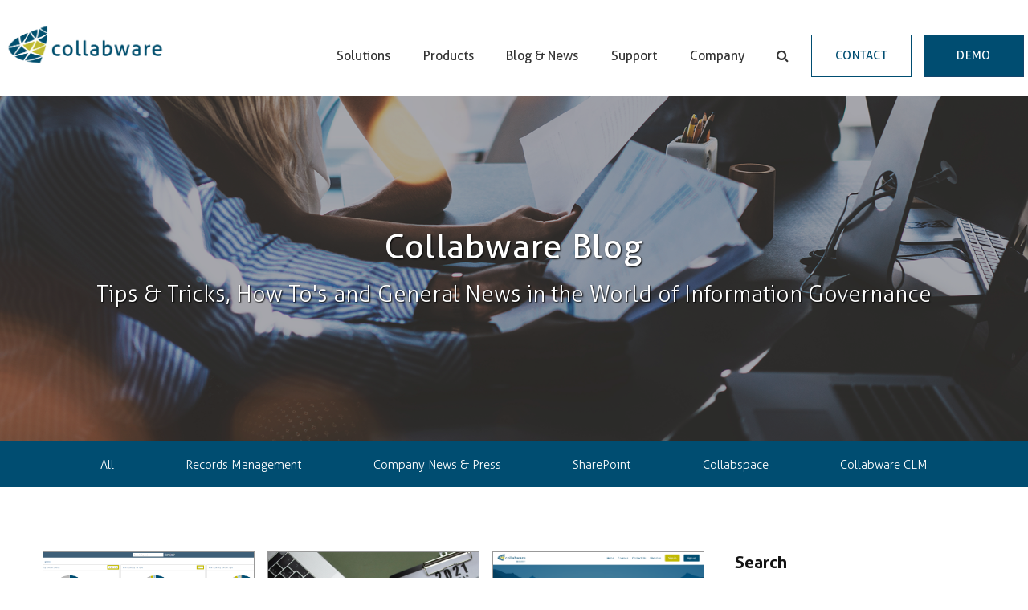

--- FILE ---
content_type: text/html; charset=UTF-8
request_url: https://blog.collabware.com/topic/development
body_size: 12828
content:
<!doctype html><!--[if lt IE 7]> <html class="no-js lt-ie9 lt-ie8 lt-ie7" lang="en-us" > <![endif]--><!--[if IE 7]>    <html class="no-js lt-ie9 lt-ie8" lang="en-us" >        <![endif]--><!--[if IE 8]>    <html class="no-js lt-ie9" lang="en-us" >               <![endif]--><!--[if gt IE 8]><!--><html class="no-js" lang="en-us"><!--<![endif]--><head>
    <meta charset="utf-8">
    <meta http-equiv="X-UA-Compatible" content="IE=edge,chrome=1">
    <meta name="author" content="Collabware">
    <meta name="description" content="Development | Articles, Guides, Tips and Industry news on all things Archive, Discovery &amp; Records Management.">
    <meta name="generator" content="HubSpot">
    <title>Collabware Blog | Development</title>
    <link rel="shortcut icon" href="https://blog.collabware.com/hubfs/Collabware-LOGOS/CollabWare-Flavicon-2017.png">
    
<meta name="viewport" content="width=device-width, initial-scale=1">

    <script src="/hs/hsstatic/jquery-libs/static-1.1/jquery/jquery-1.7.1.js"></script>
<script>hsjQuery = window['jQuery'];</script>
    <meta property="og:description" content="Development | Articles, Guides, Tips and Industry news on all things Archive, Discovery &amp; Records Management.">
    <meta property="og:title" content="Collabware Blog | Development">
    <meta name="twitter:description" content="Development | Articles, Guides, Tips and Industry news on all things Archive, Discovery &amp; Records Management.">
    <meta name="twitter:title" content="Collabware Blog | Development">

    

    
    <style>
a.cta_button{-moz-box-sizing:content-box !important;-webkit-box-sizing:content-box !important;box-sizing:content-box !important;vertical-align:middle}.hs-breadcrumb-menu{list-style-type:none;margin:0px 0px 0px 0px;padding:0px 0px 0px 0px}.hs-breadcrumb-menu-item{float:left;padding:10px 0px 10px 10px}.hs-breadcrumb-menu-divider:before{content:'›';padding-left:10px}.hs-featured-image-link{border:0}.hs-featured-image{float:right;margin:0 0 20px 20px;max-width:50%}@media (max-width: 568px){.hs-featured-image{float:none;margin:0;width:100%;max-width:100%}}.hs-screen-reader-text{clip:rect(1px, 1px, 1px, 1px);height:1px;overflow:hidden;position:absolute !important;width:1px}
</style>

<link rel="stylesheet" href="/hs/hsstatic/BlogSocialSharingSupport/static-1.258/bundles/project.css">
<link rel="stylesheet" href="/hs/hsstatic/AsyncSupport/static-1.501/sass/comments_listing_asset.css">
<link rel="stylesheet" href="/hs/hsstatic/AsyncSupport/static-1.501/sass/rss_post_listing.css">
    

    
<!--  Added by GoogleAnalytics4 integration -->
<script>
var _hsp = window._hsp = window._hsp || [];
window.dataLayer = window.dataLayer || [];
function gtag(){dataLayer.push(arguments);}

var useGoogleConsentModeV2 = true;
var waitForUpdateMillis = 1000;


if (!window._hsGoogleConsentRunOnce) {
  window._hsGoogleConsentRunOnce = true;

  gtag('consent', 'default', {
    'ad_storage': 'denied',
    'analytics_storage': 'denied',
    'ad_user_data': 'denied',
    'ad_personalization': 'denied',
    'wait_for_update': waitForUpdateMillis
  });

  if (useGoogleConsentModeV2) {
    _hsp.push(['useGoogleConsentModeV2'])
  } else {
    _hsp.push(['addPrivacyConsentListener', function(consent){
      var hasAnalyticsConsent = consent && (consent.allowed || (consent.categories && consent.categories.analytics));
      var hasAdsConsent = consent && (consent.allowed || (consent.categories && consent.categories.advertisement));

      gtag('consent', 'update', {
        'ad_storage': hasAdsConsent ? 'granted' : 'denied',
        'analytics_storage': hasAnalyticsConsent ? 'granted' : 'denied',
        'ad_user_data': hasAdsConsent ? 'granted' : 'denied',
        'ad_personalization': hasAdsConsent ? 'granted' : 'denied'
      });
    }]);
  }
}

gtag('js', new Date());
gtag('set', 'developer_id.dZTQ1Zm', true);
gtag('config', 'G-321308670');
</script>
<script async src="https://www.googletagmanager.com/gtag/js?id=G-321308670"></script>

<!-- /Added by GoogleAnalytics4 integration -->


<!-- Google Tag Manager -->
<script>(function(w,d,s,l,i){w[l]=w[l]||[];w[l].push({'gtm.start':
new Date().getTime(),event:'gtm.js'});var f=d.getElementsByTagName(s)[0],
j=d.createElement(s),dl=l!='dataLayer'?'&l='+l:'';j.async=true;j.src=
'https://www.googletagmanager.com/gtm.js?id='+i+dl;f.parentNode.insertBefore(j,f);
})(window,document,'script','dataLayer','GTM-5H8N84N');</script>
<!-- End Google Tag Manager -->

<meta property="og:type" content="blog">
<meta name="twitter:card" content="summary">
<meta name="twitter:domain" content="blog.collabware.com">
<link rel="alternate" type="application/rss+xml" href="https://blog.collabware.com/rss.xml">
<script src="//platform.linkedin.com/in.js" type="text/javascript">
    lang: en_US
</script>

<meta http-equiv="content-language" content="en-us">
<link rel="stylesheet" href="//7052064.fs1.hubspotusercontent-na1.net/hubfs/7052064/hub_generated/template_assets/DEFAULT_ASSET/1769811743435/template_layout.min.css">


<link rel="stylesheet" href="https://blog.collabware.com/hubfs/hub_generated/template_assets/1/5625453008/1744423053382/template_Collabware_March2018-style.css">
<link rel="stylesheet" href="https://blog.collabware.com/hubfs/hub_generated/template_assets/1/5626045942/1744423053730/template_Collabware_March2018-blog_style.css">
<link rel="stylesheet" href="https://blog.collabware.com/hubfs/hub_generated/template_assets/1/6059022769/1744423052442/template_Collabware_March2018-custom.min.css">

<link rel="next" href="https://blog.collabware.com/topic/development/page/2">

</head>
<body class="blog   hs-blog-id-5095733597 hs-blog-listing" style="">
    <div class="header-container-wrapper">
    <div class="header-container container-fluid">

<div class="row-fluid-wrapper row-depth-1 row-number-1 ">
<div class="row-fluid ">
<div class="span12 widget-span widget-type-global_group " style="" data-widget-type="global_group" data-x="0" data-w="12">
<div class="" data-global-widget-path="generated_global_groups/5625889395.html"><div class="row-fluid-wrapper row-depth-1 row-number-1 ">
<div class="row-fluid ">
<div class="span12 widget-span widget-type-cell custom-header" style="" data-widget-type="cell" data-x="0" data-w="12">

<div class="row-fluid-wrapper row-depth-1 row-number-2 ">
<div class="row-fluid ">
<div class="span12 widget-span widget-type-cell header-wrapper" style="" data-widget-type="cell" data-x="0" data-w="12">

<div class="row-fluid-wrapper row-depth-1 row-number-3 ">
<div class="row-fluid ">
<div class="span12 widget-span widget-type-cell page-center" style="" data-widget-type="cell" data-x="0" data-w="12">

<div class="row-fluid-wrapper row-depth-1 row-number-4 ">
<div class="row-fluid ">
<div class="span4 widget-span widget-type-custom_widget custom-logo" style="" data-widget-type="custom_widget" data-x="0" data-w="4">
<div id="hs_cos_wrapper_module_1520399198550114" class="hs_cos_wrapper hs_cos_wrapper_widget hs_cos_wrapper_type_module widget-type-rich_text" style="" data-hs-cos-general-type="widget" data-hs-cos-type="module"><span id="hs_cos_wrapper_module_1520399198550114_" class="hs_cos_wrapper hs_cos_wrapper_widget hs_cos_wrapper_type_rich_text" style="" data-hs-cos-general-type="widget" data-hs-cos-type="rich_text"><a href="https://collabware.com/"><img src="https://blog.collabware.com/hubfs/Collabware%20-Mar2018/Template/Image/logo.png" alt="Collabware | Intelligent ECM and Records Management in SharePoint"></a></span></div>

</div><!--end widget-span -->
<div class="span8 widget-span widget-type-custom_widget custom-menu-primary" style="" data-widget-type="custom_widget" data-x="4" data-w="8">
<div id="hs_cos_wrapper_module_151811933987828" class="hs_cos_wrapper hs_cos_wrapper_widget hs_cos_wrapper_type_module widget-type-menu" style="" data-hs-cos-general-type="widget" data-hs-cos-type="module">
<span id="hs_cos_wrapper_module_151811933987828_" class="hs_cos_wrapper hs_cos_wrapper_widget hs_cos_wrapper_type_menu" style="" data-hs-cos-general-type="widget" data-hs-cos-type="menu"><div id="hs_menu_wrapper_module_151811933987828_" class="hs-menu-wrapper active-branch flyouts hs-menu-flow-horizontal" role="navigation" data-sitemap-name="default" data-menu-id="5625893164" aria-label="Navigation Menu">
 <ul role="menu" class="active-branch">
  <li class="hs-menu-item hs-menu-depth-1 hs-item-has-children" role="none"><a href="javascript:;" aria-haspopup="true" aria-expanded="false" role="menuitem">Solutions</a>
   <ul role="menu" class="hs-menu-children-wrapper">
    <li class="hs-menu-item hs-menu-depth-2" role="none"><a href="https://collabware.com/enterprise-information-archiving" role="menuitem">Information Archiving</a></li>
    <li class="hs-menu-item hs-menu-depth-2" role="none"><a href="https://collabware.com/productivityhttps://collabware.com/foi-atip-gdpr-software" role="menuitem">Information Discovery - FOIA, ATIP, etc</a></li>
    <li class="hs-menu-item hs-menu-depth-2" role="none"><a href="https://collabware.com/email-records-management" role="menuitem">Email Records Management</a></li>
    <li class="hs-menu-item hs-menu-depth-2" role="none"><a href="https://collabware.com/file-share-protection" role="menuitem">File Share Protection </a></li>
    <li class="hs-menu-item hs-menu-depth-2" role="none"><a href="https://collabware.com/sap-to-sharepoint-integration" role="menuitem">SAP - Sharepoint Integration</a></li>
    <li class="hs-menu-item hs-menu-depth-2" role="none"><a href="https://collabware.com/government" role="menuitem">Government</a></li>
    <li class="hs-menu-item hs-menu-depth-2" role="none"><a href="https://collabware.com/oil-gas" role="menuitem">Oil &amp; Gas</a></li>
   </ul></li>
  <li class="hs-menu-item hs-menu-depth-1 hs-item-has-children" role="none"><a href="javascript:;" aria-haspopup="true" aria-expanded="false" role="menuitem">Products</a>
   <ul role="menu" class="hs-menu-children-wrapper">
    <li class="hs-menu-item hs-menu-depth-2" role="none"><a href="https://collabware.com/collabspace-archive" role="menuitem">Collabspace ARCHIVE</a></li>
    <li class="hs-menu-item hs-menu-depth-2" role="none"><a href="https://collabware.com/collabspace-discovery" role="menuitem">Collabspace DISCOVERY</a></li>
    <li class="hs-menu-item hs-menu-depth-2" role="none"><a href="https://collabware.com/collabspace" role="menuitem">Collabspace CONTINUUM</a></li>
    <li class="hs-menu-item hs-menu-depth-2" role="none"><a href="https://collabware.com/collabmail" role="menuitem">Collabmail</a></li>
    <li class="hs-menu-item hs-menu-depth-2" role="none"><a href="https://collabware.com/collabware-clm" role="menuitem">Collabware CLM</a></li>
    <li class="hs-menu-item hs-menu-depth-2" role="none"><a href="https://collabware.com/certifications" role="menuitem">Certifications</a></li>
    <li class="hs-menu-item hs-menu-depth-2" role="none"><a href="https://collabware.com/pricing" role="menuitem">Pricing</a></li>
   </ul></li>
  <li class="hs-menu-item hs-menu-depth-1 active active-branch" role="none"><a href="https://blog.collabware.com" role="menuitem">Blog &amp; News</a></li>
  <li class="hs-menu-item hs-menu-depth-1 hs-item-has-children" role="none"><a href="javascript:;" aria-haspopup="true" aria-expanded="false" role="menuitem">Support</a>
   <ul role="menu" class="hs-menu-children-wrapper">
    <li class="hs-menu-item hs-menu-depth-2" role="none"><a href="https://collabware.com/support" role="menuitem">Help Center</a></li>
    <li class="hs-menu-item hs-menu-depth-2" role="none"><a href="https://info.collabware.com/collabspace-self-service-pro" role="menuitem" target="_blank" rel="noopener">Collabspace Self-Service Program</a></li>
    <li class="hs-menu-item hs-menu-depth-2" role="none"><a href="https://university.collabware.com/home" role="menuitem" target="_blank" rel="noopener">Collabware University - Training</a></li>
   </ul></li>
  <li class="hs-menu-item hs-menu-depth-1 hs-item-has-children" role="none"><a href="javascript:;" aria-haspopup="true" aria-expanded="false" role="menuitem">Company</a>
   <ul role="menu" class="hs-menu-children-wrapper">
    <li class="hs-menu-item hs-menu-depth-2" role="none"><a href="https://collabware.com/about-us" role="menuitem">About Us</a></li>
    <li class="hs-menu-item hs-menu-depth-2" role="none"><a href="https://collabware.com/services" role="menuitem">Services</a></li>
    <li class="hs-menu-item hs-menu-depth-2" role="none"><a href="https://collabware.com/partners" role="menuitem">Partners</a></li>
    <li class="hs-menu-item hs-menu-depth-2" role="none"><a href="https://collabware.com/leadership" role="menuitem">Leadership Team</a></li>
    <li class="hs-menu-item hs-menu-depth-2" role="none"><a href="https://collabware.com/careers" role="menuitem">Careers</a></li>
    <li class="hs-menu-item hs-menu-depth-2" role="none"><a href="https://collabware.com/events" role="menuitem">Events</a></li>
   </ul></li>
  <li class="hs-menu-item hs-menu-depth-1" role="none"><a href="https://collabware.com/search" role="menuitem"></a></li>
  <li class="hs-menu-item hs-menu-depth-1" role="none"><a href="https://collabware.com/contact-us" role="menuitem">Contact</a></li>
  <li class="hs-menu-item hs-menu-depth-1" role="none"><a href="https://collabware.com/demo" role="menuitem">Demo</a></li>
 </ul>
</div></span></div>

</div><!--end widget-span -->
</div><!--end row-->
</div><!--end row-wrapper -->

</div><!--end widget-span -->
</div><!--end row-->
</div><!--end row-wrapper -->

</div><!--end widget-span -->
</div><!--end row-->
</div><!--end row-wrapper -->

</div><!--end widget-span -->
</div><!--end row-->
</div><!--end row-wrapper -->
</div>
</div><!--end widget-span -->
</div><!--end row-->
</div><!--end row-wrapper -->

<div class="row-fluid-wrapper row-depth-1 row-number-2 ">
<div class="row-fluid ">
<div class="span12 widget-span widget-type-custom_widget banner-thumbnail-wrapper" style="" data-widget-type="custom_widget" data-x="0" data-w="12">
<div id="hs_cos_wrapper_module_1520499738288508" class="hs_cos_wrapper hs_cos_wrapper_widget hs_cos_wrapper_type_module" style="" data-hs-cos-general-type="widget" data-hs-cos-type="module"><div class="blog-color-overlay"></div>
  
  <div class="blog-banner-image">

     
        <img src="https://blog.collabware.com/hs-fs/hubfs/Collabware%20-Mar2018/Blog/Image/collabware_blog.png?width=1920&amp;height=667&amp;name=collabware_blog.png" alt="Collabware Blog" width="1920" height="667" srcset="https://blog.collabware.com/hs-fs/hubfs/Collabware%20-Mar2018/Blog/Image/collabware_blog.png?width=960&amp;height=334&amp;name=collabware_blog.png 960w, https://blog.collabware.com/hs-fs/hubfs/Collabware%20-Mar2018/Blog/Image/collabware_blog.png?width=1920&amp;height=667&amp;name=collabware_blog.png 1920w, https://blog.collabware.com/hs-fs/hubfs/Collabware%20-Mar2018/Blog/Image/collabware_blog.png?width=2880&amp;height=1001&amp;name=collabware_blog.png 2880w, https://blog.collabware.com/hs-fs/hubfs/Collabware%20-Mar2018/Blog/Image/collabware_blog.png?width=3840&amp;height=1334&amp;name=collabware_blog.png 3840w, https://blog.collabware.com/hs-fs/hubfs/Collabware%20-Mar2018/Blog/Image/collabware_blog.png?width=4800&amp;height=1668&amp;name=collabware_blog.png 4800w, https://blog.collabware.com/hs-fs/hubfs/Collabware%20-Mar2018/Blog/Image/collabware_blog.png?width=5760&amp;height=2001&amp;name=collabware_blog.png 5760w" sizes="(max-width: 1920px) 100vw, 1920px">
      
    
  </div>


<div class="blog-banner-text">
  <p>
    <b>Collabware Blog</b>
  </p>
  <p>
    Tips &amp; Tricks, How To's and General News in the World of Information Governance
  </p>
  
</div></div>

</div><!--end widget-span -->
</div><!--end row-->
</div><!--end row-wrapper -->

<div class="row-fluid-wrapper row-depth-1 row-number-3 ">
<div class="row-fluid ">
<div class="span12 widget-span widget-type-custom_widget blog-topic" style="" data-widget-type="custom_widget" data-x="0" data-w="12">
<div id="hs_cos_wrapper_module_1520504157488552" class="hs_cos_wrapper hs_cos_wrapper_widget hs_cos_wrapper_type_module" style="" data-hs-cos-general-type="widget" data-hs-cos-type="module">
<ul>
  <li><a href="https://blog.collabware.com">All</a></li>

<li><a href="https://blog.collabware.com/topic/records-management">Records Management</a></li>

<li><a href="https://blog.collabware.com/topic/company-news-press">Company News &amp; Press</a></li>

<li><a href="https://blog.collabware.com/topic/sharepoint">SharePoint</a></li>

<li><a href="https://blog.collabware.com/topic/collabspace">Collabspace</a></li>

<li><a href="https://blog.collabware.com/topic/collabware-clm">Collabware CLM</a></li>

</ul></div>

</div><!--end widget-span -->
</div><!--end row-->
</div><!--end row-wrapper -->

    </div><!--end header -->
</div><!--end header wrapper -->

<div class="body-container-wrapper">
    <div class="body-container container-fluid">

<div class="row-fluid-wrapper row-depth-1 row-number-1 ">
<div class="row-fluid ">
<div class="span12 widget-span widget-type-cell page-center content-wrapper" style="" data-widget-type="cell" data-x="0" data-w="12">

<div class="row-fluid-wrapper row-depth-1 row-number-2 ">
<div class="row-fluid ">
<div class="span8 widget-span widget-type-cell blog-content" style="" data-widget-type="cell" data-x="0" data-w="8">

<div class="row-fluid-wrapper row-depth-1 row-number-3 ">
<div class="row-fluid ">
<div class="span12 widget-span widget-type-custom_widget " style="" data-widget-type="custom_widget" data-x="0" data-w="12">
<div id="hs_cos_wrapper_module_1520504693698564" class="hs_cos_wrapper hs_cos_wrapper_widget hs_cos_wrapper_type_module widget-type-blog_content" style="" data-hs-cos-general-type="widget" data-hs-cos-type="module">
   <div class="blog-section">
<div class="blog-listing-wrapper cell-wrapper">
<div class="blog-section">
<div class="blog-listing-wrapper cell-wrapper">
<div class="post-listing">
<div class="post-item">
<div class="post-entry">
<div class="blog-featured-image">
<a href="https://blog.collabware.com/5-analytics-features-to-understand-organization-wide-data-at-a-glance" title="">
<img src="https://blog.collabware.com/hubfs/dashboard_complete-2.png" alt="" data-object-fit="cover">
</a>
</div>
<h2><a href="https://blog.collabware.com/5-analytics-features-to-understand-organization-wide-data-at-a-glance">5 Analytics Features to Understand Organization-Wide Data at a Glance</a></h2>
<div class="blog-topic_data"><strong>Topic:</strong>
<a class="topic-link" href="https://blog.collabware.com/topic/collabspace">Collabspace</a>,
<a class="topic-link" href="https://blog.collabware.com/topic/development">Development</a>,
<a class="topic-link" href="https://blog.collabware.com/topic/discovery">Discovery</a>,
<a class="topic-link" href="https://blog.collabware.com/topic/analytics">Analytics</a>
</div>
</div>
</div>
<div class="post-item">
<div class="post-entry">
<div class="blog-featured-image">
<a href="https://blog.collabware.com/collabware-2021-content-wrap-up" title="">
<img src="https://blog.collabware.com/hubfs/coffee-content-2021-pexels-ekaterina-bolovtsova-6312174.jpeg" alt="" data-object-fit="cover">
</a>
</div>
<h2><a href="https://blog.collabware.com/collabware-2021-content-wrap-up">Collabware 2021 Content Wrap Up: Top 10 Topics</a></h2>
<div class="blog-topic_data"><strong>Topic:</strong>
<a class="topic-link" href="https://blog.collabware.com/topic/development">Development</a>,
<a class="topic-link" href="https://blog.collabware.com/topic/company-news-press">Company News &amp; Press</a>,
<a class="topic-link" href="https://blog.collabware.com/topic/records-management">Records Management</a>,
<a class="topic-link" href="https://blog.collabware.com/topic/collabware-culture">Collabware Culture</a>,
<a class="topic-link" href="https://blog.collabware.com/topic/microsoft-365">Microsoft 365</a>,
<a class="topic-link" href="https://blog.collabware.com/topic/analytics">Analytics</a>,
<a class="topic-link" href="https://blog.collabware.com/topic/artificial-intelligence">Artificial Intelligence</a>
</div>
</div>
</div>
<div class="post-item">
<div class="post-entry">
<div class="blog-featured-image">
<a href="https://blog.collabware.com/collabware-launches-online-university-training-centre" title="">
<img src="https://blog.collabware.com/hubfs/University-Home-Page.png" alt="Collabware University Home Page" data-object-fit="cover">
</a>
</div>
<h2><a href="https://blog.collabware.com/collabware-launches-online-university-training-centre">Collabware Launches Online University &amp; Virtual Training Centre</a></h2>
<div class="blog-topic_data"><strong>Topic:</strong>
<a class="topic-link" href="https://blog.collabware.com/topic/collabspace">Collabspace</a>,
<a class="topic-link" href="https://blog.collabware.com/topic/development">Development</a>,
<a class="topic-link" href="https://blog.collabware.com/topic/company-news-press">Company News &amp; Press</a>,
<a class="topic-link" href="https://blog.collabware.com/topic/records-management">Records Management</a>,
<a class="topic-link" href="https://blog.collabware.com/topic/collaboration">Collaboration</a>,
<a class="topic-link" href="https://blog.collabware.com/topic/collabware-culture">Collabware Culture</a>
</div>
</div>
</div>
<div class="post-item">
<div class="post-entry">
<div class="blog-featured-image">
<a href="https://blog.collabware.com/collabware-new-years-resolutions-for-2021" title="">
<img src="https://blog.collabware.com/hubfs/2021-new-years-resolutions-1-1.jpeg" alt="" data-object-fit="cover">
</a>
</div>
<h2><a href="https://blog.collabware.com/collabware-new-years-resolutions-for-2021">Our New Years Resolutions for 2021</a></h2>
<div class="blog-topic_data"><strong>Topic:</strong>
<a class="topic-link" href="https://blog.collabware.com/topic/development">Development</a>,
<a class="topic-link" href="https://blog.collabware.com/topic/company-news-press">Company News &amp; Press</a>,
<a class="topic-link" href="https://blog.collabware.com/topic/records-management">Records Management</a>,
<a class="topic-link" href="https://blog.collabware.com/topic/ai">AI</a>,
<a class="topic-link" href="https://blog.collabware.com/topic/services">Services</a>,
<a class="topic-link" href="https://blog.collabware.com/topic/collabware-culture">Collabware Culture</a>,
<a class="topic-link" href="https://blog.collabware.com/topic/microsoft-365">Microsoft 365</a>
</div>
</div>
</div>
<div class="post-item">
<div class="post-entry">
<div class="blog-featured-image">
<a href="https://blog.collabware.com/2013/03/22/tips-tricks-sharepoint-2013-modal-dialogs" title="">
<img src="https://blog.collabware.com/hubfs/Imported_Blog_Media/img-83.png" alt="Loading modal using SP.UI.ModalDialog.showWaitScreenNoClose()" data-object-fit="cover">
</a>
</div>
<h2><a href="https://blog.collabware.com/2013/03/22/tips-tricks-sharepoint-2013-modal-dialogs">Tips &amp; Tricks: SharePoint 2013 Modal Dialogs</a></h2>
<div class="blog-topic_data"><strong>Topic:</strong>
<a class="topic-link" href="https://blog.collabware.com/topic/sharepoint">SharePoint</a>,
<a class="topic-link" href="https://blog.collabware.com/topic/development">Development</a>
</div>
</div>
</div>
<div class="post-item">
<div class="post-entry">
<div class="blog-featured-image">
<a href="https://blog.collabware.com/the-upgrade-of-modern-rm-collabware-clm-version-4-release" title="">
<img src="https://blog.collabware.com/hubfs/Kick%20Off%20Image.jpg" alt="Kick Off Image" data-object-fit="cover">
</a>
</div>
<h2><a href="https://blog.collabware.com/the-upgrade-of-modern-rm-collabware-clm-version-4-release">How Collabware CLM Version 4.0 Features Bring Upgrade for Modern RM</a></h2>
<div class="blog-topic_data"><strong>Topic:</strong>
<a class="topic-link" href="https://blog.collabware.com/topic/sharepoint">SharePoint</a>,
<a class="topic-link" href="https://blog.collabware.com/topic/collabware-clm">Collabware CLM</a>,
<a class="topic-link" href="https://blog.collabware.com/topic/development">Development</a>,
<a class="topic-link" href="https://blog.collabware.com/topic/company-news-press">Company News &amp; Press</a>
</div>
</div>
</div>
<div class="post-item">
<div class="post-entry">
<div class="blog-featured-image">
<a href="https://blog.collabware.com/collabware-clm-4.0-features-advanced-security" title="">
<img src="https://blog.collabware.com/hubfs/Stock%20images/businessman%20hand%20pointing%20to%20padlock%20on%20touch%20screen%20computer%20as%20Internet%20security%20online%20business%20concept.jpeg" alt="businessman hand pointing to padlock on touch screen computer as Internet security online business concept" data-object-fit="cover">
</a>
</div>
<h2><a href="https://blog.collabware.com/collabware-clm-4.0-features-advanced-security">Collabware CLM 4.0 Features: Advanced Security</a></h2>
<div class="blog-topic_data"><strong>Topic:</strong>
<a class="topic-link" href="https://blog.collabware.com/topic/sharepoint">SharePoint</a>,
<a class="topic-link" href="https://blog.collabware.com/topic/collabware-clm">Collabware CLM</a>,
<a class="topic-link" href="https://blog.collabware.com/topic/development">Development</a>,
<a class="topic-link" href="https://blog.collabware.com/topic/company-news-press">Company News &amp; Press</a>
</div>
</div>
</div>
<div class="post-item">
<div class="post-entry">
<div class="blog-featured-image">
<a href="https://blog.collabware.com/collabware-clm-4.0-features-iq-updates" title="">
<img src="https://blog.collabware.com/hubfs/Stock%20images/Searching%20Button.%20Male%20Finger%20Clicks%20on%20Orange%20Button%20on%20Black%20Keyboard.%20Closeup%20View.%20Blurred%20Background..jpeg" alt="Searching Button. Male Finger Clicks on Orange Button on Black Keyboard. Closeup View. Blurred Background." data-object-fit="cover">
</a>
</div>
<h2><a href="https://blog.collabware.com/collabware-clm-4.0-features-iq-updates">Collabware CLM 4.0 Features: IQ Updates</a></h2>
<div class="blog-topic_data"><strong>Topic:</strong>
<a class="topic-link" href="https://blog.collabware.com/topic/sharepoint">SharePoint</a>,
<a class="topic-link" href="https://blog.collabware.com/topic/collabware-clm">Collabware CLM</a>,
<a class="topic-link" href="https://blog.collabware.com/topic/development">Development</a>,
<a class="topic-link" href="https://blog.collabware.com/topic/company-news-press">Company News &amp; Press</a>
</div>
</div>
</div>
<div class="post-item">
<div class="post-entry">
<div class="blog-featured-image">
<a href="https://blog.collabware.com/collabware-clm-4.0-features-new-file-plan-features" title="">
<img src="https://blog.collabware.com/hubfs/Stock%20images/Back%20view%20of%20businessman%20reading%20documents%20in%20hand.jpeg" alt="Back view of businessman reading documents in hand" data-object-fit="cover">
</a>
</div>
<h2><a href="https://blog.collabware.com/collabware-clm-4.0-features-new-file-plan-features">Collabware CLM 4.0 Features: File Plan Export and Classified Search</a></h2>
<div class="blog-topic_data"><strong>Topic:</strong>
<a class="topic-link" href="https://blog.collabware.com/topic/sharepoint">SharePoint</a>,
<a class="topic-link" href="https://blog.collabware.com/topic/collabware-clm">Collabware CLM</a>,
<a class="topic-link" href="https://blog.collabware.com/topic/development">Development</a>,
<a class="topic-link" href="https://blog.collabware.com/topic/company-news-press">Company News &amp; Press</a>
</div>
</div>
</div>
<div class="post-item">
<div class="post-entry">
<div class="blog-featured-image">
<a href="https://blog.collabware.com/collabware-clm-4.0-features-content-export" title="">
<img src="https://blog.collabware.com/hubfs/Stock%20images/Close%20up%20of%20hand%20with%20laptop%20and%20media%20icons.jpeg" alt="Close up of hand with laptop and media icons" data-object-fit="cover">
</a>
</div>
<h2><a href="https://blog.collabware.com/collabware-clm-4.0-features-content-export">Collabware CLM 4.0 Features: Content Export</a></h2>
<div class="blog-topic_data"><strong>Topic:</strong>
<a class="topic-link" href="https://blog.collabware.com/topic/sharepoint">SharePoint</a>,
<a class="topic-link" href="https://blog.collabware.com/topic/collabware-clm">Collabware CLM</a>,
<a class="topic-link" href="https://blog.collabware.com/topic/development">Development</a>,
<a class="topic-link" href="https://blog.collabware.com/topic/company-news-press">Company News &amp; Press</a>
</div>
</div>
</div>
<div class="post-item">
<div class="post-entry">
<div class="blog-featured-image">
<a href="https://blog.collabware.com/collabware-clm-4.0-features-vital-records-review" title="">
<img src="https://blog.collabware.com/hubfs/Stock%20images/Top%20of%20file%20folders%20full%20of%20documents-1.jpeg" alt="Top of file folders full of documents-1" data-object-fit="cover">
</a>
</div>
<h2><a href="https://blog.collabware.com/collabware-clm-4.0-features-vital-records-review">Collabware CLM 4.0 Features: Vital Records Review</a></h2>
<div class="blog-topic_data"><strong>Topic:</strong>
<a class="topic-link" href="https://blog.collabware.com/topic/sharepoint">SharePoint</a>,
<a class="topic-link" href="https://blog.collabware.com/topic/collabware-clm">Collabware CLM</a>,
<a class="topic-link" href="https://blog.collabware.com/topic/development">Development</a>,
<a class="topic-link" href="https://blog.collabware.com/topic/company-news-press">Company News &amp; Press</a>
</div>
</div>
</div>
<div class="post-item">
<div class="post-entry">
<div class="blog-featured-image">
<a href="https://blog.collabware.com/addressing-user-feedback-and-pain-points-edit-immutable-and-physical-records-circular" title="">
<img src="https://blog.collabware.com/hubfs/Stock%20images/Requests%20Concept.%20Word%20on%20Folder%20Register%20of%20Card%20Index.%20Selective%20Focus..jpeg" alt="Requests Concept. Word on Folder Register of Card Index. Selective Focus." data-object-fit="cover">
</a>
</div>
<h2><a href="https://blog.collabware.com/addressing-user-feedback-and-pain-points-edit-immutable-and-physical-records-circular">Collabware CLM 4.0: Edit Immutable &amp; Physical Records Circulation</a></h2>
<div class="blog-topic_data"><strong>Topic:</strong>
<a class="topic-link" href="https://blog.collabware.com/topic/sharepoint">SharePoint</a>,
<a class="topic-link" href="https://blog.collabware.com/topic/collabware-clm">Collabware CLM</a>,
<a class="topic-link" href="https://blog.collabware.com/topic/development">Development</a>,
<a class="topic-link" href="https://blog.collabware.com/topic/company-news-press">Company News &amp; Press</a>
</div>
</div>
</div>
<div class="post-item">
<div class="post-entry">
<div class="blog-featured-image">
<a href="https://blog.collabware.com/2016/6/22/securing-records-to-different-working-groups-within-the-same-records-repository" title="">
<img src="https://blog.collabware.com/hubfs/Imported_Blog_Media/records.jpg" alt="" data-object-fit="cover">
</a>
</div>
<h2><a href="https://blog.collabware.com/2016/6/22/securing-records-to-different-working-groups-within-the-same-records-repository">Securing Records to Different Working Groups in Same Repository</a></h2>
<div class="blog-topic_data"><strong>Topic:</strong>
<a class="topic-link" href="https://blog.collabware.com/topic/ecm">ECM</a>,
<a class="topic-link" href="https://blog.collabware.com/topic/security">Security</a>,
<a class="topic-link" href="https://blog.collabware.com/topic/sharepoint">SharePoint</a>,
<a class="topic-link" href="https://blog.collabware.com/topic/automation">Automation</a>,
<a class="topic-link" href="https://blog.collabware.com/topic/collabware-clm">Collabware CLM</a>,
<a class="topic-link" href="https://blog.collabware.com/topic/development">Development</a>,
<a class="topic-link" href="https://blog.collabware.com/topic/records-management">Records Management</a>
</div>
</div>
</div>
<div class="post-item">
<div class="post-entry">
<div class="blog-featured-image">
<a href="https://blog.collabware.com/2016/6/16/advanced-retention-with-collabware-clm-2016-1" title="">
<img src="https://blog.collabware.com/hubfs/Imported_Blog_Media/img-69.jpg" alt="" data-object-fit="cover">
</a>
</div>
<h2><a href="https://blog.collabware.com/2016/6/16/advanced-retention-with-collabware-clm-2016-1">Advanced Retention with Collabware CLM 2016</a></h2>
<div class="blog-topic_data"><strong>Topic:</strong>
<a class="topic-link" href="https://blog.collabware.com/topic/ecm">ECM</a>,
<a class="topic-link" href="https://blog.collabware.com/topic/sharepoint">SharePoint</a>,
<a class="topic-link" href="https://blog.collabware.com/topic/automation">Automation</a>,
<a class="topic-link" href="https://blog.collabware.com/topic/development">Development</a>,
<a class="topic-link" href="https://blog.collabware.com/topic/records-management">Records Management</a>
</div>
</div>
</div>
<div class="post-item">
<div class="post-entry">
<div class="blog-featured-image">
<a href="https://blog.collabware.com/2016/6/17/enterprise-content-management-ecm-using-sharepoint" title="">
<img src="https://blog.collabware.com/hubfs/Imported_Blog_Media/SPCW+awsome.jpg" alt="" data-object-fit="cover">
</a>
</div>
<h2><a href="https://blog.collabware.com/2016/6/17/enterprise-content-management-ecm-using-sharepoint">Enterprise Content Management (ECM) using SharePoint</a></h2>
<div class="blog-topic_data"><strong>Topic:</strong>
<a class="topic-link" href="https://blog.collabware.com/topic/ecm">ECM</a>,
<a class="topic-link" href="https://blog.collabware.com/topic/sharepoint">SharePoint</a>,
<a class="topic-link" href="https://blog.collabware.com/topic/compliance">Compliance</a>,
<a class="topic-link" href="https://blog.collabware.com/topic/development">Development</a>,
<a class="topic-link" href="https://blog.collabware.com/topic/records-management">Records Management</a>
</div>
</div>
</div>
<div class="post-item">
<div class="post-entry">
<div class="blog-featured-image">
<a href="https://blog.collabware.com/2016/5/30/helping-your-users-find-records-in-the-records-center" title="">
<img src="https://static.hsstatic.net/BlogImporterAssetsUI/ex/missing-image.png" alt="" data-object-fit="cover">
</a>
</div>
<h2><a href="https://blog.collabware.com/2016/5/30/helping-your-users-find-records-in-the-records-center">Helping Your Users Find Records in the Records Center</a></h2>
<div class="blog-topic_data"><strong>Topic:</strong>
<a class="topic-link" href="https://blog.collabware.com/topic/ecm">ECM</a>,
<a class="topic-link" href="https://blog.collabware.com/topic/sharepoint">SharePoint</a>,
<a class="topic-link" href="https://blog.collabware.com/topic/development">Development</a>,
<a class="topic-link" href="https://blog.collabware.com/topic/records-management">Records Management</a>
</div>
</div>
</div>
<div class="post-item">
<div class="post-entry">
<div class="blog-featured-image">
<a href="https://blog.collabware.com/2016/5/6/seven-ways-collaware-clm-reduces-it-administration" title="">
<img src="https://blog.collabware.com/hubfs/Imported_Blog_Media/blog-post-banner_7Ways.png" alt="" data-object-fit="cover">
</a>
</div>
<h2><a href="https://blog.collabware.com/2016/5/6/seven-ways-collaware-clm-reduces-it-administration">7 Ways Collabware CLM Reduces IT Administration</a></h2>
<div class="blog-topic_data"><strong>Topic:</strong>
<a class="topic-link" href="https://blog.collabware.com/topic/sharepoint">SharePoint</a>,
<a class="topic-link" href="https://blog.collabware.com/topic/automation">Automation</a>,
<a class="topic-link" href="https://blog.collabware.com/topic/collabware-clm">Collabware CLM</a>,
<a class="topic-link" href="https://blog.collabware.com/topic/development">Development</a>
</div>
</div>
</div>
<div class="post-item">
<div class="post-entry">
<div class="blog-featured-image">
<a href="https://blog.collabware.com/2016/2/26/collabware-clm-29-maintenance-release-auditing-performance-enhancements" title="">
<img src="https://blog.collabware.com/hubfs/Imported_Blog_Media/img-92.png" alt="" data-object-fit="cover">
</a>
</div>
<h2><a href="https://blog.collabware.com/2016/2/26/collabware-clm-29-maintenance-release-auditing-performance-enhancements">Collabware CLM 2.9 Auditing Performance Enhancements</a></h2>
<div class="blog-topic_data"><strong>Topic:</strong>
<a class="topic-link" href="https://blog.collabware.com/topic/collabware-clm">Collabware CLM</a>,
<a class="topic-link" href="https://blog.collabware.com/topic/development">Development</a>
</div>
</div>
</div>
</div>
<div class="blog-pagination">
<a class="next-posts-link" href="https://blog.collabware.com/topic/development/page/2">See More</a>
<div class="no-post" href="">No More Posts</div>
</div>
</div>
</div>
</div>
</div>
</div>

</div><!--end widget-span -->
</div><!--end row-->
</div><!--end row-wrapper -->

<div class="row-fluid-wrapper row-depth-1 row-number-4 ">
<div class="row-fluid ">
<div class="span12 widget-span widget-type-blog_comments " style="" data-widget-type="blog_comments" data-x="0" data-w="12">
<div class="cell-wrapper layout-widget-wrapper">
<span id="hs_cos_wrapper_blog_comments" class="hs_cos_wrapper hs_cos_wrapper_widget hs_cos_wrapper_type_blog_comments" style="" data-hs-cos-general-type="widget" data-hs-cos-type="blog_comments">
</span></div><!--end layout-widget-wrapper -->
</div><!--end widget-span -->
</div><!--end row-->
</div><!--end row-wrapper -->

</div><!--end widget-span -->
<div class="span4 widget-span widget-type-cell blog-sidebar" style="" data-widget-type="cell" data-x="8" data-w="4">

<div class="row-fluid-wrapper row-depth-1 row-number-5 ">
<div class="row-fluid ">
<div class="span12 widget-span widget-type-custom_widget google-search" style="" data-widget-type="custom_widget" data-x="0" data-w="12">
<div id="hs_cos_wrapper_module_1520505828845570" class="hs_cos_wrapper hs_cos_wrapper_widget hs_cos_wrapper_type_module widget-type-google_search" style="" data-hs-cos-general-type="widget" data-hs-cos-type="module"><span id="hs_cos_wrapper_module_1520505828845570_" class="hs_cos_wrapper hs_cos_wrapper_widget hs_cos_wrapper_type_google_search" style="" data-hs-cos-general-type="widget" data-hs-cos-type="google_search">        <div id="hs-search-module" class="hs-search-module hs-search-module-954">
            <form class="hs-form">
                <div class="field" role="search">
                    <label for="hs-search-954">Search</label>
                    <div class="input">
                        <input type="text" id="hs-search-954" class="hs-input" value="">
                        <a class="hs-button primary">Search Google</a>
                    </div>
                </div>
            </form>
        </div>
        <script>
    function hsOnReadyGoogleSearch_954() {
      var url           = 'http://google.com/search?q=site:' + location.protocol + '//' + location.hostname + ' ';
      var $searchModule = document.querySelector('.hs-search-module-954');
      var $input        = $searchModule.querySelector('input');
      var $button       = $searchModule.querySelector('.hs-button.primary');
      if (false) {
          $input.value = decodeURIComponent(location.pathname.split('/').join(' ').split('.').join(' ').split('-').join(' ').split('_').join(''));
      }

      $button.addEventListener('click', function(){
          var newUrl = url + $input.value;
          var win = window.open(newUrl, '_blank');
          if (win) {
              win.focus();
          } else {
              location.href = newUrl;
          }
      });
      $input.addEventListener('keypress', function(e){
          if (e.keyCode !== 13) return;
          e.preventDefault();
          $button.click();
      });
    }

    if (document.readyState === "complete" ||
    (document.readyState !== "loading" && !document.documentElement.doScroll)
    ) {
        hsOnReadyGoogleSearch_954();
    } else {
        document.addEventListener("DOMContentLoaded", hsOnReadyGoogleSearch_954);
    }
</script>

</span></div>

</div><!--end widget-span -->
</div><!--end row-->
</div><!--end row-wrapper -->

<div class="row-fluid-wrapper row-depth-1 row-number-6 ">
<div class="row-fluid ">
<div class="span12 widget-span widget-type-custom_widget sidebar-image-wrapper" style="" data-widget-type="custom_widget" data-x="0" data-w="12">
<div id="hs_cos_wrapper_module_1520506014331587" class="hs_cos_wrapper hs_cos_wrapper_widget hs_cos_wrapper_type_module widget-type-rich_text" style="" data-hs-cos-general-type="widget" data-hs-cos-type="module"><span id="hs_cos_wrapper_module_1520506014331587_" class="hs_cos_wrapper hs_cos_wrapper_widget hs_cos_wrapper_type_rich_text" style="" data-hs-cos-general-type="widget" data-hs-cos-type="rich_text"><a href="http://www.collabware.com/collabspace" target="_blank" rel="noopener" linktext=""><img src="https://blog.collabware.com/hs-fs/hubfs/image-png-Jun-02-2022-02-16-18-53-PM.png?width=446&amp;name=image-png-Jun-02-2022-02-16-18-53-PM.png" loading="lazy" width="446" style="width: 446px;" alt="Collabspace Cloud ECM" srcset="https://blog.collabware.com/hs-fs/hubfs/image-png-Jun-02-2022-02-16-18-53-PM.png?width=223&amp;name=image-png-Jun-02-2022-02-16-18-53-PM.png 223w, https://blog.collabware.com/hs-fs/hubfs/image-png-Jun-02-2022-02-16-18-53-PM.png?width=446&amp;name=image-png-Jun-02-2022-02-16-18-53-PM.png 446w, https://blog.collabware.com/hs-fs/hubfs/image-png-Jun-02-2022-02-16-18-53-PM.png?width=669&amp;name=image-png-Jun-02-2022-02-16-18-53-PM.png 669w, https://blog.collabware.com/hs-fs/hubfs/image-png-Jun-02-2022-02-16-18-53-PM.png?width=892&amp;name=image-png-Jun-02-2022-02-16-18-53-PM.png 892w, https://blog.collabware.com/hs-fs/hubfs/image-png-Jun-02-2022-02-16-18-53-PM.png?width=1115&amp;name=image-png-Jun-02-2022-02-16-18-53-PM.png 1115w, https://blog.collabware.com/hs-fs/hubfs/image-png-Jun-02-2022-02-16-18-53-PM.png?width=1338&amp;name=image-png-Jun-02-2022-02-16-18-53-PM.png 1338w" sizes="(max-width: 446px) 100vw, 446px"></a></span></div>

</div><!--end widget-span -->
</div><!--end row-->
</div><!--end row-wrapper -->

<div class="row-fluid-wrapper row-depth-1 row-number-7 ">
<div class="row-fluid ">
<div class="span12 widget-span widget-type-post_filter sidebar-topic-post-wrapper" style="" data-widget-type="post_filter" data-x="0" data-w="12">
<div class="cell-wrapper layout-widget-wrapper">
<span id="hs_cos_wrapper_post_filter" class="hs_cos_wrapper hs_cos_wrapper_widget hs_cos_wrapper_type_post_filter" style="" data-hs-cos-general-type="widget" data-hs-cos-type="post_filter"><div class="block">
  <h3>Blogs by Topic</h3>
  <div class="widget-module">
    <ul>
      
        <li>
          <a href="https://blog.collabware.com/topic/records-management">Records Management <span class="filter-link-count" dir="ltr">(109)</span></a>
        </li>
      
        <li>
          <a href="https://blog.collabware.com/topic/company-news-press">Company News &amp; Press <span class="filter-link-count" dir="ltr">(79)</span></a>
        </li>
      
        <li>
          <a href="https://blog.collabware.com/topic/sharepoint">SharePoint <span class="filter-link-count" dir="ltr">(72)</span></a>
        </li>
      
        <li>
          <a href="https://blog.collabware.com/topic/collabspace">Collabspace <span class="filter-link-count" dir="ltr">(53)</span></a>
        </li>
      
        <li>
          <a href="https://blog.collabware.com/topic/collabware-clm">Collabware CLM <span class="filter-link-count" dir="ltr">(48)</span></a>
        </li>
      
        <li>
          <a href="https://blog.collabware.com/topic/compliance">Compliance <span class="filter-link-count" dir="ltr">(46)</span></a>
        </li>
      
        <li>
          <a href="https://blog.collabware.com/topic/automation">Automation <span class="filter-link-count" dir="ltr">(45)</span></a>
        </li>
      
        <li>
          <a href="https://blog.collabware.com/topic/development">Development <span class="filter-link-count" dir="ltr">(35)</span></a>
        </li>
      
        <li>
          <a href="https://blog.collabware.com/topic/ecm">ECM <span class="filter-link-count" dir="ltr">(34)</span></a>
        </li>
      
        <li>
          <a href="https://blog.collabware.com/topic/collabware-culture">Collabware Culture <span class="filter-link-count" dir="ltr">(32)</span></a>
        </li>
      
    </ul>
    
  </div>
</div>
</span></div><!--end layout-widget-wrapper -->
</div><!--end widget-span -->
</div><!--end row-->
</div><!--end row-wrapper -->

<div class="row-fluid-wrapper row-depth-1 row-number-8 ">
<div class="row-fluid ">
<div class="span12 widget-span widget-type-custom_widget recent-post" style="" data-widget-type="custom_widget" data-x="0" data-w="12">
<div id="hs_cos_wrapper_module_152052665161430" class="hs_cos_wrapper hs_cos_wrapper_widget hs_cos_wrapper_type_module widget-type-post_listing" style="" data-hs-cos-general-type="widget" data-hs-cos-type="module">
  


<span id="hs_cos_wrapper_module_152052665161430_" class="hs_cos_wrapper hs_cos_wrapper_widget hs_cos_wrapper_type_post_listing" style="" data-hs-cos-general-type="widget" data-hs-cos-type="post_listing"><div class="block">
  <h3>Recent Posts</h3>
  <div class="widget-module">
    <ul class="hs-hash-1301885433-1770041511118">
    </ul>
  </div>
</div>
</span></div>

</div><!--end widget-span -->
</div><!--end row-->
</div><!--end row-wrapper -->

<div class="row-fluid-wrapper row-depth-1 row-number-9 ">
<div class="row-fluid ">
<div class="span12 widget-span widget-type-custom_widget " style="" data-widget-type="custom_widget" data-x="0" data-w="12">
<span id="hs_cos_wrapper_module_152278613524437" class="hs_cos_wrapper hs_cos_wrapper_widget hs_cos_wrapper_type_module" style="" data-hs-cos-general-type="widget" data-hs-cos-type="module"><!-- custom widget definition not found (portalId: null, path: null, moduleId: null) --></span>

</div><!--end widget-span -->
</div><!--end row-->
</div><!--end row-wrapper -->

</div><!--end widget-span -->
</div><!--end row-->
</div><!--end row-wrapper -->

</div><!--end widget-span -->
</div><!--end row-->
</div><!--end row-wrapper -->

    </div><!--end body -->
</div><!--end body wrapper -->

<div class="footer-container-wrapper">
    <div class="footer-container container-fluid">

<div class="row-fluid-wrapper row-depth-1 row-number-1 ">
<div class="row-fluid ">
<div class="span12 widget-span widget-type-custom_widget " style="" data-widget-type="custom_widget" data-x="0" data-w="12">
<div id="hs_cos_wrapper_module_152057295592365" class="hs_cos_wrapper hs_cos_wrapper_widget hs_cos_wrapper_type_module" style="" data-hs-cos-general-type="widget" data-hs-cos-type="module"><!-- Infinite Scroll with Masonry plugin -->
<script src="https://blog.collabware.com/hubfs/Collabware%20-Mar2018/Blog/Js/InfiniteScroll-Masonry.js"></script>
<script src="https://blog.collabware.com/hubfs/Collabware%20-Mar2018/Blog/Js/imagesloaded.pkgd.min.js"></script>
<script src="https://blog.collabware.com/hubfs/Collabware%20-Mar2018/Blog/Js/matchHeight-min.js"></script>
<script src="https://blog.collabware.com/hubfs/Collabware%20-Mar2018/Blog/Js/ObjectFit"></script>

<script>
// Infinite Scroll
$(document).ready(function() {
  
$(".related-post-entry").matchHeight();
$(".related-image img").matchHeight();

    runMatchHeight();
    
    // Main content container
    var $container = $('.blog-listing-wrapper:not(.simple-listing) > .post-listing');
    // Infinite Scroll
    $container.infinitescroll({
        // selector for the paged navigation (it will be hidden)
        navSelector  : ".blog-pagination",
        // selector for the NEXT link (to page 2)
        nextSelector : "a.next-posts-link:last'",
        // selector for all items you'll retrieve
        itemSelector : ".blog-listing-wrapper > .post-listing > .post-item",
        errorCallback: function(){
            $(".next-posts-link").hide();
            $('.blog-pagination .no-post').show();
        },
        // finished message
        loading: {
            finishedMsg: 'No more pages to load.'
        }
    }, function( newElements ) { // callback
        // hide new items while they are loading
        var $newElems = $( newElements ).css({ opacity: 0 });
        // ensure that images load before adding to masonry layout
        $newElems.imagesLoaded(function(){
            // show elems now that they're ready
          	$newElems.animate({ opacity: 1 });
	          $('#infscr-loading').remove();
            runMatchHeight();
        }); // end Masonry callback
    });
    $(window).unbind('.infscr');
    
    // Resume Infinite Scroll
    $('a.next-posts-link:last').click(function(){
        $container.infinitescroll('retrieve');
        return false;
    });

    // Match Height  
    function runMatchHeight(){
        $(".post-entry h2").matchHeight();
        $(".blog-featured-image img").matchHeight();
        $(".post-item").matchHeight();
        $(".post-entry").matchHeight();
    };

});
</script></div>

</div><!--end widget-span -->
</div><!--end row-->
</div><!--end row-wrapper -->

<div class="row-fluid-wrapper row-depth-1 row-number-2 ">
<div class="row-fluid ">
<div class="span12 widget-span widget-type-global_group " style="" data-widget-type="global_group" data-x="0" data-w="12">
<div class="" data-global-widget-path="generated_global_groups/5625453010.html"><div class="row-fluid-wrapper row-depth-1 row-number-1 ">
<div class="row-fluid ">
<div class="span12 widget-span widget-type-custom_widget " style="" data-widget-type="custom_widget" data-x="0" data-w="12">
<div id="hs_cos_wrapper_module_1520425841982783" class="hs_cos_wrapper hs_cos_wrapper_widget hs_cos_wrapper_type_module" style="" data-hs-cos-general-type="widget" data-hs-cos-type="module"><svg xmlns="http://www.w3.org/2000/svg" version="1.1" style="display:none"><symbol id="facebook-icon" viewbox="0 0 64 64"><path d="M34.1,47V33.3h4.6l0.7-5.3h-5.3v-3.4c0-1.5,0.4-2.6,2.6-2.6l2.8,0v-4.8c-0.5-0.1-2.2-0.2-4.1-0.2 c-4.1,0-6.9,2.5-6.9,7V28H24v5.3h4.6V47H34.1z"></path></symbol><symbol id="facebook-mask" viewbox="0 0 64 64"><path d="M0,0v64h64V0H0z M39.6,22l-2.8,0c-2.2,0-2.6,1.1-2.6,2.6V28h5.3l-0.7,5.3h-4.6V47h-5.5V33.3H24V28h4.6V24 c0-4.6,2.8-7,6.9-7c2,0,3.6,0.1,4.1,0.2V22z"></path></symbol><symbol id="linkedin-icon" viewbox="0 0 64 64"><path d="M20.4,44h5.4V26.6h-5.4V44z M23.1,18c-1.7,0-3.1,1.4-3.1,3.1c0,1.7,1.4,3.1,3.1,3.1 c1.7,0,3.1-1.4,3.1-3.1C26.2,19.4,24.8,18,23.1,18z M39.5,26.2c-2.6,0-4.4,1.4-5.1,2.8h-0.1v-2.4h-5.2V44h5.4v-8.6 c0-2.3,0.4-4.5,3.2-4.5c2.8,0,2.8,2.6,2.8,4.6V44H46v-9.5C46,29.8,45,26.2,39.5,26.2z"></path></symbol><symbol id="linkedin-mask" viewbox="0 0 64 64"><path d="M0,0v64h64V0H0z M25.8,44h-5.4V26.6h5.4V44z M23.1,24.3c-1.7,0-3.1-1.4-3.1-3.1c0-1.7,1.4-3.1,3.1-3.1 c1.7,0,3.1,1.4,3.1,3.1C26.2,22.9,24.8,24.3,23.1,24.3z M46,44h-5.4v-8.4c0-2,0-4.6-2.8-4.6c-2.8,0-3.2,2.2-3.2,4.5V44h-5.4V26.6 h5.2V29h0.1c0.7-1.4,2.5-2.8,5.1-2.8c5.5,0,6.5,3.6,6.5,8.3V44z"></path></symbol><symbol id="twitter-icon" viewbox="0 0 64 64"><path d="M48,22.1c-1.2,0.5-2.4,0.9-3.8,1c1.4-0.8,2.4-2.1,2.9-3.6c-1.3,0.8-2.7,1.3-4.2,1.6 C41.7,19.8,40,19,38.2,19c-3.6,0-6.6,2.9-6.6,6.6c0,0.5,0.1,1,0.2,1.5c-5.5-0.3-10.3-2.9-13.5-6.9c-0.6,1-0.9,2.1-0.9,3.3 c0,2.3,1.2,4.3,2.9,5.5c-1.1,0-2.1-0.3-3-0.8c0,0,0,0.1,0,0.1c0,3.2,2.3,5.8,5.3,6.4c-0.6,0.1-1.1,0.2-1.7,0.2c-0.4,0-0.8,0-1.2-0.1 c0.8,2.6,3.3,4.5,6.1,4.6c-2.2,1.8-5.1,2.8-8.2,2.8c-0.5,0-1.1,0-1.6-0.1c2.9,1.9,6.4,2.9,10.1,2.9c12.1,0,18.7-10,18.7-18.7 c0-0.3,0-0.6,0-0.8C46,24.5,47.1,23.4,48,22.1z"></path></symbol><symbol id="twitter-mask" viewbox="0 0 64 64"><path d="M0,0v64h64V0H0z M44.7,25.5c0,0.3,0,0.6,0,0.8C44.7,35,38.1,45,26.1,45c-3.7,0-7.2-1.1-10.1-2.9 c0.5,0.1,1,0.1,1.6,0.1c3.1,0,5.9-1,8.2-2.8c-2.9-0.1-5.3-2-6.1-4.6c0.4,0.1,0.8,0.1,1.2,0.1c0.6,0,1.2-0.1,1.7-0.2 c-3-0.6-5.3-3.3-5.3-6.4c0,0,0-0.1,0-0.1c0.9,0.5,1.9,0.8,3,0.8c-1.8-1.2-2.9-3.2-2.9-5.5c0-1.2,0.3-2.3,0.9-3.3 c3.2,4,8.1,6.6,13.5,6.9c-0.1-0.5-0.2-1-0.2-1.5c0-3.6,2.9-6.6,6.6-6.6c1.9,0,3.6,0.8,4.8,2.1c1.5-0.3,2.9-0.8,4.2-1.6 c-0.5,1.5-1.5,2.8-2.9,3.6c1.3-0.2,2.6-0.5,3.8-1C47.1,23.4,46,24.5,44.7,25.5z"></path></symbol><symbol id="instagram-icon" viewbox="0 0 64 64"><path d="M46.91,25.816c-0.073-1.597-0.326-2.687-0.697-3.641c-0.383-0.986-0.896-1.823-1.73-2.657c-0.834-0.834-1.67-1.347-2.657-1.73c-0.954-0.371-2.045-0.624-3.641-0.697C36.585,17.017,36.074,17,32,17s-4.585,0.017-6.184,0.09c-1.597,0.073-2.687,0.326-3.641,0.697c-0.986,0.383-1.823,0.896-2.657,1.73c-0.834,0.834-1.347,1.67-1.73,2.657c-0.371,0.954-0.624,2.045-0.697,3.641C17.017,27.415,17,27.926,17,32c0,4.074,0.017,4.585,0.09,6.184c0.073,1.597,0.326,2.687,0.697,3.641c0.383,0.986,0.896,1.823,1.73,2.657c0.834,0.834,1.67,1.347,2.657,1.73c0.954,0.371,2.045,0.624,3.641,0.697C27.415,46.983,27.926,47,32,47s4.585-0.017,6.184-0.09c1.597-0.073,2.687-0.326,3.641-0.697c0.986-0.383,1.823-0.896,2.657-1.73c0.834-0.834,1.347-1.67,1.73-2.657c0.371-0.954,0.624-2.045,0.697-3.641C46.983,36.585,47,36.074,47,32S46.983,27.415,46.91,25.816z M44.21,38.061c-0.067,1.462-0.311,2.257-0.516,2.785c-0.272,0.7-0.597,1.2-1.122,1.725c-0.525,0.525-1.025,0.85-1.725,1.122c-0.529,0.205-1.323,0.45-2.785,0.516c-1.581,0.072-2.056,0.087-6.061,0.087s-4.48-0.015-6.061-0.087c-1.462-0.067-2.257-0.311-2.785-0.516c-0.7-0.272-1.2-0.597-1.725-1.122c-0.525-0.525-0.85-1.025-1.122-1.725c-0.205-0.529-0.45-1.323-0.516-2.785c-0.072-1.582-0.087-2.056-0.087-6.061s0.015-4.48,0.087-6.061c0.067-1.462,0.311-2.257,0.516-2.785c0.272-0.7,0.597-1.2,1.122-1.725c0.525-0.525,1.025-0.85,1.725-1.122c0.529-0.205,1.323-0.45,2.785-0.516c1.582-0.072,2.056-0.087,6.061-0.087s4.48,0.015,6.061,0.087c1.462,0.067,2.257,0.311,2.785,0.516c0.7,0.272,1.2,0.597,1.725,1.122c0.525,0.525,0.85,1.025,1.122,1.725c0.205,0.529,0.45,1.323,0.516,2.785c0.072,1.582,0.087,2.056,0.087,6.061S44.282,36.48,44.21,38.061z M32,24.297c-4.254,0-7.703,3.449-7.703,7.703c0,4.254,3.449,7.703,7.703,7.703c4.254,0,7.703-3.449,7.703-7.703C39.703,27.746,36.254,24.297,32,24.297z M32,37c-2.761,0-5-2.239-5-5c0-2.761,2.239-5,5-5s5,2.239,5,5C37,34.761,34.761,37,32,37z M40.007,22.193c-0.994,0-1.8,0.806-1.8,1.8c0,0.994,0.806,1.8,1.8,1.8c0.994,0,1.8-0.806,1.8-1.8C41.807,22.999,41.001,22.193,40.007,22.193z"></path></symbol><symbol id="instagram-mask" viewbox="0 0 64 64"><path d="M43.693,23.153c-0.272-0.7-0.597-1.2-1.122-1.725c-0.525-0.525-1.025-0.85-1.725-1.122c-0.529-0.205-1.323-0.45-2.785-0.517c-1.582-0.072-2.056-0.087-6.061-0.087s-4.48,0.015-6.061,0.087c-1.462,0.067-2.257,0.311-2.785,0.517c-0.7,0.272-1.2,0.597-1.725,1.122c-0.525,0.525-0.85,1.025-1.122,1.725c-0.205,0.529-0.45,1.323-0.516,2.785c-0.072,1.582-0.087,2.056-0.087,6.061s0.015,4.48,0.087,6.061c0.067,1.462,0.311,2.257,0.516,2.785c0.272,0.7,0.597,1.2,1.122,1.725s1.025,0.85,1.725,1.122c0.529,0.205,1.323,0.45,2.785,0.516c1.581,0.072,2.056,0.087,6.061,0.087s4.48-0.015,6.061-0.087c1.462-0.067,2.257-0.311,2.785-0.516c0.7-0.272,1.2-0.597,1.725-1.122s0.85-1.025,1.122-1.725c0.205-0.529,0.45-1.323,0.516-2.785c0.072-1.582,0.087-2.056,0.087-6.061s-0.015-4.48-0.087-6.061C44.143,24.476,43.899,23.682,43.693,23.153z M32,39.703c-4.254,0-7.703-3.449-7.703-7.703s3.449-7.703,7.703-7.703s7.703,3.449,7.703,7.703S36.254,39.703,32,39.703z M40.007,25.793c-0.994,0-1.8-0.806-1.8-1.8c0-0.994,0.806-1.8,1.8-1.8c0.994,0,1.8,0.806,1.8,1.8C41.807,24.987,41.001,25.793,40.007,25.793z M0,0v64h64V0H0z M46.91,38.184c-0.073,1.597-0.326,2.687-0.697,3.641c-0.383,0.986-0.896,1.823-1.73,2.657c-0.834,0.834-1.67,1.347-2.657,1.73c-0.954,0.371-2.044,0.624-3.641,0.697C36.585,46.983,36.074,47,32,47s-4.585-0.017-6.184-0.09c-1.597-0.073-2.687-0.326-3.641-0.697c-0.986-0.383-1.823-0.896-2.657-1.73c-0.834-0.834-1.347-1.67-1.73-2.657c-0.371-0.954-0.624-2.044-0.697-3.641C17.017,36.585,17,36.074,17,32c0-4.074,0.017-4.585,0.09-6.185c0.073-1.597,0.326-2.687,0.697-3.641c0.383-0.986,0.896-1.823,1.73-2.657c0.834-0.834,1.67-1.347,2.657-1.73c0.954-0.371,2.045-0.624,3.641-0.697C27.415,17.017,27.926,17,32,17s4.585,0.017,6.184,0.09c1.597,0.073,2.687,0.326,3.641,0.697c0.986,0.383,1.823,0.896,2.657,1.73c0.834,0.834,1.347,1.67,1.73,2.657c0.371,0.954,0.624,2.044,0.697,3.641C46.983,27.415,47,27.926,47,32C47,36.074,46.983,36.585,46.91,38.184z M32,27c-2.761,0-5,2.239-5,5s2.239,5,5,5s5-2.239,5-5S34.761,27,32,27z"></path></symbol></svg></div>

</div><!--end widget-span -->
</div><!--end row-->
</div><!--end row-wrapper -->

<div class="row-fluid-wrapper row-depth-1 row-number-2 ">
<div class="row-fluid ">
<div class="span12 widget-span widget-type-cell custom-footer" style="" data-widget-type="cell" data-x="0" data-w="12">

<div class="row-fluid-wrapper row-depth-1 row-number-3 ">
<div class="row-fluid ">
<div class="span12 widget-span widget-type-cell top-footer" style="" data-widget-type="cell" data-x="0" data-w="12">

<div class="row-fluid-wrapper row-depth-1 row-number-4 ">
<div class="row-fluid ">
<div class="span12 widget-span widget-type-cell page-center" style="" data-widget-type="cell" data-x="0" data-w="12">

<div class="row-fluid-wrapper row-depth-1 row-number-5 ">
<div class="row-fluid ">
<div class="span4 widget-span widget-type-custom_widget footer-main-col newsletter-form-wrapper" style="" data-widget-type="custom_widget" data-x="0" data-w="4">
<div id="hs_cos_wrapper_module_1520422938670753" class="hs_cos_wrapper hs_cos_wrapper_widget hs_cos_wrapper_type_module" style="" data-hs-cos-general-type="widget" data-hs-cos-type="module"><div class="header-title">
<h3>COLLABWARE ON SOCIAL MEDIA</h3>
</div>
<div class="footer-social-link">
	<div class="sqs-svg-icon--list">
    <a href="https://www.facebook.com/collabware" target="_blank" class="sqs-svg-icon--wrapper facebook">
      <div>
        <svg class="sqs-svg-icon--social" viewbox="0 0 64 64">
          <use class="sqs-use--icon" xmlns:xlink="http://www.w3.org/1999/xlink" xlink:href="#facebook-icon"></use>
          <use class="sqs-use--mask" xmlns:xlink="http://www.w3.org/1999/xlink" xlink:href="#facebook-mask"></use>
        </svg>
      </div>
    </a><a href="https://www.linkedin.com/company/collabware" target="_blank" class="sqs-svg-icon--wrapper linkedin">
      <div>
        <svg class="sqs-svg-icon--social" viewbox="0 0 64 64">
          <use class="sqs-use--icon" xmlns:xlink="http://www.w3.org/1999/xlink" xlink:href="#linkedin-icon"></use>
          <use class="sqs-use--mask" xmlns:xlink="http://www.w3.org/1999/xlink" xlink:href="#linkedin-mask"></use>
        </svg>
      </div>
    </a><a href="https://twitter.com/collabware" target="_blank" class="sqs-svg-icon--wrapper twitter">
      <div>
        <svg class="sqs-svg-icon--social" viewbox="0 0 64 64">
          <use class="sqs-use--icon" xmlns:xlink="http://www.w3.org/1999/xlink" xlink:href="#twitter-icon"></use>
          <use class="sqs-use--mask" xmlns:xlink="http://www.w3.org/1999/xlink" xlink:href="#twitter-mask"></use>
        </svg>
      </div>
    </a><a href="https://www.instagram.com/collabware/" target="_blank" class="sqs-svg-icon--wrapper instagram">
        <div>
            <svg class="sqs-svg-icon--social" viewbox="0 0 64 64">
            <use class="sqs-use--icon" xmlns:xlink="http://www.w3.org/1999/xlink" xlink:href="#instagram-icon"></use>
            <use class="sqs-use--mask" xmlns:xlink="http://www.w3.org/1999/xlink" xlink:href="#instagram-mask"></use>
            </svg>
        </div>
    </a>    
  </div>
</div>
<div class="footer-form-title">
	<p>Register for RIM Tips &amp; Tricks, Industry News &amp; more!</p>
</div>
<div class="newsletter-form">

  <!--[if lte IE 8]>
  <script charset="utf-8" type="text/javascript" src="//js.hsforms.net/forms/v2-legacy.js"></script>
  <![endif]-->
  <script charset="utf-8" type="text/javascript" src="//js.hsforms.net/forms/v2.js"></script>
<script>
  hbspt.forms.create({
	portalId: "3341329",
	formId: "a4b33c95-29a7-449a-a7d9-be3aa75bd736",
	css: ""
});
</script>
</div></div>

</div><!--end widget-span -->
<div class="span4 widget-span widget-type-custom_widget footer-request-demo footer-main-col" style="" data-widget-type="custom_widget" data-x="4" data-w="4">
<div id="hs_cos_wrapper_module_1520423282205762" class="hs_cos_wrapper hs_cos_wrapper_widget hs_cos_wrapper_type_module widget-type-rich_text" style="" data-hs-cos-general-type="widget" data-hs-cos-type="module"><span id="hs_cos_wrapper_module_1520423282205762_" class="hs_cos_wrapper hs_cos_wrapper_widget hs_cos_wrapper_type_rich_text" style="" data-hs-cos-general-type="widget" data-hs-cos-type="rich_text"><p>See how Collabware can help ensure you meet your governance and compliance requirements now...</p>
<p><a href="https://collabware.com/demo">Request a demo</a></p></span></div>

</div><!--end widget-span -->
<div class="span4 widget-span widget-type-custom_widget sales-inquiries footer-main-col" style="" data-widget-type="custom_widget" data-x="8" data-w="4">
<div id="hs_cos_wrapper_module_1520423406371768" class="hs_cos_wrapper hs_cos_wrapper_widget hs_cos_wrapper_type_module widget-type-rich_text" style="" data-hs-cos-general-type="widget" data-hs-cos-type="module"><span id="hs_cos_wrapper_module_1520423406371768_" class="hs_cos_wrapper hs_cos_wrapper_widget hs_cos_wrapper_type_rich_text" style="" data-hs-cos-general-type="widget" data-hs-cos-type="rich_text"><h3>FOR PRICING &amp; SALES INQUIRIES</h3>
<p>Toll Free: <a href="tel:+18552680442" class="phone">1-855-268-0442</a> <br> Local: <a href="tel:7787241812" class="phone">778-724-1812</a> <br> <a href="mailto:sales@collabware.com" class="email">contact@collabware.com</a></p></span></div>

</div><!--end widget-span -->
</div><!--end row-->
</div><!--end row-wrapper -->

</div><!--end widget-span -->
</div><!--end row-->
</div><!--end row-wrapper -->

</div><!--end widget-span -->
</div><!--end row-->
</div><!--end row-wrapper -->

<div class="row-fluid-wrapper row-depth-1 row-number-6 ">
<div class="row-fluid ">
<div class="span12 widget-span widget-type-cell bottom-footer" style="" data-widget-type="cell" data-x="0" data-w="12">

<div class="row-fluid-wrapper row-depth-1 row-number-7 ">
<div class="row-fluid ">
<div class="span12 widget-span widget-type-cell page-center" style="" data-widget-type="cell" data-x="0" data-w="12">

<div class="row-fluid-wrapper row-depth-1 row-number-8 ">
<div class="row-fluid ">
<div class="span12 widget-span widget-type-cell bottom-footer-wrapper" style="" data-widget-type="cell" data-x="0" data-w="12">

<div class="row-fluid-wrapper row-depth-2 row-number-1 ">
<div class="row-fluid ">
<div class="span12 widget-span widget-type-cell footer-link-wrapper" style="" data-widget-type="cell" data-x="0" data-w="12">

<div class="row-fluid-wrapper row-depth-2 row-number-2 ">
<div class="row-fluid ">
<div class="span4 widget-span widget-type-custom_widget twitter-link footer-col" style="" data-widget-type="custom_widget" data-x="0" data-w="4">
<div id="hs_cos_wrapper_module_1520418231004483" class="hs_cos_wrapper hs_cos_wrapper_widget hs_cos_wrapper_type_module" style="" data-hs-cos-general-type="widget" data-hs-cos-type="module"><header>
    <h3>FROM OUR TWITTER</h3>
</header>

<a class="twitter-timeline" href="https://twitter.com/collabware" data-dnt="true" data-link-color="#6298ba" data-chrome="noheader nofooter transparent noborders noscrollbar" data-tweet-limit="1">Tweets by collabware</a>
<script>!function(d,s,id){var js,fjs=d.getElementsByTagName(s)[0],p=/^http:/.test(d.location)?'http':'https';if(!d.getElementById(id)){js=d.createElement(s);js.id=id;js.src=p+"://platform.twitter.com/widgets.js";fjs.parentNode.insertBefore(js,fjs);}}(document,"script","twitter-wjs");</script>

<script>
    var widgetCSS = "" +
    ".timeline-Tweet-brand{display:none;}" +
    ".timeline-Tweet-author{display:none;}" +
    ".timeline-Tweet-author{display:none;}" +
    ".timeline-Tweet {padding: 0 17px 17px;font-family: 'Aller', sans-serif;}" +
    ".timeline-Tweet-text{color: #fff;margin-left:0;font-size:16px !important;}" +
    ".timeline-Tweet-actions{display:none;}" +
    ".timeline-Tweet-metadata{float:left !important;}" +
    ".timeline-Tweet-media {display:none;}" +
    "#twitter-widget-0 {height:auto !important;}";


$(window).load(function(){
    
  var w = document.getElementById("twitter-widget-0").contentDocument;
  
  var s = document.createElement("style");
  s.innerHTML = widgetCSS;
  s.type = "text/css";
  w.head.appendChild(s);
}
)
</script></div>

   </div><!--end widget-span -->
<div class="span4 widget-span widget-type-custom_widget footer-link footer-col" style="" data-widget-type="custom_widget" data-x="4" data-w="4">
<div id="hs_cos_wrapper_module_1520417660097359" class="hs_cos_wrapper hs_cos_wrapper_widget hs_cos_wrapper_type_module widget-type-rich_text" style="" data-hs-cos-general-type="widget" data-hs-cos-type="module"><span id="hs_cos_wrapper_module_1520417660097359_" class="hs_cos_wrapper hs_cos_wrapper_widget hs_cos_wrapper_type_rich_text" style="" data-hs-cos-general-type="widget" data-hs-cos-type="rich_text"><header>
<h3>COMPANY</h3>
</header>
<ul>
<li><a href="https://collabware.com/about-us">About Collabware</a></li>
<li><a href="https://collabware.com/blog">Blog &amp; News</a></li>
<li><a href="https://collabware.com/events">Events &amp; Webinars</a></li>
</ul>
<ul>
<li><a href="https://collabware.com/contact-us">Contact Us</a></li>
<li><a href="https://collabware.com/careers">Careers</a></li>
<li><a href="https://collabware.com/support">Support</a></li>
</ul></span></div>

   </div><!--end widget-span -->
<div class="span4 widget-span widget-type-custom_widget footer-solution-link footer-col" style="" data-widget-type="custom_widget" data-x="8" data-w="4">
<div id="hs_cos_wrapper_module_1520417662046360" class="hs_cos_wrapper hs_cos_wrapper_widget hs_cos_wrapper_type_module widget-type-rich_text" style="" data-hs-cos-general-type="widget" data-hs-cos-type="module"><span id="hs_cos_wrapper_module_1520417662046360_" class="hs_cos_wrapper hs_cos_wrapper_widget hs_cos_wrapper_type_rich_text" style="" data-hs-cos-general-type="widget" data-hs-cos-type="rich_text"><header>
<h3>SOLUTIONS</h3>
</header>
<p><a href="https://collabware.com/collabware-clm">SharePoint Records Management</a><br><a href="https://collabware.com/collabmail">Outlook SharePoint Connector</a><br><a href="https://collabware.com/collabspace" rel="noopener">Data Protection, eDiscovery &amp; Archive</a></p></span></div>

   </div><!--end widget-span -->
    </div><!--end row-->
</div><!--end row-wrapper -->

</div><!--end widget-span -->
</div><!--end row-->
</div><!--end row-wrapper -->

<div class="row-fluid-wrapper row-depth-2 row-number-3 ">
<div class="row-fluid ">
<div class="span12 widget-span widget-type-custom_widget footer-copyright" style="" data-widget-type="custom_widget" data-x="0" data-w="12">
<div id="hs_cos_wrapper_module_1520415795750340" class="hs_cos_wrapper hs_cos_wrapper_widget hs_cos_wrapper_type_module widget-type-rich_text" style="" data-hs-cos-general-type="widget" data-hs-cos-type="module"><span id="hs_cos_wrapper_module_1520415795750340_" class="hs_cos_wrapper hs_cos_wrapper_widget hs_cos_wrapper_type_rich_text" style="" data-hs-cos-general-type="widget" data-hs-cos-type="rich_text"><p>© Collabware 2023. All rights reserved.</p></span></div>

</div><!--end widget-span -->
</div><!--end row-->
</div><!--end row-wrapper -->

<div class="row-fluid-wrapper row-depth-2 row-number-4 ">
<div class="row-fluid ">
<div class="span6 widget-span widget-type-custom_widget privacy-policy" style="" data-widget-type="custom_widget" data-x="0" data-w="6">
<div id="hs_cos_wrapper_module_1520415880973345" class="hs_cos_wrapper hs_cos_wrapper_widget hs_cos_wrapper_type_module widget-type-rich_text" style="" data-hs-cos-general-type="widget" data-hs-cos-type="module"><span id="hs_cos_wrapper_module_1520415880973345_" class="hs_cos_wrapper hs_cos_wrapper_widget hs_cos_wrapper_type_rich_text" style="" data-hs-cos-general-type="widget" data-hs-cos-type="rich_text"><p><a href="https://collabware.com/privacy-policy">Privacy Policy</a></p></span></div>

</div><!--end widget-span -->
<div class="span6 widget-span widget-type-custom_widget sitemap-link" style="" data-widget-type="custom_widget" data-x="6" data-w="6">
<div id="hs_cos_wrapper_module_1520415886130349" class="hs_cos_wrapper hs_cos_wrapper_widget hs_cos_wrapper_type_module widget-type-rich_text" style="" data-hs-cos-general-type="widget" data-hs-cos-type="module"><span id="hs_cos_wrapper_module_1520415886130349_" class="hs_cos_wrapper hs_cos_wrapper_widget hs_cos_wrapper_type_rich_text" style="" data-hs-cos-general-type="widget" data-hs-cos-type="rich_text"><p><a href="https://collabware.com/sitemap.xml">Sitemap</a></p></span></div>

</div><!--end widget-span -->
</div><!--end row-->
</div><!--end row-wrapper -->

</div><!--end widget-span -->
</div><!--end row-->
</div><!--end row-wrapper -->

</div><!--end widget-span -->
</div><!--end row-->
</div><!--end row-wrapper -->

</div><!--end widget-span -->
</div><!--end row-->
</div><!--end row-wrapper -->

</div><!--end widget-span -->
</div><!--end row-->
</div><!--end row-wrapper -->
</div>
</div><!--end widget-span -->
</div><!--end row-->
</div><!--end row-wrapper -->

    </div><!--end footer -->
</div><!--end footer wrapper -->

    
<!-- HubSpot performance collection script -->
<script defer src="/hs/hsstatic/content-cwv-embed/static-1.1293/embed.js"></script>
<script src="https://blog.collabware.com/hubfs/hub_generated/template_assets/1/5626045791/1744423058031/template_Collabware_March2018-blog_main.min.js"></script>
<script>
var hsVars = hsVars || {}; hsVars['language'] = 'en-us';
</script>

<script src="/hs/hsstatic/cos-i18n/static-1.53/bundles/project.js"></script>
<script src="/hs/hsstatic/keyboard-accessible-menu-flyouts/static-1.17/bundles/project.js"></script>
<script src="/hs/hsstatic/AsyncSupport/static-1.501/js/comment_listing_asset.js"></script>
<script>
  function hsOnReadyPopulateCommentsFeed() {
    var options = {
      commentsUrl: "https://api-na1.hubapi.com/comments/v3/comments/thread/public?portalId=3341329&offset=0&limit=1000&contentId=0&collectionId=5095733597",
      maxThreadDepth: 1,
      showForm: false,
      
      skipAssociateContactReason: 'blogComment',
      disableContactPromotion: true,
      
      target: "hs_form_target_a47d3501-ec14-4576-b4e3-d489e83d4b96",
      replyTo: "Reply to <em>{{user}}</em>",
      replyingTo: "Replying to {{user}}"
    };
    window.hsPopulateCommentsFeed(options);
  }

  if (document.readyState === "complete" ||
      (document.readyState !== "loading" && !document.documentElement.doScroll)
  ) {
    hsOnReadyPopulateCommentsFeed();
  } else {
    document.addEventListener("DOMContentLoaded", hsOnReadyPopulateCommentsFeed);
  }

</script>

<script src="/hs/hsstatic/AsyncSupport/static-1.501/js/post_listing_asset.js"></script>
<script>
  function hsOnReadyPopulateListingFeed_1301885433_1770041511118() {
    var options = {
      'id': "1301885433-1770041511118",
      'listing_url': "/_hcms/postlisting?blogId=5095733597&maxLinks=5&listingType=recent&orderByViews=false&hs-expires=1801612800&hs-version=2&hs-signature=AJ2IBuGyNLmxWBkrb5JE_MYFVt-c4srIvA",
      'include_featured_image': false
    };
    window.hsPopulateListingFeed(options);
  }

  if (document.readyState === "complete" ||
      (document.readyState !== "loading" && !document.documentElement.doScroll)
  ) {
    hsOnReadyPopulateListingFeed_1301885433_1770041511118();
  } else {
    document.addEventListener("DOMContentLoaded", hsOnReadyPopulateListingFeed_1301885433_1770041511118);
  }
</script>


<!-- Start of HubSpot Analytics Code -->
<script type="text/javascript">
var _hsq = _hsq || [];
_hsq.push(["setContentType", "listing-page"]);
_hsq.push(["setCanonicalUrl", "https:\/\/blog.collabware.com\/topic\/development"]);
_hsq.push(["setPageId", "5095733597"]);
_hsq.push(["setContentMetadata", {
    "contentPageId": null,
    "legacyPageId": null,
    "contentFolderId": null,
    "contentGroupId": 5095733597,
    "abTestId": null,
    "languageVariantId": null,
    "languageCode": null,
    
    
}]);
</script>

<script type="text/javascript" id="hs-script-loader" async defer src="/hs/scriptloader/3341329.js"></script>
<!-- End of HubSpot Analytics Code -->


<script type="text/javascript">
var hsVars = {
    render_id: "ae481fe6-0d28-4f02-92d5-0da4d14cc34f",
    ticks: 1770041511002,
    page_id: 0,
    
    content_group_id: 5095733597,
    portal_id: 3341329,
    app_hs_base_url: "https://app.hubspot.com",
    cp_hs_base_url: "https://cp.hubspot.com",
    language: "en-us",
    analytics_page_type: "listing-page",
    scp_content_type: "",
    
    analytics_page_id: "5095733597",
    category_id: 3,
    folder_id: 0,
    is_hubspot_user: false
}
</script>


<script defer src="/hs/hsstatic/HubspotToolsMenu/static-1.432/js/index.js"></script>

<script src="https://cdnjs.cloudflare.com/ajax/libs/js-cookie/2.1.4/js.cookie.min.js"></script>
<!-- Google Tag Manager (noscript) -->
<noscript>
    <iframe src="https://www.googletagmanager.com/ns.html?id=GTM-5H8N84N" height="0" width="0" style="display:none;visibility:hidden"></iframe>
</noscript>
<!-- End Google Tag Manager (noscript) -->

<div id="fb-root"></div>
  <script>(function(d, s, id) {
  var js, fjs = d.getElementsByTagName(s)[0];
  if (d.getElementById(id)) return;
  js = d.createElement(s); js.id = id;
  js.src = "//connect.facebook.net/en_US/sdk.js#xfbml=1&version=v3.0";
  fjs.parentNode.insertBefore(js, fjs);
 }(document, 'script', 'facebook-jssdk'));</script> <script>!function(d,s,id){var js,fjs=d.getElementsByTagName(s)[0];if(!d.getElementById(id)){js=d.createElement(s);js.id=id;js.src="https://platform.twitter.com/widgets.js";fjs.parentNode.insertBefore(js,fjs);}}(document,"script","twitter-wjs");</script>
 
    
    <!-- Generated by the HubSpot Template Builder - template version 1.03 -->

</body></html>

--- FILE ---
content_type: text/html; charset=utf-8
request_url: https://www.google.com/recaptcha/enterprise/anchor?ar=1&k=6LdGZJsoAAAAAIwMJHRwqiAHA6A_6ZP6bTYpbgSX&co=aHR0cHM6Ly9ibG9nLmNvbGxhYndhcmUuY29tOjQ0Mw..&hl=en&v=N67nZn4AqZkNcbeMu4prBgzg&size=invisible&badge=inline&anchor-ms=20000&execute-ms=30000&cb=g5lnrj7odj1k
body_size: 48965
content:
<!DOCTYPE HTML><html dir="ltr" lang="en"><head><meta http-equiv="Content-Type" content="text/html; charset=UTF-8">
<meta http-equiv="X-UA-Compatible" content="IE=edge">
<title>reCAPTCHA</title>
<style type="text/css">
/* cyrillic-ext */
@font-face {
  font-family: 'Roboto';
  font-style: normal;
  font-weight: 400;
  font-stretch: 100%;
  src: url(//fonts.gstatic.com/s/roboto/v48/KFO7CnqEu92Fr1ME7kSn66aGLdTylUAMa3GUBHMdazTgWw.woff2) format('woff2');
  unicode-range: U+0460-052F, U+1C80-1C8A, U+20B4, U+2DE0-2DFF, U+A640-A69F, U+FE2E-FE2F;
}
/* cyrillic */
@font-face {
  font-family: 'Roboto';
  font-style: normal;
  font-weight: 400;
  font-stretch: 100%;
  src: url(//fonts.gstatic.com/s/roboto/v48/KFO7CnqEu92Fr1ME7kSn66aGLdTylUAMa3iUBHMdazTgWw.woff2) format('woff2');
  unicode-range: U+0301, U+0400-045F, U+0490-0491, U+04B0-04B1, U+2116;
}
/* greek-ext */
@font-face {
  font-family: 'Roboto';
  font-style: normal;
  font-weight: 400;
  font-stretch: 100%;
  src: url(//fonts.gstatic.com/s/roboto/v48/KFO7CnqEu92Fr1ME7kSn66aGLdTylUAMa3CUBHMdazTgWw.woff2) format('woff2');
  unicode-range: U+1F00-1FFF;
}
/* greek */
@font-face {
  font-family: 'Roboto';
  font-style: normal;
  font-weight: 400;
  font-stretch: 100%;
  src: url(//fonts.gstatic.com/s/roboto/v48/KFO7CnqEu92Fr1ME7kSn66aGLdTylUAMa3-UBHMdazTgWw.woff2) format('woff2');
  unicode-range: U+0370-0377, U+037A-037F, U+0384-038A, U+038C, U+038E-03A1, U+03A3-03FF;
}
/* math */
@font-face {
  font-family: 'Roboto';
  font-style: normal;
  font-weight: 400;
  font-stretch: 100%;
  src: url(//fonts.gstatic.com/s/roboto/v48/KFO7CnqEu92Fr1ME7kSn66aGLdTylUAMawCUBHMdazTgWw.woff2) format('woff2');
  unicode-range: U+0302-0303, U+0305, U+0307-0308, U+0310, U+0312, U+0315, U+031A, U+0326-0327, U+032C, U+032F-0330, U+0332-0333, U+0338, U+033A, U+0346, U+034D, U+0391-03A1, U+03A3-03A9, U+03B1-03C9, U+03D1, U+03D5-03D6, U+03F0-03F1, U+03F4-03F5, U+2016-2017, U+2034-2038, U+203C, U+2040, U+2043, U+2047, U+2050, U+2057, U+205F, U+2070-2071, U+2074-208E, U+2090-209C, U+20D0-20DC, U+20E1, U+20E5-20EF, U+2100-2112, U+2114-2115, U+2117-2121, U+2123-214F, U+2190, U+2192, U+2194-21AE, U+21B0-21E5, U+21F1-21F2, U+21F4-2211, U+2213-2214, U+2216-22FF, U+2308-230B, U+2310, U+2319, U+231C-2321, U+2336-237A, U+237C, U+2395, U+239B-23B7, U+23D0, U+23DC-23E1, U+2474-2475, U+25AF, U+25B3, U+25B7, U+25BD, U+25C1, U+25CA, U+25CC, U+25FB, U+266D-266F, U+27C0-27FF, U+2900-2AFF, U+2B0E-2B11, U+2B30-2B4C, U+2BFE, U+3030, U+FF5B, U+FF5D, U+1D400-1D7FF, U+1EE00-1EEFF;
}
/* symbols */
@font-face {
  font-family: 'Roboto';
  font-style: normal;
  font-weight: 400;
  font-stretch: 100%;
  src: url(//fonts.gstatic.com/s/roboto/v48/KFO7CnqEu92Fr1ME7kSn66aGLdTylUAMaxKUBHMdazTgWw.woff2) format('woff2');
  unicode-range: U+0001-000C, U+000E-001F, U+007F-009F, U+20DD-20E0, U+20E2-20E4, U+2150-218F, U+2190, U+2192, U+2194-2199, U+21AF, U+21E6-21F0, U+21F3, U+2218-2219, U+2299, U+22C4-22C6, U+2300-243F, U+2440-244A, U+2460-24FF, U+25A0-27BF, U+2800-28FF, U+2921-2922, U+2981, U+29BF, U+29EB, U+2B00-2BFF, U+4DC0-4DFF, U+FFF9-FFFB, U+10140-1018E, U+10190-1019C, U+101A0, U+101D0-101FD, U+102E0-102FB, U+10E60-10E7E, U+1D2C0-1D2D3, U+1D2E0-1D37F, U+1F000-1F0FF, U+1F100-1F1AD, U+1F1E6-1F1FF, U+1F30D-1F30F, U+1F315, U+1F31C, U+1F31E, U+1F320-1F32C, U+1F336, U+1F378, U+1F37D, U+1F382, U+1F393-1F39F, U+1F3A7-1F3A8, U+1F3AC-1F3AF, U+1F3C2, U+1F3C4-1F3C6, U+1F3CA-1F3CE, U+1F3D4-1F3E0, U+1F3ED, U+1F3F1-1F3F3, U+1F3F5-1F3F7, U+1F408, U+1F415, U+1F41F, U+1F426, U+1F43F, U+1F441-1F442, U+1F444, U+1F446-1F449, U+1F44C-1F44E, U+1F453, U+1F46A, U+1F47D, U+1F4A3, U+1F4B0, U+1F4B3, U+1F4B9, U+1F4BB, U+1F4BF, U+1F4C8-1F4CB, U+1F4D6, U+1F4DA, U+1F4DF, U+1F4E3-1F4E6, U+1F4EA-1F4ED, U+1F4F7, U+1F4F9-1F4FB, U+1F4FD-1F4FE, U+1F503, U+1F507-1F50B, U+1F50D, U+1F512-1F513, U+1F53E-1F54A, U+1F54F-1F5FA, U+1F610, U+1F650-1F67F, U+1F687, U+1F68D, U+1F691, U+1F694, U+1F698, U+1F6AD, U+1F6B2, U+1F6B9-1F6BA, U+1F6BC, U+1F6C6-1F6CF, U+1F6D3-1F6D7, U+1F6E0-1F6EA, U+1F6F0-1F6F3, U+1F6F7-1F6FC, U+1F700-1F7FF, U+1F800-1F80B, U+1F810-1F847, U+1F850-1F859, U+1F860-1F887, U+1F890-1F8AD, U+1F8B0-1F8BB, U+1F8C0-1F8C1, U+1F900-1F90B, U+1F93B, U+1F946, U+1F984, U+1F996, U+1F9E9, U+1FA00-1FA6F, U+1FA70-1FA7C, U+1FA80-1FA89, U+1FA8F-1FAC6, U+1FACE-1FADC, U+1FADF-1FAE9, U+1FAF0-1FAF8, U+1FB00-1FBFF;
}
/* vietnamese */
@font-face {
  font-family: 'Roboto';
  font-style: normal;
  font-weight: 400;
  font-stretch: 100%;
  src: url(//fonts.gstatic.com/s/roboto/v48/KFO7CnqEu92Fr1ME7kSn66aGLdTylUAMa3OUBHMdazTgWw.woff2) format('woff2');
  unicode-range: U+0102-0103, U+0110-0111, U+0128-0129, U+0168-0169, U+01A0-01A1, U+01AF-01B0, U+0300-0301, U+0303-0304, U+0308-0309, U+0323, U+0329, U+1EA0-1EF9, U+20AB;
}
/* latin-ext */
@font-face {
  font-family: 'Roboto';
  font-style: normal;
  font-weight: 400;
  font-stretch: 100%;
  src: url(//fonts.gstatic.com/s/roboto/v48/KFO7CnqEu92Fr1ME7kSn66aGLdTylUAMa3KUBHMdazTgWw.woff2) format('woff2');
  unicode-range: U+0100-02BA, U+02BD-02C5, U+02C7-02CC, U+02CE-02D7, U+02DD-02FF, U+0304, U+0308, U+0329, U+1D00-1DBF, U+1E00-1E9F, U+1EF2-1EFF, U+2020, U+20A0-20AB, U+20AD-20C0, U+2113, U+2C60-2C7F, U+A720-A7FF;
}
/* latin */
@font-face {
  font-family: 'Roboto';
  font-style: normal;
  font-weight: 400;
  font-stretch: 100%;
  src: url(//fonts.gstatic.com/s/roboto/v48/KFO7CnqEu92Fr1ME7kSn66aGLdTylUAMa3yUBHMdazQ.woff2) format('woff2');
  unicode-range: U+0000-00FF, U+0131, U+0152-0153, U+02BB-02BC, U+02C6, U+02DA, U+02DC, U+0304, U+0308, U+0329, U+2000-206F, U+20AC, U+2122, U+2191, U+2193, U+2212, U+2215, U+FEFF, U+FFFD;
}
/* cyrillic-ext */
@font-face {
  font-family: 'Roboto';
  font-style: normal;
  font-weight: 500;
  font-stretch: 100%;
  src: url(//fonts.gstatic.com/s/roboto/v48/KFO7CnqEu92Fr1ME7kSn66aGLdTylUAMa3GUBHMdazTgWw.woff2) format('woff2');
  unicode-range: U+0460-052F, U+1C80-1C8A, U+20B4, U+2DE0-2DFF, U+A640-A69F, U+FE2E-FE2F;
}
/* cyrillic */
@font-face {
  font-family: 'Roboto';
  font-style: normal;
  font-weight: 500;
  font-stretch: 100%;
  src: url(//fonts.gstatic.com/s/roboto/v48/KFO7CnqEu92Fr1ME7kSn66aGLdTylUAMa3iUBHMdazTgWw.woff2) format('woff2');
  unicode-range: U+0301, U+0400-045F, U+0490-0491, U+04B0-04B1, U+2116;
}
/* greek-ext */
@font-face {
  font-family: 'Roboto';
  font-style: normal;
  font-weight: 500;
  font-stretch: 100%;
  src: url(//fonts.gstatic.com/s/roboto/v48/KFO7CnqEu92Fr1ME7kSn66aGLdTylUAMa3CUBHMdazTgWw.woff2) format('woff2');
  unicode-range: U+1F00-1FFF;
}
/* greek */
@font-face {
  font-family: 'Roboto';
  font-style: normal;
  font-weight: 500;
  font-stretch: 100%;
  src: url(//fonts.gstatic.com/s/roboto/v48/KFO7CnqEu92Fr1ME7kSn66aGLdTylUAMa3-UBHMdazTgWw.woff2) format('woff2');
  unicode-range: U+0370-0377, U+037A-037F, U+0384-038A, U+038C, U+038E-03A1, U+03A3-03FF;
}
/* math */
@font-face {
  font-family: 'Roboto';
  font-style: normal;
  font-weight: 500;
  font-stretch: 100%;
  src: url(//fonts.gstatic.com/s/roboto/v48/KFO7CnqEu92Fr1ME7kSn66aGLdTylUAMawCUBHMdazTgWw.woff2) format('woff2');
  unicode-range: U+0302-0303, U+0305, U+0307-0308, U+0310, U+0312, U+0315, U+031A, U+0326-0327, U+032C, U+032F-0330, U+0332-0333, U+0338, U+033A, U+0346, U+034D, U+0391-03A1, U+03A3-03A9, U+03B1-03C9, U+03D1, U+03D5-03D6, U+03F0-03F1, U+03F4-03F5, U+2016-2017, U+2034-2038, U+203C, U+2040, U+2043, U+2047, U+2050, U+2057, U+205F, U+2070-2071, U+2074-208E, U+2090-209C, U+20D0-20DC, U+20E1, U+20E5-20EF, U+2100-2112, U+2114-2115, U+2117-2121, U+2123-214F, U+2190, U+2192, U+2194-21AE, U+21B0-21E5, U+21F1-21F2, U+21F4-2211, U+2213-2214, U+2216-22FF, U+2308-230B, U+2310, U+2319, U+231C-2321, U+2336-237A, U+237C, U+2395, U+239B-23B7, U+23D0, U+23DC-23E1, U+2474-2475, U+25AF, U+25B3, U+25B7, U+25BD, U+25C1, U+25CA, U+25CC, U+25FB, U+266D-266F, U+27C0-27FF, U+2900-2AFF, U+2B0E-2B11, U+2B30-2B4C, U+2BFE, U+3030, U+FF5B, U+FF5D, U+1D400-1D7FF, U+1EE00-1EEFF;
}
/* symbols */
@font-face {
  font-family: 'Roboto';
  font-style: normal;
  font-weight: 500;
  font-stretch: 100%;
  src: url(//fonts.gstatic.com/s/roboto/v48/KFO7CnqEu92Fr1ME7kSn66aGLdTylUAMaxKUBHMdazTgWw.woff2) format('woff2');
  unicode-range: U+0001-000C, U+000E-001F, U+007F-009F, U+20DD-20E0, U+20E2-20E4, U+2150-218F, U+2190, U+2192, U+2194-2199, U+21AF, U+21E6-21F0, U+21F3, U+2218-2219, U+2299, U+22C4-22C6, U+2300-243F, U+2440-244A, U+2460-24FF, U+25A0-27BF, U+2800-28FF, U+2921-2922, U+2981, U+29BF, U+29EB, U+2B00-2BFF, U+4DC0-4DFF, U+FFF9-FFFB, U+10140-1018E, U+10190-1019C, U+101A0, U+101D0-101FD, U+102E0-102FB, U+10E60-10E7E, U+1D2C0-1D2D3, U+1D2E0-1D37F, U+1F000-1F0FF, U+1F100-1F1AD, U+1F1E6-1F1FF, U+1F30D-1F30F, U+1F315, U+1F31C, U+1F31E, U+1F320-1F32C, U+1F336, U+1F378, U+1F37D, U+1F382, U+1F393-1F39F, U+1F3A7-1F3A8, U+1F3AC-1F3AF, U+1F3C2, U+1F3C4-1F3C6, U+1F3CA-1F3CE, U+1F3D4-1F3E0, U+1F3ED, U+1F3F1-1F3F3, U+1F3F5-1F3F7, U+1F408, U+1F415, U+1F41F, U+1F426, U+1F43F, U+1F441-1F442, U+1F444, U+1F446-1F449, U+1F44C-1F44E, U+1F453, U+1F46A, U+1F47D, U+1F4A3, U+1F4B0, U+1F4B3, U+1F4B9, U+1F4BB, U+1F4BF, U+1F4C8-1F4CB, U+1F4D6, U+1F4DA, U+1F4DF, U+1F4E3-1F4E6, U+1F4EA-1F4ED, U+1F4F7, U+1F4F9-1F4FB, U+1F4FD-1F4FE, U+1F503, U+1F507-1F50B, U+1F50D, U+1F512-1F513, U+1F53E-1F54A, U+1F54F-1F5FA, U+1F610, U+1F650-1F67F, U+1F687, U+1F68D, U+1F691, U+1F694, U+1F698, U+1F6AD, U+1F6B2, U+1F6B9-1F6BA, U+1F6BC, U+1F6C6-1F6CF, U+1F6D3-1F6D7, U+1F6E0-1F6EA, U+1F6F0-1F6F3, U+1F6F7-1F6FC, U+1F700-1F7FF, U+1F800-1F80B, U+1F810-1F847, U+1F850-1F859, U+1F860-1F887, U+1F890-1F8AD, U+1F8B0-1F8BB, U+1F8C0-1F8C1, U+1F900-1F90B, U+1F93B, U+1F946, U+1F984, U+1F996, U+1F9E9, U+1FA00-1FA6F, U+1FA70-1FA7C, U+1FA80-1FA89, U+1FA8F-1FAC6, U+1FACE-1FADC, U+1FADF-1FAE9, U+1FAF0-1FAF8, U+1FB00-1FBFF;
}
/* vietnamese */
@font-face {
  font-family: 'Roboto';
  font-style: normal;
  font-weight: 500;
  font-stretch: 100%;
  src: url(//fonts.gstatic.com/s/roboto/v48/KFO7CnqEu92Fr1ME7kSn66aGLdTylUAMa3OUBHMdazTgWw.woff2) format('woff2');
  unicode-range: U+0102-0103, U+0110-0111, U+0128-0129, U+0168-0169, U+01A0-01A1, U+01AF-01B0, U+0300-0301, U+0303-0304, U+0308-0309, U+0323, U+0329, U+1EA0-1EF9, U+20AB;
}
/* latin-ext */
@font-face {
  font-family: 'Roboto';
  font-style: normal;
  font-weight: 500;
  font-stretch: 100%;
  src: url(//fonts.gstatic.com/s/roboto/v48/KFO7CnqEu92Fr1ME7kSn66aGLdTylUAMa3KUBHMdazTgWw.woff2) format('woff2');
  unicode-range: U+0100-02BA, U+02BD-02C5, U+02C7-02CC, U+02CE-02D7, U+02DD-02FF, U+0304, U+0308, U+0329, U+1D00-1DBF, U+1E00-1E9F, U+1EF2-1EFF, U+2020, U+20A0-20AB, U+20AD-20C0, U+2113, U+2C60-2C7F, U+A720-A7FF;
}
/* latin */
@font-face {
  font-family: 'Roboto';
  font-style: normal;
  font-weight: 500;
  font-stretch: 100%;
  src: url(//fonts.gstatic.com/s/roboto/v48/KFO7CnqEu92Fr1ME7kSn66aGLdTylUAMa3yUBHMdazQ.woff2) format('woff2');
  unicode-range: U+0000-00FF, U+0131, U+0152-0153, U+02BB-02BC, U+02C6, U+02DA, U+02DC, U+0304, U+0308, U+0329, U+2000-206F, U+20AC, U+2122, U+2191, U+2193, U+2212, U+2215, U+FEFF, U+FFFD;
}
/* cyrillic-ext */
@font-face {
  font-family: 'Roboto';
  font-style: normal;
  font-weight: 900;
  font-stretch: 100%;
  src: url(//fonts.gstatic.com/s/roboto/v48/KFO7CnqEu92Fr1ME7kSn66aGLdTylUAMa3GUBHMdazTgWw.woff2) format('woff2');
  unicode-range: U+0460-052F, U+1C80-1C8A, U+20B4, U+2DE0-2DFF, U+A640-A69F, U+FE2E-FE2F;
}
/* cyrillic */
@font-face {
  font-family: 'Roboto';
  font-style: normal;
  font-weight: 900;
  font-stretch: 100%;
  src: url(//fonts.gstatic.com/s/roboto/v48/KFO7CnqEu92Fr1ME7kSn66aGLdTylUAMa3iUBHMdazTgWw.woff2) format('woff2');
  unicode-range: U+0301, U+0400-045F, U+0490-0491, U+04B0-04B1, U+2116;
}
/* greek-ext */
@font-face {
  font-family: 'Roboto';
  font-style: normal;
  font-weight: 900;
  font-stretch: 100%;
  src: url(//fonts.gstatic.com/s/roboto/v48/KFO7CnqEu92Fr1ME7kSn66aGLdTylUAMa3CUBHMdazTgWw.woff2) format('woff2');
  unicode-range: U+1F00-1FFF;
}
/* greek */
@font-face {
  font-family: 'Roboto';
  font-style: normal;
  font-weight: 900;
  font-stretch: 100%;
  src: url(//fonts.gstatic.com/s/roboto/v48/KFO7CnqEu92Fr1ME7kSn66aGLdTylUAMa3-UBHMdazTgWw.woff2) format('woff2');
  unicode-range: U+0370-0377, U+037A-037F, U+0384-038A, U+038C, U+038E-03A1, U+03A3-03FF;
}
/* math */
@font-face {
  font-family: 'Roboto';
  font-style: normal;
  font-weight: 900;
  font-stretch: 100%;
  src: url(//fonts.gstatic.com/s/roboto/v48/KFO7CnqEu92Fr1ME7kSn66aGLdTylUAMawCUBHMdazTgWw.woff2) format('woff2');
  unicode-range: U+0302-0303, U+0305, U+0307-0308, U+0310, U+0312, U+0315, U+031A, U+0326-0327, U+032C, U+032F-0330, U+0332-0333, U+0338, U+033A, U+0346, U+034D, U+0391-03A1, U+03A3-03A9, U+03B1-03C9, U+03D1, U+03D5-03D6, U+03F0-03F1, U+03F4-03F5, U+2016-2017, U+2034-2038, U+203C, U+2040, U+2043, U+2047, U+2050, U+2057, U+205F, U+2070-2071, U+2074-208E, U+2090-209C, U+20D0-20DC, U+20E1, U+20E5-20EF, U+2100-2112, U+2114-2115, U+2117-2121, U+2123-214F, U+2190, U+2192, U+2194-21AE, U+21B0-21E5, U+21F1-21F2, U+21F4-2211, U+2213-2214, U+2216-22FF, U+2308-230B, U+2310, U+2319, U+231C-2321, U+2336-237A, U+237C, U+2395, U+239B-23B7, U+23D0, U+23DC-23E1, U+2474-2475, U+25AF, U+25B3, U+25B7, U+25BD, U+25C1, U+25CA, U+25CC, U+25FB, U+266D-266F, U+27C0-27FF, U+2900-2AFF, U+2B0E-2B11, U+2B30-2B4C, U+2BFE, U+3030, U+FF5B, U+FF5D, U+1D400-1D7FF, U+1EE00-1EEFF;
}
/* symbols */
@font-face {
  font-family: 'Roboto';
  font-style: normal;
  font-weight: 900;
  font-stretch: 100%;
  src: url(//fonts.gstatic.com/s/roboto/v48/KFO7CnqEu92Fr1ME7kSn66aGLdTylUAMaxKUBHMdazTgWw.woff2) format('woff2');
  unicode-range: U+0001-000C, U+000E-001F, U+007F-009F, U+20DD-20E0, U+20E2-20E4, U+2150-218F, U+2190, U+2192, U+2194-2199, U+21AF, U+21E6-21F0, U+21F3, U+2218-2219, U+2299, U+22C4-22C6, U+2300-243F, U+2440-244A, U+2460-24FF, U+25A0-27BF, U+2800-28FF, U+2921-2922, U+2981, U+29BF, U+29EB, U+2B00-2BFF, U+4DC0-4DFF, U+FFF9-FFFB, U+10140-1018E, U+10190-1019C, U+101A0, U+101D0-101FD, U+102E0-102FB, U+10E60-10E7E, U+1D2C0-1D2D3, U+1D2E0-1D37F, U+1F000-1F0FF, U+1F100-1F1AD, U+1F1E6-1F1FF, U+1F30D-1F30F, U+1F315, U+1F31C, U+1F31E, U+1F320-1F32C, U+1F336, U+1F378, U+1F37D, U+1F382, U+1F393-1F39F, U+1F3A7-1F3A8, U+1F3AC-1F3AF, U+1F3C2, U+1F3C4-1F3C6, U+1F3CA-1F3CE, U+1F3D4-1F3E0, U+1F3ED, U+1F3F1-1F3F3, U+1F3F5-1F3F7, U+1F408, U+1F415, U+1F41F, U+1F426, U+1F43F, U+1F441-1F442, U+1F444, U+1F446-1F449, U+1F44C-1F44E, U+1F453, U+1F46A, U+1F47D, U+1F4A3, U+1F4B0, U+1F4B3, U+1F4B9, U+1F4BB, U+1F4BF, U+1F4C8-1F4CB, U+1F4D6, U+1F4DA, U+1F4DF, U+1F4E3-1F4E6, U+1F4EA-1F4ED, U+1F4F7, U+1F4F9-1F4FB, U+1F4FD-1F4FE, U+1F503, U+1F507-1F50B, U+1F50D, U+1F512-1F513, U+1F53E-1F54A, U+1F54F-1F5FA, U+1F610, U+1F650-1F67F, U+1F687, U+1F68D, U+1F691, U+1F694, U+1F698, U+1F6AD, U+1F6B2, U+1F6B9-1F6BA, U+1F6BC, U+1F6C6-1F6CF, U+1F6D3-1F6D7, U+1F6E0-1F6EA, U+1F6F0-1F6F3, U+1F6F7-1F6FC, U+1F700-1F7FF, U+1F800-1F80B, U+1F810-1F847, U+1F850-1F859, U+1F860-1F887, U+1F890-1F8AD, U+1F8B0-1F8BB, U+1F8C0-1F8C1, U+1F900-1F90B, U+1F93B, U+1F946, U+1F984, U+1F996, U+1F9E9, U+1FA00-1FA6F, U+1FA70-1FA7C, U+1FA80-1FA89, U+1FA8F-1FAC6, U+1FACE-1FADC, U+1FADF-1FAE9, U+1FAF0-1FAF8, U+1FB00-1FBFF;
}
/* vietnamese */
@font-face {
  font-family: 'Roboto';
  font-style: normal;
  font-weight: 900;
  font-stretch: 100%;
  src: url(//fonts.gstatic.com/s/roboto/v48/KFO7CnqEu92Fr1ME7kSn66aGLdTylUAMa3OUBHMdazTgWw.woff2) format('woff2');
  unicode-range: U+0102-0103, U+0110-0111, U+0128-0129, U+0168-0169, U+01A0-01A1, U+01AF-01B0, U+0300-0301, U+0303-0304, U+0308-0309, U+0323, U+0329, U+1EA0-1EF9, U+20AB;
}
/* latin-ext */
@font-face {
  font-family: 'Roboto';
  font-style: normal;
  font-weight: 900;
  font-stretch: 100%;
  src: url(//fonts.gstatic.com/s/roboto/v48/KFO7CnqEu92Fr1ME7kSn66aGLdTylUAMa3KUBHMdazTgWw.woff2) format('woff2');
  unicode-range: U+0100-02BA, U+02BD-02C5, U+02C7-02CC, U+02CE-02D7, U+02DD-02FF, U+0304, U+0308, U+0329, U+1D00-1DBF, U+1E00-1E9F, U+1EF2-1EFF, U+2020, U+20A0-20AB, U+20AD-20C0, U+2113, U+2C60-2C7F, U+A720-A7FF;
}
/* latin */
@font-face {
  font-family: 'Roboto';
  font-style: normal;
  font-weight: 900;
  font-stretch: 100%;
  src: url(//fonts.gstatic.com/s/roboto/v48/KFO7CnqEu92Fr1ME7kSn66aGLdTylUAMa3yUBHMdazQ.woff2) format('woff2');
  unicode-range: U+0000-00FF, U+0131, U+0152-0153, U+02BB-02BC, U+02C6, U+02DA, U+02DC, U+0304, U+0308, U+0329, U+2000-206F, U+20AC, U+2122, U+2191, U+2193, U+2212, U+2215, U+FEFF, U+FFFD;
}

</style>
<link rel="stylesheet" type="text/css" href="https://www.gstatic.com/recaptcha/releases/N67nZn4AqZkNcbeMu4prBgzg/styles__ltr.css">
<script nonce="xifTggE5LBM1jewTb_WrXg" type="text/javascript">window['__recaptcha_api'] = 'https://www.google.com/recaptcha/enterprise/';</script>
<script type="text/javascript" src="https://www.gstatic.com/recaptcha/releases/N67nZn4AqZkNcbeMu4prBgzg/recaptcha__en.js" nonce="xifTggE5LBM1jewTb_WrXg">
      
    </script></head>
<body><div id="rc-anchor-alert" class="rc-anchor-alert">This reCAPTCHA is for testing purposes only. Please report to the site admin if you are seeing this.</div>
<input type="hidden" id="recaptcha-token" value="[base64]">
<script type="text/javascript" nonce="xifTggE5LBM1jewTb_WrXg">
      recaptcha.anchor.Main.init("[\x22ainput\x22,[\x22bgdata\x22,\x22\x22,\[base64]/[base64]/[base64]/[base64]/[base64]/[base64]/[base64]/[base64]/[base64]/[base64]/[base64]/[base64]/[base64]/[base64]\x22,\[base64]\\u003d\x22,\x22w4HDlcOQw4tQHBfCqTnDoSNtw4kvSm7CrnzCo8K1w7d+GFYUw53CrcKnw6LCrsKeHh88w5oFwrtPHzF2dcKYWCbDicO1w7/CgcK4woLDgsO4wqTCpTvCncOGCiLCnAgJFkJtwr/DhcOmIsKYCMKPBX/DoMKHw7sRSMKsNHt7X8K2UcK3birCmWDDisOTwpXDjcONQ8OEwo7DucK0w67Dl383w6INw54qI34+RhpJwp/Di2DCkF/ChBLDrAzDlXnDvCPDo8OOw5I7FVbCkVVJGMO2wqYZwpLDucKXwpYhw6stDcOcMcK9woBZCsKtwrrCp8K5w55bw4F6w4k8woZBJMOLwoJENw/Cs1cIw6DDtAzCpMObwpU6MVvCvDZMwqV6wrMuAsORYMOAwr87w5Zqw7FKwo5xb1LDpAvCrz/DrGV8w5HDucKVacOGw53DrsKRwqLDvsKewrjDtcK4w4PDocOYHWRAa0ZTwrDCjhpWXMKdMMOqFsKDwpEswqbDvSxawr8Swo1pwpBwaVERw4gCdkwvFMK4JcOkMlMHw7/[base64]/w4YtfcOUw7DDocOcw4EpIjvCn8OhEMOjwpzDmnnDlAQIwo80wrdUwqoxD8OcXcKyw4s6Xm/Dl3fCu3rClsOeSzdFcy8Tw73Dv11qCcKTwoBUwoAJwo/DnnrDvcOsI8K5fcKVK8Oiwos9wogjZHsWPn5lwpE1w4QBw7MdagHDgcKUW8O5w5hlwpvCicK1w6LCjnxEwoLCk8KjKMKZwp/CvcK/NGXCi1DDk8KawqHDvsKYScOLERvCn8K9wo7DkRLChcO/[base64]/Q3kgw57Dv8OzCwDCssKyME7ChMK9UwnDuSLDgX/DlQDCosKqw6Qgw7rCnWBNbm/DsMOSYsKvwop0ak/CusKQCjcVwqs6KQIwCkk8w4fCosOswqxXwpjClcO9D8ObDMKQODPDn8KWMsOdF8Obw4BgVhvCkcO7FMOdIsKowqJ+Iil2wr3DokkjMcOCwrDDmMK4wpRvw6XClR5+DQVNMsKoG8Kcw7ofwptbfMK8VG1swonCtmzCsVbCjMKFw4TCqMKowp0Fw7BOPcOjw6/Cv8KeczzCnSdOwoTDlnRmw5cZasO6bMKsJj8FwpFmfMObwr7Cr8KqbcK7K8KTwplzWRbCv8K2GsKpZsKxMGwkwqF9w7djU8Ohwq7CscOMwpxTNMKCZWkNw6Auw4vCt2LDqcKHw7IawoXDhsKrMsKEA8KcRx5Twr1mFQTDvsK3IXBow5bCtsKRTMKtGzjCvi7CmiI/ecKeeMORZ8OYJcO+cMOqF8KLw57CggnDmALDlcOSU0bCvG/[base64]/DpsOcwqkCXcOSHwjCpRfDuU/Ci3/CkUJEwqcCa10sdcKmwoTDh3fDghwNw63Ch3fDosOaQ8KvwptBwrfDkcK3wow/wo/CuMKFw7pww7hzworDvcO+w5rCrRfChDbDmsO1LjzCtMKSV8OMwoXCg0XDh8KJw4xPLcKfw6wUC8OEdMKhwrtILcKWw6XCj8OzWxPCs1/[base64]/DssOzP8OsbMOGEhNFwpjCjmXDtBIPw6TCpsO6wp9NHcO9IGpTHcKxw70SwpjCg8OzQ8KoIkhzwqHCqD/DrHxrMx/DlsKbwqBbw7sPwrnDmXDDqsOhccOmw709KsOFX8KIw5DDmDIOBMOQEHHCnh/CthQkUsKxwrXDiD1xVMOawpkTLsO6Z0vCjcKqA8O0E8O0EXvChcOfM8K6RicOYUrDuMK5CcKjwr55JWluw6YjVsKLw7DDg8OQGsK7wq5lTVnDhFjCuX53EMKIBMO/[base64]/M2I0BMKmw57DtRLCvE1AcTzDjMOSUsOkwrfDn8Kow6LCjsKXw6jCvCphwq1zLcKSG8O7w7fCiEQbwokeYMKBAcO/w7zDsMO/woJbFMKpwoE5MsKISCViw4DClcObwofDtTQZQghxZ8Kmw5/[base64]/wr/DlcKEA2fDpGXCiMKeZhgubH/DjcOBPcOZSApLOh8ECF/[base64]/ZyLCrQjDrMOAAcK0NhPDhMKZQHUyLVFRVMKVYgMywrlJU8KRw4h9w77CpF8owrXChMKuw5/[base64]/[base64]/TQs0IcK/dsKsFT93MCQZNsO/wrrDixfDhMOWw4LDu1bCp8OwwrliGmTCjMKVCcK3XEBow7FewpfCn8KIwqzCnMKtw6F1bcOfw6FHVsOjIXBORETClX3CrzrDicKfw7nCoMK7wonDlhhMEMOUYSfDqcKpwptREXLDm3XDjV7DnsK6wpfDrcK3w5p+LVTClHXDuB9FP8K2w77DtyjCon/CnGN0Q8ODwrQzdAsGLsKGwq8Sw77CpsOuw7BYwoPDpCEWwqHCjhLCkMOrwpgIZl3CgSbDm3TClQfDpsOkwrQKwrvCklZhCsKCQS7Dojd1OSrCsgHDu8OHwqPCksKWwoPDri/CukcOccOgwpPCr8OcfMKew6FKwqfDocKFwoV8wrs2w7B+BMO7wqtLfMOVwoVWw51OQ8KLw6Mtw6DDlVEbwqXDscKzb1fCjT9sEzzCgcOJY8OSwprDrsOawoNMI1/[base64]/[base64]/DosO7HF9qw5zDgj/Dm0bDi8O2IsOSEA84w7TDvjnDhgLDjTZIw6F9GsOZw7HDtCpAwqdKwqcyWcObwrQoFSDDuS/DjcK3wpNbH8OJw4dbwrRpwqRtwqtfwr44wp3CkMKXC1HCsH99w7Apwr7DvH/DtmJ4w6FqwpB1w7sywrbCvHszcMOrXcOLw7rDusOaw7NQw77DmcO0wqzDp18Lw6Y0w4fDgwrCuW3DrlfCrnLCo8K0w7XCm8Oxe2NLwp8TwrnDpW7DnMK7wpjDtDpfBX3DhcO8WlELA8KOTxcXwqDDiwbCiMKhMk/[base64]/DrsOJNmdfZcOuw4HChTt/YDfDo8OMKsKmworDnzDDnsOrLsOaBTxQSsOBCcO1Yi5tU8OTM8OMwqLChsKawqvCvQlDwrsHw6DDlMKNLcKQSMKMAMOABMK6XMK1w6rDnWzCjGPDmVFgIsKuwpjCnsO8woHDpsK9csOawp/DkmUABQrCsgzDgz9pDcKPw6TDrDbDi2koCsONwp95wrNEdwvCiV8XY8Kfwr/ChcOMwoVmUsKdC8KEw7Z+w5cPwqzClMKiwr4CWBLCuMKowo1Swp4cKcO4ZMKUw7nDmSQtQ8OfL8KHw5LDmsKGYXxLw5HDml/CuyfCrFB/Ent/MiLDv8OqAgEgwo7Csm3CqHzCkMKawqLDlsK2URzCiwfCsC5sUF/DulnCljLCucOzGzPDpsK1wrXDo1wow7hDw4LDkQ/CtcKcQcOKw7DDkMK5wrjCtBY5w7zCvAJvwoTCmcOfwovCqkRswrnDsH7Co8Koc8O+wp/CuEczwokmJT/Cm8KRwoAZwrlkBlJ/w6DDmXxMwqN2wqXCthE1EiB+w7cywojCkndNwqsKwrTDrHHDq8OCNsOvw5jDnsKhRcOuw7ILG8O9wrQswrtHw6LDrsKRWUFuwojDh8O+wpEFwrHCp0/DvMKEHXzDhwVnw6bCicKcw5dnw5NbfMKyYAgqN2lTe8KWGsKLwqtaWgfCocOle23CpMKxwobDrMOkwqkCScKWC8OtEcOoY0s0w7wSMz3CisK8w6EPw7wxSFNRw7jDj0nDmMOnw6wrwp5nZ8KfNsKxwoRqw74PwoPChSPDusOLbjhqworCsR/Cn27DlX3DgE/CqTPCscOMw7YESMOyDnZLFsOTc8KmDGloBj7DkA/DisKOwofCgRJTw68+d2djw5BNwpcJwrnCpl/Dil9pw5Bdc2PCl8OKw4/Ck8OGa3ZfcsOIPlMSwq9QRcKpAsO9YMKuwp5rw6bDqsOew45FwrsoGcOXw5nDp3DDvg07w6LCjcOiZsKvwqdBHgzChDTCm8KqN8O9CMK4CQHCkVYXCcKtw6/ClMOswohCw7bCicOiBsOzHnN/[base64]/[base64]/Qws9QsKrLhHCpVPCgVTDvsK1wojCt8OmBMO5w6MlNMOfa8OrwpPCgDvCkjx/YcKAwqssX1llGT0XZcKVHWLCtsOywoQcw4pTw6ccBH7CmC3Di8Ovwo/[base64]/Dlg3DgsOlw60/[base64]/CtktveMOKw5xRcMOcLijDhygzP3UOBVHCtsOnw77DuMKewrHDo8OKX8KCbUoDw5/Dh2VTwooNQsK6O3jCg8K2w4/CgsOcw5TDgsKTB8K9OsOdw63CsxLCpMK+w5Vcd0pow57DrcOLcMOfI8KUAcKpwrk/E0hDaCh5Z27DlDTDgEzCh8KFwr7CiXPDvMOJQcKOccO4NikdwrsSGgwKwo8WwrXCoMO5wp1AE1zDpMO8wqPCk0HCtMOgwqdBQ8OhwoZsIsOvZj/ChQBEwqxzR0LDv3/CiS/CmMOIG8KrI0vDpMOuwpLDkRJWw53CsMOpwpjCosOKUsKsOwtAFcK4wrhDBjDCowXCkV3DtcOCB0YLwoxLeRdaesK5wpfCmsOoa2bCvQcBZnsrFGHDkVIrPhLDtVDCsjZkBkvCtcOqw7/DrMKsw53Dllgew4TDuMKpwpkUQMKpZ8KmwpcCw7RawpbDoMOXw70FCXt8DMKMWAJPwr1rwr15ayl5QyvCnk7CjsKywrpeGDAwwpjCrcOkw5srw77Cu8OZwoweQsKWSWXDrS8PSU/DjV7Dp8O/[base64]/wqLCsifDtsOoElZ6TytBw6jDpATDs8KyaMOzIcOrw4XCssOIFMK4w5/CkFbDn8OVWcOpM0rDpXAewqhTwpMiT8Kxw7nDpCEtwqcMJyByw4bCtnzDtcOKQcOlw6fCrngMbH7DjGNXRHDDjm14w7IOZcOswq1JSMODwo0dwpxjE8KAO8O2w4jDksOWw4kVf33DpmfCuVMnRXAzw68AwqrCksOGw5hoY8KPw5bCnALDmC/Dm1vCnMK8w59hw5TDt8OaScOFY8KTw614wrgXcj3DlsOVwofCj8KzOWzDjcKMwpfDhGoew5UXwqh/w59wJ05lw73Dg8K3eSpOw7t1RGkDf8OJNcO+wpNJKGXDq8OKJ1jDp2JlccOfLTfCpMONGMOsXS5vXhHCr8KSaUFqw7HCkTHCksObAwTDg8K+U1Jywp0AwqFGw79Xw65HWMKxJ2PDvcOEMcOSODNdwp/DviHCqcOJw5d0w6keTcOZw6pLw4J4wrjDlcOPwrZwOn5yw5HDp8KgesKJUijChz1kwq/Cm8KMw4RZFERZw7nDo8O6NxoBwp/CoMKXAMO+w7zDkidKJUbCucOKL8K8w5LCpiHCi8O9wo/DjcOPSEdaZsKFw4wZwoTCgsKqwqrCpTXDiMKOwrEtKMONwqNgFsKWwpJ3KcKWDcKZw4AhNsKwCsOmwo7DjSYgw6lHwpsewqYFP8OKw5RIw6Ynw4VYwrXCncOxwqR+N17Dh8KNw6YIU8K0w6g/wrkvw5fCp37CmU9/woLDq8OJw6Fgw5MzHcKGA8Kaw4/CtATCq0bDknnDo8KnWMO9RcKcJMOsHsOYw49zw73DvsKwwqzCjcOyw4DDrMO9azknw4BFa8O8JgjDgcKuTUfDp0QXVMK8CcK2Z8Khw4l/wp9Wwphaw7w2EVUiLhfCmnVNwpvDm8KeITfDnRPCkcOSwrxpw4bDum3Dj8KATsK2GEARBMOPFsKzOzTCqjnDtFgXR8KAw4zDhsOQwo/DiRfCqsOww5DDvRnCmgxLwqMUw7IIwro0w7HDu8KWw7HDlMOTw40lQSVwIH3CuMO1wo8LScKQeGUSw4kKw7nDpsOwwoEfw5UGw6nCpcO6w4DCo8ONw5A4BkvCu1HCuj9rw7Qvw5E/w5HCglxpwqs/SMO/DsOwwrHDrChpYMO5J8OJwqc4w4xkw7sLw4TDhFwaw7BkMTsad8OpZ8O5wqbDqXwIV8OAIklrJXwNGh88wr/Cr8Kxw6hJw4hKVRYoR8Ksw45ww78fw5zDpzRfw6/CuWNGwqbCgmhuHQMHK1h8U2cUw5E2CsKoScOyUTLDh17CmsKqw74WSyvDo3l6wq3CisKMwp/[base64]/[base64]/[base64]/[base64]/DiF9kwoZZMjTCtUzDpcKLw5pWWQPDjcOvYDtfwrTDn8KywoDCrA5oMMOZwrpBw5AlEcOwOcOba8K/wrMDFMO/[base64]/[base64]/[base64]/C2nDiMOIKMOQKEPDqMKcB8KRSxPDhcKtG8OTw7AJw69ZwpDCkcOAIcOnw58aw5x7Sm/CicKsXsKLwpTDrcOQwrpjw47Cr8O+e1wkwqDDhsO+w58Nw53DusKxw6svwpbCqVbDl1VKDjJzw5IkwrHCvzHCr37ChUdfaxIERMOoQ8KmwqfCs2zDolbCuMK7d1M5ZcKTeS8nw6shem0ewoYbwojCq8K5w5vDpMO9fS1QwpfCrMKxw617J8K4OQDCqsK9w5A/[base64]/CucOQbVfCnjvDrzYHwrxnJ8Odw59zw4bCsEhFw67DqcK4woRxE8Ktwo3Ctn/DvcKbw7hiGgRTwqbCl8OGwqTCsjsUVGMMMEnCrsOywoHCpsOywoF6w4A2w5rCtsOsw5dvc2bCnGTDkG58TXPDgMK8MMK+EEp7w5HDhFIgdnXCvMKkwqUGScOPRzJJFR9Gwp9Ywq7CgMKVw7DDkFpUw4fDscOQw5rDqjEoRTZ/wp7Do1R0w7woKsKgc8OMXSp2w6TDosObUR9rQjzCvMO4aTXCsMOJewU1fR8OwoZfAHHCtsKYX8Kfw7xiwrrDucOCO1TCozx+KAMNJMK9wrzCjEHCuMKSwp8cRRYzw5xPCMOMM8OXwq08W1QpMMKywqI0QSlgNFLDpBXDh8KKHsOSw78hw5hIfcOuw5sbDcOIwpgtMR/DrsOic8Ogw4LDkMOCwoLCkBfCq8OQw41XEsOCWsO+bRzCnRrCusKdc2DDqMKcJcKyOkXDgMO8JRgXw7XDr8KIOcOiI2rCgA3DrsKCwprCgU8/bVIawqkZwoYow5PCtgbDrcKIw63DnBQXIR4RwpA3LQcgdWPCtcO9DcKZD2NWGDnDrMKADlfDu8K0Vk7DuMKDfcO3wpR/wogESibCqcKCwqbCtsO4w6bDpsK9w6fCm8OZwonCgcO5RsOUTwHDinHCjMOAGsOqw6lHfxFjLx3DpDM0T3PCrWN9wrcWbQtONMKLwrjDhsOYwrvCpGLCrHTDn15cccKWSMO0woAPHj7CoA5Gw7hCw5/[base64]/CpVkmHcOuwqDDhcOSecKGw6nDssKfwoFdbyhNw5AKU8K/w5TCoUIVwq3DqRbCu0PDi8Opw4VOacOrwoZcdU5gw6XDlCo9cTo5ZcKlZ8OdXCrCgFXCglUuWygCw4DDlWMfHsOSFsOVaU/CknZZb8Kkw4cnE8O+wpF/[base64]/Cu8K8wqcmAUt6RsOqw4/CuMOtHl4JwpHCusK9w4bCrcKowopuHcO2Y8OQw4IRw7zDvXFcTGBBNcO/YlXCqMOKJX5EwrDCi8Klw68NPQ/ClQ7CucOXHMOldyfCmThQw6YRTF3DlsOOA8KLGUIgfsKZHzJxwrwBwoTCl8OhEk/Cgmh4wrjDt8OJwp0two/[base64]/DkU3DrsO8MDEPw7szHR3ClCd2w4bCscKXWsKcbMOhOMKiw6LCm8OWwpUEwooscg7ChBFjblURw454c8O9wrUYwqvCkxQnPcKKHQBBWMO6w5LDpiYVwqpyMFvDiQ/CmgDCgGnDu8KdUMKIwrdjMWBqw7hYwqt6w4o+VArCusOlTh/Dig9GD8KIw6zCsD9XYXLDnjrCrcK/[base64]/Csi9yAsK1QMK0fsKoDVARc8KpNxsIw6ElwqAecMOHwp7DksKsecOZwrHDmHhEJ0jCmHjDocKnY0/DuMOpUyd7fsOOw5g2fmDDt1zCpRrDtMKaSFPCoMONw6MHKhoBJFnDuwjCk8KiHjVSw7ZQAHfDoMK/w6pgw5U4ZsK8w6sCw5bCu8Oqw4I2FWV2STbDicKnHzHCk8Kqw6/CrMKGwo0tCMOvKGtlcBzCksOGwrZwb3LCksK+wpZ8fxt8wrcNEQDDlwHCqGEzw6/DjE7CvMK8NsKbw6Mzw6QqfhwZTw1Uw6jDrDVsw7nCn1nCjXZ9azvDgMO1a1jDicK1fMOYwrYlwqvCp25LwpgUw5xYw5/CjMKEfnHCl8O8w5PDsBDCg8Ocwo7DtsO2RsKhw6XDggIbDMONw75dEEklwqTDv2bDvy0/[base64]/[base64]/DpMKpWsOrUMKDwrLDtsOVw6Uuf3F9wrHDi0x8ZnzCrcOoPR5PwpXCm8K/[base64]/S8KRTcKYDMKHEARJW00nesKKXBYBOQjDg0c2w494CBZkcsOzQUDCtntCw7Jbw4JdXlhCw6zCu8KkQkB4w4pSw7hJw6rDmjzDhXvDmcKZXirCnmvCgcOSAcK7w4IkVcKHJhPDuMKww5/[base64]/ClR9qwoHDm8OUMRfCscOmRzfCoQPDr8Ovw7rCm8OzwrTCoMOWC2jDmcKAYQkuFsKJwpnDlhgTZVYUb8KXJ8KRb1PCg1rCvsKVUw3Cn8KLFcOJZsKUwpppAcK/TMOAGyNeD8KowqJoYEjDh8OQf8OoMcOTfUfDmMOuw5rCg8OCHH/[base64]/[base64]/CnMOMdBxhwqXDssKuSULClww1wr7DkEgqc1N6XWJIwrR/XR5Hw5HCsBVTU0nDnFDCosOSwo9Aw5DDhMOLN8OWwoESwonCozNewpHDpmfCjglnw6liw4JRTcKNRMOwVcKxwrtnw6LCpndewrjDtENGwroRwo5YCsKOwp9cHMOQcsO0w5tAdcKQBzPDtg/[base64]/CocKwd1pEBcOKJsKpFnPDogfDk8KfwqEFwoE5woPCgUsXS1bCqMK0wojDk8KSw4HCsQ4cBm4rw6s0wrXClh4sCXXDsmDCucOGwpnDlmvDh8KzLDrCnMK6ZzTDiMO+w4IIeMORwq/Dhk3Dv8OkaMKOesOywrbDt0fCn8KiSsOMw5TDtDFIw5J3WcOBw5HDvX4gw5gewobCmEjDgC0Ow4zCqmfDmiYuKsKzJj3Dv25dJ8OWTG1jPsOdNMK4RFTCrV7DgcKAXEpJwqp/wq86RMKPwq3Cr8Oee1nDkcKIw5ksw7l2wotwcEnCoMObwr8Jwr/[base64]/DrMOZNcKMU8OFFMORwrTDuRjDm8OGwogSE8KAdcOpGUoUIsOnw5/CrcK1w78bwqbDvDLChcKDHDfDnsKcUwZhwpTDpcObwqdLwpLChm3ChMOMw4UbwqvDqMKnbMK8w5kZUHgnMyvDqMO2E8KgwprCnlDCmMKvw7vCs8Khwr7Duis/ExPCkhLCj3gIG1R5wocFbcKwKX9Vw5vCpTfDqnTChMKgJsKrwr04WcO6woPComDDtCpdw67Do8KGJUAPwp7DsU43dcOwE1PDj8O/YMOzwoQYwqkRwooDw6LDszzChMOmw4oNw7jCtMKfw7h/ejHCkgbCosOcw59Fw7/Ck2TCnsOTwoXCuidCAcKSwpVZw5cVw742fF7DtSpucDrDqcOKwpjCuXtgwo0Yw4oGwoDCksOedsK9En3DhsO0w5DDncOffcKYdSHDqS5KQMKXKVJgw4vDmE7Di8Oywp58KhYCw5YlwrDCmsOSwpTDicKww6oLHMObwp5Yw5jCt8OAHsKMw7IkFXXDnBrCqsOlw7/[base64]/DmwzClx/CjcKIDMObwo0UwqfDgUxEITI0w49GwqAdasKpZmzDrAVRVl3Dt8KrwqY8W8KYRMKSwrImH8OUw51pF3wyw5jDucKiP0HDusO2wobDisK+AXYJw4ZZTjh6JQ/CuAFzQXt0woLDhGxiekhqZcOjw7nDr8Knwq7DhnpdFH3CvcONHcOFHcOlw77Dv2U8w5BCclnDrwM1wrfCoX1Fw4LDj33ClsO7TMOBw6gxwowMwrs+w5Qiwr9Hw6fDrys9EcKQVsOIBCTCoEfCtGM9CTI/[base64]/[base64]/w7LCgWYawrtMw6Vuw70lVMOSOsO3wpIXbMOYwp0/QjxywoAQFVlhw4AFPcOKw6rDjBzDvcOUwqnCtxjCtybCqcOOP8OOasKKwqMjwootKMKVw5YnW8Kxwr0Gw4HDqiPDm0tqcwvDpH8iPMORw6HCiMO7WFnDsFNtwohjw6E5wpjDjCgGS2rDhMOMwokYwp/DvsKvw4JqTlV4woHDucOow4jDqsKawr5MQcKKw5TDkcKcd8O/[base64]/CksOdOWvCphoEVMOHV0YYw6nDrkXDnMK8w6Rew6g/[base64]/DlcOgXEDCqifDv8KTFsOow6HCpEfCocOeOMOrMMOHQUlaw64XSsKLCMOKMcKzw5fDrS7Do8K/w606PMOoYUHDuUplwrA7c8OPCg5UbMOEwopdZF7Cum7DqHzCsVHCgGtcw7QZw4PDnUPCgScOw7F5w5rCqh3DpMO5VgLCs1LCkMOSwrHDvsKJTUjDjsK/w6sGwrjDv8K7w7nCtSdsGTIYw7NmwrA0KyvCrwQRw4jCtsO3HxgsL8K6wo7Cg1U0wpp8fcONwro0WzDCkHDDhcOSaMKZUUImK8KWwrwFw57CmyBIUXoXKmRgw67DiXg2w5cdwoBfGmLDj8OMwp/[base64]/w47Duh9OwrIiwr/Dm1HCvHbCt2DDqcObwptYAMO4GMK9w6AtwpfDhz/CtcK3w6XDiMKBVcKHUsKdY245wrrClCTCvw3Dq3pfw4B9w77Cs8KSwqx2AcOKA8Ozw5vDiMKQVMKXwrzCnFHCo3TCix/CrxdRw6d2UcKzw5lgZEYswrjDiFhAXj/[base64]/[base64]/w5bDkmXCrAsVaBs3GsK/IHXDqxQEw6HCtcObM8OdwrRPGMKTwo/CmcKVwoYPwozDuMOxw43CqMKmQsKnezTCjcK6w5fCvRvDjzjDtsKSwprDsWNxwqwZw558wpTDjcOKbAJAYAHDlMKSMyLCssKVw5vDi3oKwqbDk23Ci8O5wq/ChGzDvSwuCgAgw5LDtxzCrnVfCsOxw5wvQx3DkBUOQMKew4fDi3h0woHCr8OkZRLCu1fDg8KOZcOhZ2bDosOHJDMHdjEJdHJ9wqrCsyrCpBJTw5LCgjLCmkpeL8KSwoDDuF7DmmYjwqTDmcKaHgDCucO0X8KfOk0UNjXDvChjwqIcwpTDsC/DkyoMwpHDssKiY8KjL8KHw4nDmsKxw4lWA8KJDsO2Jm7Cg1rDnU8aOibCiMOLw5M9bFxYwrrCt1NtIBbCmlFCLsK1BwpSw4HDknLCi1cCwr9Tw6xeNQvDusKlHkkBATBmw5/DvEBTwpXDk8OlAy/CocORw4LDj3TCl0TCicK7w6fCkMK+w5ZLd8OBwoTDlhnDpl/DtU/Crxw8wo5Jw5PCkTXDqTBlJsKcXsOvwqpmw5QwTFnChUt4woECXMK/OghYw7wswqtUwrxEw7jDncORw5rDqcKRwqwDw7lsw6zDr8KZRiDClMOgN8Olwp9XS8KkdiAqw7J4wp3ClcK7DSpiwqIFw6PCg0Now4RTEg8DIsKVJBDCnsO/wobDomDDgDEjWGwsIcKJfcOJwrrDuD5HZEDDq8O+E8O2fkpAIz5Zw6vCu1sLNFQIw4fDqcOHw7sPwqbDvyU7RgdQw5vDkAMjwpXDrMOkw4MAw6cOL33Cq8OKRsOPw6QkBMK3w4dPT3XDqsONZ8OaScOxIwTCk3DCmB/DoXzCn8K7BcKycsOvJXfDgBTDuyfDnsOGwpDCjsKdw4ceVsOAw5FGMgfDg1bCn33DllXDqgACckHDrMODw47DrcONwrLCmXlHQ3zCk25EUMKiwqTCvMKtwobCqTrDkBUyCGAGJ19OcHXCnW/CucKcwqzCo8KGE8Owwp3CvsOQe0zCjWrDpy7Ci8OOfsOPwozDr8KZw63DosK0ADhJw7oMwpjDnAhYwrnCvcOTw7w2w70VwprCqsKcXALDsErDj8OgwoE0w58zZsKbw77Clk/DtsO4wqTDnsO8fj/[base64]/CqcOCFMKQw6jCmMKWD8OGw5Yow4wGwrbDrzh/Ry/DtHPCuBZbEcO2UcKsVcKUH8OgNcK8wpt0w4PDmwTCu8O8ZcOzwpHCnW/[base64]/[base64]/wp/DlU4GUMK/QcOsNVXCjMOcw7fDgTPDn20JBcKsw57DncOTFjbCjsKWOsORw7MTflzDnyo3w47DoXgJw4xnwokGwq/CrcOkw7nCshEbwonDtTwQBMKVPxYMdcO+DBVFwoBaw44GMxHDkmfDlsOew4cewqrCj8O5w5pww5ddw4pHwrXCk8OeQ8OiOCcZTQTCqcOUwrpwwr3Cj8Knwq0fDRdTX2MCw6p1R8Oww5QiTsKdShkHwp/CnMOAwobDpk97w7tQwpzCtE3DqxNHd8KUw6jDrsOfwqt9El7DkTjDmsOGwpw3w70Tw5NDwr0twosJcCLCkRN9JRtXO8OJclnDlsK0F0/[base64]/DrsKYw7rCpCgYBsK/w47DosOQwrNpwr0GD0UdYzjCiTrDuDfCu3fCvMKAB8KGwrrDmxfClUYuw4IzPcKQNm/[base64]/CucOpShXDhcKkw4ItMx8Hw4oyfk59w4NLNsKEwrXDvcKvbgptSQbCm8KuwprCl3LCksKdccKReTvDkMKFJ1XDsipEO29MecKDwr3Dt8KPwq3DoB8cIcO5JX/DimlKwqswwqLCuMOKMRdcP8KNbMOeKBTDgRHDhcO3OVp+YxsbwqvDml7DoHvCsxrDmMO7PcK/[base64]/[base64]/CtMKSKB7DjMO8w5JwwpZ7wqokXFHDv2PDpU7DqQQBLgBwa8K9LMK3wrQMMSvDt8KTw67CssKwE1XDqBHCtsO3HMO9FyLCoMO/w6Ymw6lnwqvDt0wjwrbClw/[base64]/CgmIACsOFCsOYXyNqwqZTwqtwwqfDnMO6ClTDsVBTIsKOHBnClx4WHMKYwofCh8K4wo3CkcOdPkXDjMKXw7Qrw4zDvE/DrD8XwrzCiHA8w7fDmMOsWcKPwrrCjMKSSxomwp/CimAPNcO4wrkKRsOqw7YfWEIvJMOMc8K1SWjDiiB0wocOw6nDksK/[base64]/CghfCtsK3Q8Osb8OZwpxRw7RDRiUMw7jCqn/[base64]/[base64]/[base64]/[base64]/[base64]/[base64]/CjjbCgVETw6p0OsOUw4TDuTXDkMKUw5YuwpTCrFRnwq9JHcOXWcKRSsKnBnPDjg5dCkk/HsOEXjs0w7TCrWTDm8K6woPDq8KZSwMuw5RFwr5WeWc7w6bDgCrCn8KYMknDrB7CjkfCkMKsHUsUEnkEw4nCvcORK8O/wr3CkMKBM8KNTMOfWT7DrsOJInXCgMOXHSU0w6oVbB0qw7F5wq8KZsOfwpAIwpjChMOUw4EwABHDt3MyMC3DiH3DpsOUw7zCmcO2PsOmwq/[base64]/DiyxNw7RdwpfDpD0bEMKJwrhbAcOoIFnDpRXDvhlLSsKjGSHDhhBLQMKSBsKawp7CozzDtkYbwpVOwpBdw4d6w4fDgMOJw5LDgcKjQCrDhWQCX3xNJw8fwrZvwqYhwot2woV8IATCt0bDgsOwwqYdw69Sw4TCk2I0w4nCrz/[base64]/Cvh/CqcOCK39VbTkNwoDCscOiw4vCiMKQw4FoaFt9DGVWwp3ClhXDo1TCu8Oew6TDpcK0U1TDsWrDnMOow6LDicKEwp8nTg/CthtIRzLCr8KoA0vCowvCo8O1wqrDo1Fidmtww6jCtibCvTBIIgoiw5rDrR9+VD1AM8KDYsO9NwXDjcKdd8Okw6E8aWtswpbCgMORJMKdJn4KBsOhw63CiTDCn2IgwqTDtcO7wprDqMODw47CscKrwoUaw5jDhcKTMMO/woLDphUjwpsfaCnCusKqwqPCjcKfO8OAbXDDpMO6UCjDnUXDpcK/w5E0FsOBw5rDslTCv8KnYQVRPsONdMKzwoPDv8Knw784wpvDvX87w4zDtMORw5ZvPcOzfsOrR0XCk8OHLMK6wroFLmE8QMKLw5ddwrxkI8OGFsKjwr/CkSHDuMOxCcKgNS/DicO7OsK1NsOYwpRJworCj8OefCAlbcOMRB8cwpJNw4tPBCMDZMKiRh12UMKtEgjDgV3Cu8KCw6Vvw5bCvsKLw5rClcKlJ3MtwrVeWMKpGR3DgsOR\x22],null,[\x22conf\x22,null,\x226LdGZJsoAAAAAIwMJHRwqiAHA6A_6ZP6bTYpbgSX\x22,0,null,null,null,1,[21,125,63,73,95,87,41,43,42,83,102,105,109,121],[7059694,822],0,null,null,null,null,0,null,0,null,700,1,null,0,\[base64]/76lBhmnigkZhAoZnOKMAhmv8xEZ\x22,0,0,null,null,1,null,0,0,null,null,null,0],\x22https://blog.collabware.com:443\x22,null,[3,1,3],null,null,null,1,3600,[\x22https://www.google.com/intl/en/policies/privacy/\x22,\x22https://www.google.com/intl/en/policies/terms/\x22],\x22QulA6Mtk+bhhQZbUE+GTr0KmFWbwl86miYgg8t8+hRA\\u003d\x22,1,0,null,1,1770107082165,0,0,[34,63,120],null,[114],\x22RC-5DcHNjQaYRuBWQ\x22,null,null,null,null,null,\x220dAFcWeA5BbWnYNybV3Yse7z0NhzwCpNY2RWcyHh15QXg7mUtR4gsLiLzk_ztegZgsrXcGeXnt38sOpUZo3EuDueI8ypsdY_a_ZA\x22,1770189881969]");
    </script></body></html>

--- FILE ---
content_type: text/css
request_url: https://blog.collabware.com/hubfs/hub_generated/template_assets/1/5625453008/1744423053382/template_Collabware_March2018-style.css
body_size: 12132
content:
/* ==========================================================================
   HubSpot Migrations Services - COS Boilerplate v2.0.0                              
   ========================================================================== */


/* ==========================================================================
   Table of Contents:

   1. EXTERNAL RESOURCES
   2. BASE STYLES
   3. COS STRUCTURE
   4. MAIN NAVIGATION
   5. BLOG
   6. FORMS
   7. BUTTONS
   8. MISCELLANEOUS
   9. MOBILE MEDIA QUERIES
   ========================================================================== */


/* ==========================================================================
   1. EXTERNAL RESOURCES                                            
   ========================================================================== */


/* =============== @import, @font-face, and CSS File Includes =============== */

@font-face {
    font-family: "aller";
    font-style: normal;
    font-weight: 300;
    src: url("//use.typekit.net/af/4c4567/00000000000000000001753e/27/l?subset_id=2&fvd=n3&v=3") format("woff2"), 
      url("//use.typekit.net/af/4c4567/00000000000000000001753e/27/d?subset_id=2&fvd=n3&v=3") format("woff"), 
      url("//use.typekit.net/af/4c4567/00000000000000000001753e/27/a?subset_id=2&fvd=n3&v=3") format("opentype");
}
@font-face {
    font-family: "aller";
    font-style: normal;
    font-weight: 400;
    src: url("//use.typekit.net/af/a38523/000000000000000000017540/27/l?subset_id=2&fvd=n4&v=3") format("woff2"), 
      url("//use.typekit.net/af/a38523/000000000000000000017540/27/d?subset_id=2&fvd=n4&v=3") format("woff"), 
      url("//use.typekit.net/af/a38523/000000000000000000017540/27/a?subset_id=2&fvd=n4&v=3") format("opentype");
}
@font-face {
    font-family: "aller";
    font-style: normal;
    font-weight: 700;
    src: url("//use.typekit.net/af/1e4bd4/000000000000000000017543/27/l?subset_id=2&fvd=n7&v=3") format("woff2"), 
      url("//use.typekit.net/af/1e4bd4/000000000000000000017543/27/d?subset_id=2&fvd=n7&v=3") format("woff"), 
      url("//use.typekit.net/af/1e4bd4/000000000000000000017543/27/a?subset_id=2&fvd=n7&v=3") format("opentype");
}
@font-face {
    font-family: "aller";
    font-style: italic;
    font-weight: 300;
    src: url("//use.typekit.net/af/c4dd68/00000000000000000001753f/27/l?subset_id=2&fvd=i3&v=3") format("woff2"),
      url("//use.typekit.net/af/c4dd68/00000000000000000001753f/27/d?subset_id=2&fvd=i3&v=3") format("woff"), 
      url("//use.typekit.net/af/c4dd68/00000000000000000001753f/27/a?subset_id=2&fvd=i3&v=3") format("opentype");
}
@font-face {
    font-family: "aller";
    font-style: italic;
    font-weight: 700;
    src: url("//use.typekit.net/af/2ca99b/000000000000000000017544/27/l?subset_id=2&fvd=i7&v=3") format("woff2"), 
      url("//use.typekit.net/af/2ca99b/000000000000000000017544/27/d?subset_id=2&fvd=i7&v=3") format("woff"), 
      url("//use.typekit.net/af/2ca99b/000000000000000000017544/27/a?subset_id=2&fvd=i7&v=3") format("opentype");
}

/* EX: @import url('http://example.com/example_style.css'); */

/* HubSpot_Boilerplate-modules.css is required to address style issues with the default modules and responsive grid layout */
/* Images */
img {
    max-width: 100%;
    height: auto;
    border: 0;
    -ms-interpolation-mode: bicubic;
    vertical-align: bottom; /* Suppress the space beneath the baseline */
}
img.alignRight, img.alignright{ margin: 0 0 5px 15px; }
img.alignLeft, img.alignleft{ margin: 0 15px 5px 0; }

/* Reduces min-height on bootstrap structure */
.row-fluid [class*="span"] { min-height: 1px; }

/* Blog Social Sharing */
.hs-blog-social-share .hs-blog-social-share-list {
    margin: 0;
    list-style: none !important;
}
.hs-blog-social-share .hs-blog-social-share-list .hs-blog-social-share-item {
    height: 30px;
    list-style: none !important;
}
@media (max-width: 479px){
    .hs-blog-social-share .hs-blog-social-share-list .hs-blog-social-share-item:nth-child(2) {
        float: none !important; /* Stack social icons into two rows on phones */
    }
}
.hs-blog-social-share .hs-blog-social-share-list .hs-blog-social-share-item .fb-like > span{
    vertical-align: top !important; /* Aligns Facebook icon with other social media icons */
}

/* Captcha */
#recaptcha_response_field {
    width: auto !important;
    display: inline-block !important;
}

/* line height fix for reCaptcha theme */
#recaptcha_table td {line-height: 0;}
.recaptchatable #recaptcha_response_field { min-height: 0;line-height: 12px; }

@media all and (max-width: 400px) {
/* beat recaptcha into being responsive, !importants and specificity are necessary */
    #captcha_wrapper,
    #recaptcha_area,
    #recaptcha_area table#recaptcha_table,
    #recaptcha_area table#recaptcha_table .recaptcha_r1_c1 {
        width: auto !important;
        overflow: hidden; 
    }
    #recaptcha_area table#recaptcha_table .recaptcha_r4_c4 { width: 67px !important; }
    #recaptcha_area table#recaptcha_table #recaptcha_image { width:280px !important; }
}

/* Videos */
video {
    max-width: 100%;
    height: auto;
}

/* Date Picker */
#calroot {
    width: 202px !important;
    line-height: normal;
}
#calroot,
#calroot *,
#calroot *:before,
#calroot *:after {
    -webkit-box-sizing: content-box;
    -moz-box-sizing: content-box;
    box-sizing: content-box;
} 
#calroot select {
    min-height: 0 !important;
    padding: 1px 2px !important;
    font-family: "Lucida Grande", "Lucida Sans Unicode", "Bitstream Vera Sans", "Trebuchet MS", Verdana, sans-serif !important;
    font-size: 10px !important;
    line-height: 18px !important;
    font-weight: normal !important;
} 
#caldays {
    margin-bottom: 4px;
}

/* Responsive Embed Container (iFrame, Object, Embed) */
.hs-responsive-embed,
.hs-responsive-embed.hs-responsive-embed-youtube,
.hs-responsive-embed.hs-responsive-embed-wistia,
.hs-responsive-embed.hs-responsive-embed-vimeo {
    position: relative;
    height: 0;
    overflow: hidden;
    padding-bottom: 56.25%;
    padding-top: 30px;
    padding-left: 0;
    padding-right: 0;
}
.hs-responsive-embed iframe, 
.hs-responsive-embed object, 
.hs-responsive-embed embed {
    position: absolute;
    top: 0;
    left: 0;
    width: 100%;
    height: 100%;
    border: 0;
}
.hs-responsive-embed.hs-responsive-embed-instagram {
    padding-top: 0px;
    padding-bottom: 116.01%;
}
.hs-responsive-embed.hs-responsive-embed-pinterest {
    height: auto;
    overflow: visible;
    padding: 0 0 0 0;
}
.hs-responsive-embed.hs-responsive-embed-pinterest iframe {
    position: static;
    width: auto;
    height: auto;
}
iframe[src^="http://www.slideshare.net/slideshow/embed_code/"] {
    width: 100%;
    max-width: 100%;
}
@media (max-width: 568px) {
    iframe {
        max-width: 100%;
    }
}

/* Forms */
textarea,
input[type="text"],
input[type="password"],
input[type="datetime"],
input[type="datetime-local"],
input[type="date"],
input[type="month"],
input[type="time"],
input[type="week"],
input[type="number"],
input[type="email"],
input[type="url"],
input[type="search"],
input[type="tel"],
input[type="color"]
select {
    display: inline-block;
    -webkit-box-sizing: border-box;
    -moz-box-sizing: border-box;
    box-sizing: border-box;
}

/* Fix radio button and check box fields in multi column forms*/
.hs-form fieldset[class*="form-columns"] input[type="checkbox"].hs-input,
.hs-form fieldset[class*="form-columns"] input[type="radio"].hs-input {
    width: auto;
}

/* System Template Forms */
#email-prefs-form .email-edit {
    width: 100% !important;
    max-width: 507px !important;
}
#hs-pwd-widget-password {
    height: auto !important;
}

/* Menus */
.hs-menu-wrapper ul {
    padding: 0; 
}

/* Horizontal Menu
   ========================================================================== */

.hs-menu-wrapper.hs-menu-flow-horizontal ul {
    list-style: none;
    margin: 0;
}
.hs-menu-wrapper.hs-menu-flow-horizontal > ul {
    display: inline-block;
}
.hs-menu-wrapper.hs-menu-flow-horizontal > ul:before {
    content: " ";
    display: table;
}
.hs-menu-wrapper.hs-menu-flow-horizontal > ul:after {
    content: " ";
    display: table;
    clear: both;
}
.hs-menu-wrapper.hs-menu-flow-horizontal > ul li.hs-menu-depth-1 {
    float: left;
}
.hs-menu-wrapper.hs-menu-flow-horizontal > ul li a {
    display: inline-block;
}
.hs-menu-wrapper.hs-menu-flow-horizontal > ul li.hs-item-has-children {
    position: relative;
}
.hs-menu-wrapper.hs-menu-flow-horizontal.flyouts > ul li.hs-item-has-children ul.hs-menu-children-wrapper {
    visibility: hidden;
    opacity: 0;
    -webkit-transition: opacity 0.4s;
    position: absolute;
    z-index: 10;
    left: 0;
}
.hs-menu-wrapper.hs-menu-flow-horizontal > ul li.hs-item-has-children ul.hs-menu-children-wrapper li a {
    display: block;
    white-space: nowrap;
}
.hs-menu-wrapper.hs-menu-flow-horizontal.flyouts > ul li.hs-item-has-children ul.hs-menu-children-wrapper li.hs-item-has-children ul.hs-menu-children-wrapper {
    left: 100%;
    top: 0;
}
.hs-menu-wrapper.hs-menu-flow-horizontal.flyouts > ul li.hs-item-has-children:hover > ul.hs-menu-children-wrapper {
    opacity: 1;
    visibility: visible;
}
.row-fluid-wrapper:last-child .hs-menu-wrapper.hs-menu-flow-horizontal > ul {
    margin-bottom: 0;
}
.hs-menu-wrapper.hs-menu-flow-horizontal.hs-menu-show-active-branch {
    position: relative;
}
.hs-menu-wrapper.hs-menu-flow-horizontal.hs-menu-show-active-branch > ul {
    margin-bottom: 0;
}
.hs-menu-wrapper.hs-menu-flow-horizontal.hs-menu-show-active-branch > ul li.hs-item-has-children {
    position: static;
}
.hs-menu-wrapper.hs-menu-flow-horizontal.hs-menu-show-active-branch > ul li.hs-item-has-children ul.hs-menu-children-wrapper {
    display: none;
}
.hs-menu-wrapper.hs-menu-flow-horizontal.hs-menu-show-active-branch > ul li.hs-item-has-children.active-branch > ul.hs-menu-children-wrapper {
    display: block;
    visibility: visible;
    opacity: 1;
}
.hs-menu-wrapper.hs-menu-flow-horizontal.hs-menu-show-active-branch > ul li.hs-item-has-children.active-branch > ul.hs-menu-children-wrapper:before {
    content: " ";
    display: table;
}
.hs-menu-wrapper.hs-menu-flow-horizontal.hs-menu-show-active-branch > ul li.hs-item-has-children.active-branch > ul.hs-menu-children-wrapper:after {
    content: " ";
    display: table;
    clear: both;
}
.hs-menu-wrapper.hs-menu-flow-horizontal.hs-menu-show-active-branch > ul li.hs-item-has-children.active-branch > ul.hs-menu-children-wrapper > li {
    float: left;
}
.hs-menu-wrapper.hs-menu-flow-horizontal.hs-menu-show-active-branch > ul li.hs-item-has-children.active-branch > ul.hs-menu-children-wrapper > li a {
    display: inline-block;
}

/* Vertical Menu
   ========================================================================== */ 

.hs-menu-wrapper.hs-menu-flow-vertical {
    width: 100%;
}
.hs-menu-wrapper.hs-menu-flow-vertical ul {
    list-style: none;
    margin: 0;
}
.hs-menu-wrapper.hs-menu-flow-vertical li a {
    display: block;
}
.hs-menu-wrapper.hs-menu-flow-vertical > ul {
    margin-bottom: 0;
}
.hs-menu-wrapper.hs-menu-flow-vertical > ul li.hs-menu-depth-1 > a {
    width: auto;
}
.hs-menu-wrapper.hs-menu-flow-vertical > ul li.hs-item-has-children {
    position: relative;
}

/* Flyouts */
.hs-menu-wrapper.hs-menu-flow-vertical.flyouts > ul li.hs-item-has-children ul.hs-menu-children-wrapper {
    visibility: hidden;
    opacity: 0;
    -webkit-transition: opacity 0.4s;
    position: absolute;
    z-index: 10;
    left: 0;
}
.hs-menu-wrapper.hs-menu-flow-vertical > ul li.hs-item-has-children ul.hs-menu-children-wrapper li a {
    display: block;
    white-space: nowrap;
}
.hs-menu-wrapper.hs-menu-flow-vertical.flyouts > ul li.hs-item-has-children ul.hs-menu-children-wrapper {
    left: 100%;
    top: 0;
}
.hs-menu-wrapper.hs-menu-flow-vertical.flyouts > ul li.hs-item-has-children:hover > ul.hs-menu-children-wrapper {
    opacity: 1;
    visibility: visible;
}


@media (max-width: 767px) {
    .hs-menu-wrapper, .hs-menu-wrapper * {
        -webkit-box-sizing: border-box;
        -moz-box-sizing: border-box;
        box-sizing: border-box;
        display: block;
        width: 100%;
    }
    .hs-menu-wrapper.hs-menu-flow-horizontal ul {
        list-style: none;
        margin: 0;
        display: block;
    }
    .hs-menu-wrapper.hs-menu-flow-horizontal > ul {
        display: block;
    }
    .hs-menu-wrapper.hs-menu-flow-horizontal > ul li.hs-menu-depth-1 {
        float: none;
    }
    .hs-menu-wrapper.hs-menu-flow-horizontal > ul li a,
    .hs-menu-wrapper.hs-menu-flow-horizontal > ul li.hs-item-has-children ul.hs-menu-children-wrapper li a,
    .hs-menu-wrapper.hs-menu-flow-horizontal.hs-menu-show-active-branch > ul li.hs-item-has-children.active-branch > ul.hs-menu-children-wrapper > li a {
        display: block;
    }

    /* Stacking Horizontal Nav for Mobile */
    .hs-menu-wrapper.hs-menu-flow-horizontal>ul li.hs-item-has-children ul.hs-menu-children-wrapper {
        visibility: visible !important;
        opacity: 1 !important;
        position: static !important;
    }
    .hs-menu-wrapper.hs-menu-flow-horizontal ul ul ul {
        padding: 0;
    }
    .hs-menu-wrapper.hs-menu-flow-horizontal>ul li.hs-item-has-children ul.hs-menu-children-wrapper li a {
        white-space: normal;
    }

    /* Stacking Vertical Nav for Mobile */
    .hs-menu-wrapper.hs-menu-flow-vertical.flyouts > ul li.hs-item-has-children ul.hs-menu-children-wrapper  {
        position: static;
        opacity: 1;
        visibility: visible;
    }
}

.hs-menu-wrapper.hs-menu-flow-vertical.no-flyouts .hs-menu-children-wrapper {
    visibility: visible;
    opacity: 1;
}
.hs-menu-wrapper.hs-menu-flow-horizontal.no-flyouts > ul li.hs-item-has-children ul.hs-menu-children-wrapper {
    display: block;
    visibility: visible;
    opacity: 1;
}

/* Space Module */
.widget-type-space { visibility: hidden; }

/* Blog Author Section */
.hs-author-social-links { display: inline-block; }
.hs-author-social-links a.hs-author-social-link {
    width: 24px;
    height: 24px;
    border-width: 0px;
    border: 0px;
    line-height: 24px;
    background-size: 24px 24px;
    background-repeat: no-repeat;
    display: inline-block;
    text-indent: -99999px;
}
.hs-author-social-links a.hs-author-social-link.hs-social-facebook {
    background-image: url("//static.hubspot.com/final/img/common/icons/social/facebook-24x24.png");
}
.hs-author-social-links a.hs-author-social-link.hs-social-linkedin {
    background-image: url("//static.hubspot.com/final/img/common/icons/social/linkedin-24x24.png");
}
.hs-author-social-links a.hs-author-social-link.hs-social-twitter {
    background-image: url("//static.hubspot.com/final/img/common/icons/social/twitter-24x24.png");
}
.hs-author-social-links a.hs-author-social-link.hs-social-google-plus {
    background-image: url("//static.hubspot.com/final/img/common/icons/social/googleplus-24x24.png");
}

/* Fix for CTA border box issue */
.hs-cta-wrapper a {
box-sizing: content-box;
-moz-box-sizing: content-box;
-webkit-box-sizing: content-box;
}

/*
 * jQuery FlexSlider v2.0
 * http://www.woothemes.com/flexslider/
 *
 * Copyright 2012 WooThemes
 * Free to use under the GPLv2 license.
 * http://www.gnu.org/licenses/gpl-2.0.html
 *
 * Contributing author: Tyler Smith (@mbmufffin)
 */

/* Wrapper */
.hs_cos_wrapper_type_image_slider {
    display: block;
    overflow: hidden
}

/* Browser Resets */
.hs_cos_flex-container a:active,
.hs_cos_flex-slider a:active,
.hs_cos_flex-container a:focus,
.hs_cos_flex-slider a:focus  {outline: none;}
.hs_cos_flex-slides,
.hs_cos_flex-control-nav,
.hs_cos_flex-direction-nav {margin: 0; padding: 0; list-style: none;}

/* No JavaScript Fallback */
/* If you are not using another script, such as Modernizr, make sure you
 * include js that eliminates this class on page load */

/* FlexSlider Default Theme
*********************************/
.hs_cos_flex-slider {margin: 0 0 60px; padding: 0; background: #fff; border: 0; position: relative; -webkit-border-radius: 4px; -moz-border-radius: 4px; -o-border-radius: 4px; border-radius: 4px; zoom: 1;}
.hs_cos_flex-viewport {max-height: 2000px; -webkit-transition: all 1s ease; -moz-transition: all 1s ease; transition: all 1s ease;}
.loading .hs_cos_flex-viewport {max-height: 300px;}
.hs_cos_flex-slider .hs_cos_flex-slides {zoom: 1;}

.carousel li {margin-right: 5px}

/* FlexSlider Necessary Styles
*********************************/
.hs_cos_flex-slider .hs_cos_flex-slides > li {display: none; -webkit-backface-visibility: hidden; position: relative;} /* Hide the slides before the JS is loaded. Avoids image jumping */
.hs_cos_flex-slider .hs_cos_flex-slides img {width: 100%; display: block; border-radius: 0px;}
.hs_cos_flex-pauseplay span {text-transform: capitalize;}

/* Clearfix for the .hs_cos_flex-slides element */
.hs_cos_flex-slides:after {content: "."; display: block; clear: both; visibility: hidden; line-height: 0; height: 0;}
html[xmlns] .hs_cos_flex-slides {display: block;}
* html .hs_cos_flex-slides {height: 1%;}


/* Direction Nav */
.hs_cos_flex-direction-nav {*height: 0;}
.hs_cos_flex-direction-nav a {width: 30px; height: 30px; margin: -20px 0 0; display: block; background: url("//cdn2.hubspotqa.com/local/hub/124/file-52894-png/bg_direction_nav.png") no-repeat 0 0; position: absolute; top: 50%; z-index: 10; cursor: pointer; text-indent: -9999px; opacity: 0; -webkit-transition: all .3s ease;}
.hs_cos_flex-direction-nav .hs_cos_flex-next {background-position: 100% 0; right: -36px; }
.hs_cos_flex-direction-nav .hs_cos_flex-prev {left: -36px;}
.hs_cos_flex-slider:hover .hs_cos_flex-next {opacity: 0.8; right: 5px;}
.hs_cos_flex-slider:hover .hs_cos_flex-prev {opacity: 0.8; left: 5px;}
.hs_cos_flex-slider:hover .hs_cos_flex-next:hover, .hs_cos_flex-slider:hover .hs_cos_flex-prev:hover {opacity: 1;}
.hs_cos_flex-direction-nav .hs_cos_flex-disabled {opacity: .3!important; filter:alpha(opacity=30); cursor: default;}

/* Direction Nav for the Thumbnail Carousel */
.hs_cos_flex_thumbnavs-direction-nav {
    margin: 0px;
    padding: 0px;
    list-style: none;
    }
.hs_cos_flex_thumbnavs-direction-nav {*height: 0;}
.hs_cos_flex_thumbnavs-direction-nav a {width: 30px; height: 140px; margin: -60px 0 0; display: block; background: url("//cdn2.hubspotqa.com/local/hub/124/file-52894-png/bg_direction_nav.png") no-repeat 0 40%; position: absolute; top: 50%; z-index: 10; cursor: pointer; text-indent: -9999px; opacity: 1; -webkit-transition: all .3s ease;}
.hs_cos_flex_thumbnavs-direction-nav .hs_cos_flex_thumbnavs-next {background-position: 100% 40%; right: 0px; }
.hs_cos_flex_thumbnavs-direction-nav .hs_cos_flex_thumbnavs-prev {left: 0px;}
.hs-cos-flex-slider-control-panel img { cursor: pointer; }
.hs-cos-flex-slider-control-panel img:hover { opacity:.8; }
.hs-cos-flex-slider-control-panel { margin-top: -30px; }



/* Control Nav */
.hs_cos_flex-control-nav {width: 100%; position: absolute; bottom: -40px; text-align: center;}
.hs_cos_flex-control-nav li {margin: 0 6px; display: inline-block; zoom: 1; *display: inline;}
.hs_cos_flex-control-paging li a {width: 11px; height: 11px; display: block; background: #666; background: rgba(0,0,0,0.5); cursor: pointer; text-indent: -9999px; -webkit-border-radius: 20px; -moz-border-radius: 20px; -o-border-radius: 20px; border-radius: 20px; box-shadow: inset 0 0 3px rgba(0,0,0,0.3);}
.hs_cos_flex-control-paging li a:hover { background: #333; background: rgba(0,0,0,0.7); }
.hs_cos_flex-control-paging li a.hs_cos_flex-active { background: #000; background: rgba(0,0,0,0.9); cursor: default; }

.hs_cos_flex-control-thumbs {margin: 5px 0 0; position: static; overflow: hidden;}
.hs_cos_flex-control-thumbs li {width: 25%; float: left; margin: 0;}
.hs_cos_flex-control-thumbs img {width: 100%; display: block; opacity: .7; cursor: pointer;}
.hs_cos_flex-control-thumbs img:hover {opacity: 1;}
.hs_cos_flex-control-thumbs .hs_cos_flex-active {opacity: 1; cursor: default;}

@media screen and (max-width: 860px) {
  .hs_cos_flex-direction-nav .hs_cos_flex-prev {opacity: 1; left: 0;}
  .hs_cos_flex-direction-nav .hs_cos_flex-next {opacity: 1; right: 0;}
}

.hs_cos_flex-slider .caption {
    background-color: black;
    position: static;
    font-size: 2em;
    line-height: 1.1em;
    color: white;
    padding: 0px 5% 0px 5%;
    width: 100%;
    top: 40%;
    text-align: center;
}
.hs_cos_flex-slider .superimpose .caption {
    color: white;
    font-size: 3em;
    line-height: 1.1em;
    position: absolute;
    padding: 0px 5% 0px 5%;
    width: 90%;
    top: 40%;
    text-align: center;
    background-color: transparent;
}

@media all and (max-width: 400px) {
    .hs_cos_flex-slider .superimpose .caption {
        background-color: black;
        position: static;
        font-size: 2em;
        line-height: 1.1em;
        color: white;
        width: 90%;
        padding: 0px 5% 0px 5%;
        top: 40%;
        text-align: center;
    }
}

.hs_cos_flex-slider h1,
.hs_cos_flex-slider h2,
.hs_cos_flex-slider h3,
.hs_cos_flex-slider h4,
.hs_cos_flex-slider h5,
.hs_cos_flex-slider h6,
.hs_cos_flex-slider p {
    color: white;
}
/* Thumbnail only version of the gallery */
.hs-gallery-thumbnails li {
    display: inline-block;
    margin: 0px;
    padding: 0px;
    margin-right:-4px;
}
.hs-gallery-thumbnails.fixed-height li img {
    max-height: 150px;
    margin: 0px;
    padding: 0px;
    border-width: 0px;
}

/* responsive pre elements */
pre { overflow-x: auto; }

/* responsive pre tables */
table pre { white-space: pre-wrap; }

/* Corrects width issues in table elements created via the wysiwyg editor */
table tr td img { max-width: initial; }

/* adding minimal spacing for blog comments */
.comment { margin: 10px 0 10px 0; }

/* make sure lines with no whitespace don't interefere with layout */
.hs_cos_wrapper_type_rich_text,
.hs_cos_wrapper_type_text,
.hs_cos_wrapper_type_header,
.hs_cos_wrapper_type_section_header,
.hs_cos_wrapper_type_raw_html,
.hs_cos_wrapper_type_raw_jinja,
.hs_cos_wrapper_type_page_footer {
    word-wrap: break-word;
}

/* HTML 5 Reset */
article, aside, details, figcaption, figure, footer, header, hgroup, nav, section {
    display: block;
}
audio, canvas, video {
    display: inline-block;
    *display: inline;
    *zoom: 1;
}
audio:not([controls]) {
    display: none;
}

/* Support migrations from wordpress */
.wp-float-left {
    float: left;
    margin: 0 20px 20px 0;
}

.wp-float-right {
    float: right;
    margin: 0 0 20px 20px;
}

/* Responsive Google Maps */
#map_canvas img, .google-maps img { max-width: none; }


/* ==========================================================================
   2. BASE STYLES                                             
   ========================================================================== */

/* =============== Base =============== */

*, *:before, *:after {
  -moz-box-sizing: border-box; -webkit-box-sizing: border-box; box-sizing: border-box;
}

html, body {
  min-height: 100%;
  margin: 0;
  padding: 0;
} 

body {
  background: #fff;
  font-size: 16px;
  line-height: 1.6em;
  font-family: "aller", "Sans-Serif";
  font-weight: 300;
  font-style: normal;
  color: #333;
  -moz-osx-font-smoothing: auto;
  -webkit-font-smoothing: subpixel-antialiased;
}

/* Page Center */
.container-fluid .row-fluid .page-center {
  float: none;
  max-width: 1200px;
  margin: 0 auto;
}

/* Highlighted Text */
::-moz-selection {
  color: #fff;
  background: #000;
  text-shadow: none;
}
::selection {
  color: #fff;
  background: #000;
  text-shadow: none;
}


/* =============== Typography =============== */

/* Basic text */
p {} 
small {}
strong {}
em {}
cite {}
code {}
pre {}

sup, sub {
  position: relative;
  font-size: 75%;
  line-height: 0;
  vertical-align: baseline;
}

sup { top: -0.5em; }
sub { bottom: -0.25em; }

/* Headings */
h1, h2, h3, h4, h5, h6 {
  line-height: 1.3em;
  font-style: normal;
  font-weight: 700;
  margin:0 0 20px 0;
}
h1 a, h2 a, h3 a, h4 a, h5 a, h6 a {}

h1 {
    font-weight: 400;
    font-size: 25px;
    letter-spacing: 1px;
    text-transform: none;
}
h2 {
  font-size: 32px;
}
h3 {
  font-size: 21px;
  font-weight: 300;
  line-height: 1.6em;
}
h4 {
  font-size: 18px
}
h5 {
  font-size: 16px
}
h6 {
  font-size: 14px
}

/* Anchor Links */
a {     
  	color: #7ea0c4;
    text-decoration: none; 
}
a:hover, a:focus {     
  color: #7ea0c4; 
}

/* Lists */
ul, ol {}
ul ul, ul ol, ol ol, ol ul {}
li {}

/* Block Quotes */
blockquote {}
blockquote p {}
blockquote small {}

/* Horizontal Rules */
hr {
  color: #ccc;
  background-color: #ccc;
  height: 1px;
  border: none;
}


/* =============== EU Cookie Confirmation Bar =============== */

/* Confirmation Outer Wrapper*/
#hs-eu-cookie-confirmation {}

/* Confirmation Inner Wrapper*/
#hs-eu-cookie-confirmation-inner {}
#hs-eu-cookie-confirmation-inner p{}

/* Confirmation Button */
#hs-en-cookie-confirmation-buttons-area {}
a#hs-eu-confirmation-button {}


/* ==========================================================================
   3. COS STRUCTURE                                            
   ========================================================================== */


/* =============== Structure =============== */

/* The outer wrappers of your website */
.header-container-wrapper, 
.body-container-wrapper, 
.footer-container-wrapper {}

/* The inner wrappers of your website */
.header-container, 
.body-container, 
.footer-container {}
.body-container .page-center{
	padding:30px 15px;
}

/* =============== Header =============== */

.header-container-wrapper {}
.header-container {}

.custom-header {
    padding: 0 20px;
    -webkit-box-sizing: border-box;
    -moz-box-sizing: border-box;
    box-sizing: border-box;
    z-index: 1000;
    top: 0;
    left: 0;
    width: 100%;
    line-height: 1em;
    background-color: #fff;
    -moz-osx-font-smoothing: auto;
    -webkit-font-smoothing: subpixel-antialiased;
    position: relative;
}
.custom-header .page-center {
    -webkit-animation: header-anim 1s ease-in-out;
    padding: 20px 0 29px;
    max-width: 1800px !important;
    animation: header-anim 1s ease-in-out;
}
.custom-header .page-center > .row-fluid-wrapper > .row-fluid {
    display: table;
    width: 100%;
}
.custom-logo {
    -moz-box-sizing: border-box;
    -webkit-box-sizing: border-box;
    box-sizing: border-box;
    display: table-cell !important;
    vertical-align: middle;
    width: 212px !important;
    float: none !important;
    margin: 0 !important;
}
.custom-logo img {
    max-width: 212px;
}
.header-search {
    display: inline-block !important;
    vertical-align: middle;
    top: 40px;
    right: 0;
    width: 0!important;
    -webkit-transition: width .8s;
    transition: width .8s;
    font-size: 0;
    opacity: 0;
    z-index: -1;
}
.search-open .header-search {
	width:200px!important;
  opacity: 1;
  z-index:1;
}
.nav-search form {
    font-size: 13px;
    margin-top: 0;
    margin-right: 0;
    margin-bottom: 4px;
    margin-left: 0;
    width: 100%;
}
.nav-search input[type="search"] {
    margin: 0px;
    height: auto;
    outline: none;
    width: 100%;
    padding: 7px 8px !important;
    font-weight: 300;
    color: #333;
    font-size: 15px;
    line-height: 1em;
  	width: 100% !important;
    border: solid 1px #b3b3b3;
    height: auto;
  	outline: none;
}
.nav-search input[type="search"]:focus,
.nav-search input[type="search"]:hover{
    -moz-box-shadow: inset 0 1px 2px rgba(0,0,0,.3);
    -webkit-box-shadow: inset 0 1px 2px rgba(0,0,0,.3);
    box-shadow: inset 0 1px 2px rgba(0,0,0,.3);
    outline: none;
}
#site-wrapper {
    overflow-x: hidden;
}


.banner-image {
    position: relative;
    padding: 20px 0;
    background-position: center !important;
    background-size: cover !important;
    background-repeat: no-repeat !important;
    background-color: #000;
    height: calc(100vh - 140px);
    display: -webkit-box;
    display: -ms-flexbox;
    display: flex;
    -webkit-box-orient: vertical;
    -ms-flex-direction: column;
    flex-direction: column;
    -moz-justify-content: center;
    -webkit-box-pack: center;
    -ms-flex-pack: center;
    justify-content: center;
    -webkit-box-align: center;
    -ms-flex-align: center;
    align-items: center;
}
.banner-image:before {
    position: absolute;
    width: 50%;
    left: 0;
    bottom: 0;
    border-bottom: 40px solid #fff;
    border-right: 40px solid transparent;
    display: block;
    content: " ";
    z-index: 1;
    background-color: rgba(0,0,0,.3);
    -webkit-box-sizing: border-box;
    box-sizing: border-box;
}
.banner-image:after {
    position: absolute;
    left: 50%;
    bottom: 0;
    right: 0;
    border-bottom: 40px solid #fff;
    border-left: 40px solid transparent;
    display: block;
    content: " ";
    background-color: rgba(0,0,0,.3);
    -webkit-box-sizing: border-box;
    box-sizing: border-box;
}
.banner-image .page-center {
    margin-top: 60px !important;
    margin-bottom: 100px !important;
}
.color-overlay {
    position: absolute;
    top: 0;
    right: 0;
    bottom: 40px;
    left: 0;
    z-index: 99;
    background-color: rgba(0,0,0,.3);
}
.banner-text {
    padding: 0 17px;
    position: relative;
    z-index: 99;
    text-shadow: 1px 1px 2px #000;
}
.banner-image h1 {
    text-align: center;
    font-weight: 400;
    font-size: 42px;
    letter-spacing: .5px;
    color: #fff;
  	margin:0 0 21px 0;
    text-transform: none;
}
.banner-image p {
    font-size: 28px;
    letter-spacing: 0px;
    line-height: 1.3em;
    font-weight: 300;
    color: #fff;
    text-align: center;
    margin: 28px 0 0 0;
}
/* =============== Content =============== */

.body-container-wrapper {}
.body-container {}

.content-wrapper {}
.main-content {}
.sidebar{}
.sidebar.right{}
.sidebar.left{}


/* =============== Footer =============== */

.footer-container-wrapper {}
.footer-container {}

.bottom-footer {
    background-color: #004d71;
    color: #fff;
    -moz-osx-font-smoothing: grayscale;
    -webkit-font-smoothing: antialiased;
}
.bottom-footer .page-center {
    max-width: 1800px !important;
}
.bottom-footer-wrapper {
    padding: 49px 0 20px;
}
.privacy-policy {
    width: auto !important;
    margin: 0 !important;
    float: left !important;
    padding: 0 20px 17px;
}
.privacy-policy p,
.sitemap-link p{
    margin: 0;
    line-height: 28.8px;
}
.privacy-policy p a ,
.sitemap-link p a{
    border-bottom: solid 1px;
    font-size: 14px;
    color: #fff;
    text-decoration: none;
}
.sitemap-link {
    margin: 0 !important;
    width: auto !important;
    float: right !important;
    padding: 0 20px 17px;
}
.footer-copyright {
    line-height: 1.6em;
    position: relative;
    padding: 17px 20px;
    height: auto;
    outline: none;
    box-shadow: inset 0 0 0 1px rgba(128,128,128,0);
    transition: box-shadow .2s ease-in-out;
}
.footer-copyright p {
    margin: 0;
    padding-top: 75px;
    text-align: center;
    background: url(//cdn2.hubspot.net/hubfs/3341329/Collabware%20-Mar2018/Template/Image/collabware_logo_white.png) no-repeat 50% 15px;
    line-height: 1.8;
}
.footer-col {
    width: 33.3333% !important;
    margin: 0 !important;
    float: left !important;
}
.footer-col header {
    padding: 0 20px 17px;
}
.footer-col header h3 {
    border-bottom: 1px solid #31597a;
    padding: 7px 0 14px;
    margin: 0;
    text-transform: uppercase;
    font-size: 14px;
    color: #fff;
    font-weight: 300;
    line-height: 1.3;
}
.footer-link ul {
    margin: 0;
    list-style: none;
    padding: 0 20px 17px;
    width: 50%;
    float: left;
}
.footer-link ul li {
    line-height: 1.8;
}
.footer-link ul li a {
    color: #fff;
    text-decoration: none;
}
.footer-link ul li a:hover {
   border-bottom: 1px solid rgba(255,255,255,.5);
}
.footer-solution-link p {
    margin: 0;
    padding: 0 20px 17px;
    width: 75%;
}
.footer-solution-link p a {
    color: #fff;
    text-decoration: none;
    border-bottom: none;
    line-height: 1.8;
}
.footer-solution-link p a:hover{
	border-bottom: 1px solid rgba(255,255,255,.5);
}
.top-footer {
    padding: 48px 0 20px;
    background-color: rgba(0,77,113,.91);
    -moz-osx-font-smoothing: grayscale;
    -webkit-font-smoothing: antialiased;
    color: #fff;
}
.top-footer .page-center {
    max-width: 1800px !important;
}
.footer-main-col {
    width: 33.3333% !important;
    margin: 0 !important;
    padding: 0 20px;
}
.footer-main-col h3 {
    margin: 0;
    text-transform: uppercase;
    font-size: 14px;
    color: #fff;
    font-weight: 300;
    padding: 7px 0 17px;
    line-height: 1.3;
}
.footer-request-demo p {
    margin: 0;
    text-align: center;
    line-height: 1.8;
}
.footer-request-demo p:nth-child(1) {
    padding: 0 0 17px 0;
}
.footer-request-demo p a {
    border-radius: 0;
    color: #fff;
    background-color: #c1b900;
    width: 260px;
    font-size: 16px;
    padding: 25px 20px;
    font-weight: 400;
    text-align: center;
    letter-spacing: .02em;
    text-transform: uppercase;
    display: block;
    margin: 0 auto;
    line-height: 1.25;
}
.footer-request-demo p a:hover {
    color: #004d71;
    background-color: #c1b900;
  	opacity: .8;
}
.sales-inquiries p {
    margin: 0;
    color: #fff;
    line-height: 1.8;
}
.sales-inquiries p a {
    color: #fff;
    text-decoration: none;
    border-bottom: none;
}
.sales-inquiries p a:hover {
    border-bottom: 1px solid rgba(255,255,255,.5);
}
.footer-social-link {
    outline: none;
    box-shadow: inset 0 0 0 1px rgba(128,128,128,0);
    transition: box-shadow .2s ease-in-out;
    padding: 0 0 18px;
}
.sqs-svg-icon--list a {
    margin: 0 10px 0 0;
    width: 36px;
    height: 36px;
    display: inline-block;
    position: relative;
    overflow: hidden;
    cursor: pointer;
    text-decoration: none;
    -webkit-transition: background-color 170ms ease-in-out;
    -moz-transition: background-color 170ms ease-in-out;
    -ms-transition: background-color 170ms ease-in-out;
    -o-transition: background-color 170ms ease-in-out;
    transition: background-color 170ms ease-in-out;
    z-index: 0;
    color: #fff;
}
 .sqs-svg-icon--list a > svg {
    position: absolute;
    top: 0;
    left: 0;
    width: 100%;
    height: 100%;
}
.sqs-use--icon, 
.sqs-use--mask {
    fill: transparent;
    -webkit-transition: fill 170ms ease-in-out;
    -moz-transition: fill 170ms ease-in-out;
    -ms-transition: fill 170ms ease-in-out;
    -o-transition: fill 170ms ease-in-out;
    transition: fill 170ms ease-in-out;
}
.sqs-use--mask {
    fill: #fff;
}
.sqs-svg-icon--list:hover .sqs-use--mask {
    fill: rgba(255,255,255,.4);
}
 .sqs-svg-icon--list a:hover .sqs-use--mask {
    fill: #fff;
}
.footer-form-title p {
    margin: 0 0 5px 0;
    font-size: 14px;
    line-height: 28.8px;
}
.hs-form-required {
    display: none;
}
.newsletter-form .hs-email {
    width: 70%;
    float: left;
}
.newsletter-form input[type="email"] {
    margin: 0;
    padding: 13px;
    font-size: 13px;
    color: #333;
    line-height: 1.3em;
    height: auto;
    border-radius: 0;
    border: navajowhite;
}
.newsletter-form .hs_submit {
    width: 30%;
    float: left;
}
.newsletter-form .hs-button.primary, 
.newsletter-form input[type="submit"] {
    margin: 0;
    width: 100%;
    border: none;
    padding: 1em;
    background: #c1b900;
    color: #fff;
    font-size: 13px;
    font-weight: 300;
    line-height: 1.3em;
    height: auto;
    border-radius: 0;
}
.newsletter-form {
    width: 80%;
}


/* ==========================================================================
   4. MAIN NAVIGATION                                            
   ========================================================================== */


/* =============== Custom Menu Primary =============== */


/* Child List */

.custom-menu-primary .hs-menu-wrapper > ul ul li{}
.custom-menu-primary .hs-menu-wrapper > ul ul li a{}
.custom-menu-primary .hs-menu-wrapper > ul ul li a:hover{}

/* Override max width on menu links */
.custom-menu-primary .hs-menu-wrapper > ul li a, 
.hs-menu-wrapper.hs-menu-flow-horizontal > ul li.hs-item-has-children ul.hs-menu-children-wrapper li a {
  overflow: visible !important;
  max-width: none !important;
  width: auto !important;
}

/* Fix menu disappearing on desktop after toggling mobile menu */
@media screen and (min-width:1249px) {
    .custom-menu-primary .hs-menu-wrapper,
    .custom-menu-primary .hs-menu-wrapper > ul ul { 
        display:block !important;
    }
  /* Parent List */
.custom-menu-primary {
    text-align: right;
    -moz-box-sizing: border-box;
    -webkit-box-sizing: border-box;
    box-sizing: border-box;
    display: table-cell !important;
    vertical-align: middle;
    margin: 0 !important;
    white-space: nowrap;
    width: auto !important;
    float: none !important;
  	position: relative;
    top: 5px;
}
.custom-menu-primary .hs-menu-wrapper {
    position: relative;
    z-index: 1000;
}
.custom-menu-primary .hs-menu-wrapper > ul{
    display: block !important;
}
.custom-menu-primary .hs-menu-wrapper > ul > li{
    display: inline-block;
    vertical-align: middle;
    margin: 0 5.3px;
   float: none !important;
}
.custom-menu-primary .hs-menu-wrapper > ul > li >a[href="https://collabware.com/contact-us"] {
    background-color: #fff;
    border: solid 1px #004d71;
    color: #004d71;
    padding: 18px 22.500px;
    font-size: 15px;
    width: 125px !important;
    font-weight: 400;
    text-align: center;
    letter-spacing: .02em;
    text-transform: uppercase;
    -webkit-appearance: none;
    -moz-appearance: none;
}
.custom-menu-primary .hs-menu-wrapper > ul > li >a[href="https://collabware.com/contact-us"]:hover{
    background-color: #004d71;
    border-color: #004d71;
    color: #fff;
}
.custom-menu-primary .hs-menu-wrapper > ul > li >a[href="https://collabware.com/demo"] {
    background-color: #004d71;
    border: solid 1px #004d71;
    color: #fff;
    background-color: #004d71;
   	padding: 18px 22.500px;
    font-size: 15px;
    width: 125px !important;
    font-weight: 400;
    text-align: center;
    letter-spacing: .02em;
    text-transform: uppercase;
    -webkit-appearance: none;
    -moz-appearance: none;
}
.custom-menu-primary .hs-menu-wrapper > ul > li >a[href="https://collabware.com/demo"]:hover{
	  background-color: rgba(0,77,113,.8);
    color: #fff;
}
.custom-menu-primary .hs-menu-wrapper > ul > li > a{
  font-size: 16px;
  font-weight: 400;
  letter-spacing: 0em;
  text-transform: none;
  color: #333;
  padding:12px 12.800px;
  line-height: 1em;
  text-decoration: none;
}
.custom-menu-primary .hs-menu-wrapper > ul > li > a:hover{
    text-decoration: none;
    color: #7ea0c4;
}
.custom-menu-primary .hs-menu-wrapper > ul > li >a.nav-search-icon > svg {
    display: inline-block;
    font-size: inherit;
    height: 1em;
    vertical-align: -.125em;
    width: 1em;
}
  .custom-menu-primary .hs-menu-wrapper > ul ul {
    background-color: #fff;
    border-top: solid 7px #c1b900;
    left: 15px !important;
    top: 100%;
    padding: 15px 0;
    z-index: 1000;
    font-size: 15px;
    -moz-box-sizing: border-box;
    -webkit-box-sizing: border-box;
    box-sizing: border-box;
    white-space: nowrap;
    -webkit-transform: scale(1,0);
    -moz-transform: scale(1,0);
    -ms-transform: scale(1,0);
    -o-transform: scale(1,0);
    transform: scale(1,0);
    -webkit-transform-origin: 0 0;
    -moz-transform-origin: 0 0;
    -ms-transform-origin: 0 0;
    -o-transform-origin: 0 0;
    transform-origin: 0 0;
    -webkit-transition: -webkit-transform .14s 0s ease-in-out;
    -moz-transition: -moz-transform .14s 0s ease-in-out;
    -ms-transition: -ms-transform .14s 0s ease-in-out;
    -o-transition: -o-transform .14s 0s ease-in-out;
    transition: transform .14s 0s ease-in-out !important;
}
.custom-menu-primary .hs-menu-wrapper > ul > li.hs-item-has-children:hover > ul  {
      -webkit-transform: scale(1,1);
    -moz-transform: scale(1,1);
    -ms-transform: scale(1,1);
    -o-transform: scale(1,1);
    transform: scale(1,1);
  }
  .custom-menu-primary .hs-menu-wrapper > ul > li.hs-item-has-children:hover > ul >li {
    min-width: 180px;
    text-align: left;
}
  .custom-menu-primary .hs-menu-wrapper > ul > li.hs-item-has-children:hover > ul >li > a {
    text-transform: none;
    padding: 9.600px 24px;
    font-size: 16px;
    font-weight: 400;
    letter-spacing: 0em;
    color: #333;
}
.custom-menu-primary .hs-menu-wrapper > ul > li.hs-item-has-children:hover > ul >li > a:hover{
  	color: #7ea0c4;
  }
}

/* Toggle Button
   ========================================================================== */ 

.mobile-icon {
  display: none;    /* Hide button on Desktop */
  cursor: pointer;  /* Mouse pointer type on hover */
  position: absolute;
  z-index: 1002;
  top: 50%;
  right: 20px;
  margin-top: -8px;
  padding: 0;
  vertical-align: middle;
  line-height: 16px;
  text-align: right;
  cursor: pointer;
  user-select: none;
  color: #6d6e71;
  width: 22px;
  height: 22px;
}
.mobile-icon .top-bar, 
.mobile-icon .middle-bar, 
.mobile-icon .bottom-bar {
    width: 22px;
    height: 2px;
    background-color: #6d6e71;
    -webkit-transition: -webkit-transform .1s 0s ease-in-out,top .1s .1s ease-in-out;
    -moz-transition: -moz-transform .1s 0s ease-in-out,top .1s .1s ease-in-out;
    -ms-transition: -ms-transform .1s 0s ease-in-out,top .1s .1s ease-in-out;
    -o-transition: -o-transform .1s 0s ease-in-out,top .1s .1s ease-in-out;
    transition: transform .1s 0s ease-in-out,top .1s .1s ease-in-out;
    -webkit-transform-origin: 50% 50%;
    -moz-transform-origin: 50% 50%;
    -ms-transform-origin: 50% 50%;
    -o-transform-origin: 50% 50%;
    transform-origin: 50% 50%;
    position: absolute;
    top: 0;
    right: 0;
}
.mobile-icon .middle-bar {
    -webkit-transition: opacity 0s .15s linear;
    -moz-transition: opacity 0s .15s linear;
    -ms-transition: opacity 0s .15s linear;
    -o-transition: opacity 0s .15s linear;
    transition: opacity 0s .15s linear;
    top: 7px;
}
.mobile-icon .bottom-bar {
    top: 14px;
}
.show-mobile-nav .mobile-icon .top-bar {
    -webkit-transform: rotate(45deg);
    -moz-transform: rotate(45deg);
    -ms-transform: rotate(45deg);
    -o-transform: rotate(45deg);
    transform: rotate(45deg);
    top: 7px;
}
.show-mobile-nav .mobile-icon .middle-bar {
    opacity: 0;
}
.show-mobile-nav .mobile-icon .bottom-bar {
    -webkit-transform: rotate(-45deg);
    -moz-transform: rotate(-45deg);
    -ms-transform: rotate(-45deg);
    -o-transform: rotate(-45deg);
    transform: rotate(-45deg);
    top: 7px;
}
 
 .scroll-header .mobile-icon {
    position: fixed;
    top: 5px;
    right: 5px;
    z-index: 1001;
    visibility:visible;
    opacity: 1;
    padding: 20px;
    margin-top: 0;
    background-color: #fff;
    width: 42px;
    height: 36px;
    -webkit-transition: opacity .17s ease-in-out;
    -moz-transition: opacity .17s ease-in-out;
    -ms-transition: opacity .17s ease-in-out;
    -o-transition: opacity .17s ease-in-out;
    transition: opacity .17s ease-in-out;
}
.scroll-header .mobile-icon .top-bar, 
.scroll-header .mobile-icon .middle-bar, 
.scroll-header .mobile-icon .bottom-bar {
    width: 22px;
    height: 2px;
    background-color: #6d6e71;
    -webkit-transition: -webkit-transform .15s 0s ease-in-out,top .15s .15s ease-in-out;
    -moz-transition: -moz-transform .15s 0s ease-in-out,top .15s .15s ease-in-out;
    -ms-transition: -ms-transform .15s 0s ease-in-out,top .15s .15s ease-in-out;
    -o-transition: -o-transform .15s 0s ease-in-out,top .15s .15s ease-in-out;
    transition: transform .15s 0s ease-in-out,top .15s .15s ease-in-out;
    -webkit-transform-origin: 50% 50%;
    -moz-transform-origin: 50% 50%;
    -ms-transform-origin: 50% 50%;
    -o-transform-origin: 50% 50%;
    transform-origin: 50% 50%;
    position: absolute;
    top: 0;
    right: 0;
}
.scroll-header .mobile-icon .top-bar, 
.scroll-header .mobile-icon .middle-bar, 
.scroll-header .mobile-icon .bottom-bar {
    margin-top: 12px;
    margin-right: 10px;
}
.scroll-header .mobile-icon .middle-bar {
    -webkit-transition: opacity 0s .15s linear;
    -moz-transition: opacity 0s .15s linear;
    -ms-transition: opacity 0s .15s linear;
    -o-transition: opacity 0s .15s linear;
    transition: opacity 0s .15s linear;
    top: 7px;
}
.scroll-header .mobile-icon .bottom-bar {
    top: 14px;
}

/* Close Button
   ========================================================================== */  

.close-icon {
    display: none !important;
    cursor: pointer;
    margin: 27px 20px 10px;
    float: left;
    position: absolute;
    height: 25px;
    width: 25px !important;
}
.close-icon:after,
.close-icon:before {
    content: "";
    width: 25px !important;
    height: 4px;
    background: ;
    position: absolute;
    -moz-border-radius: 2px;
    -webkit-border-radius: 2px;
    border-radius: 2px;
    -ms-transform: rotate(45deg); 
    -webkit-transform: rotate(45deg); 
    transform: rotate(45deg);
}
.close-icon:before {
    -ms-transform: rotate(-45deg); 
    -webkit-transform: rotate(-45deg); 
    transform: rotate(-45deg);
}


/* Menu Styles on Mobile Devices
   ========================================================================== */  
 
@media (min-width: 1249px) {

     /* Will prevent the '100% Height' script for the Main Menu to affect desktop */
     .custom-menu-primary {
          height: auto !important;
     }

}
 
@media (max-width: 1248px) {

     body, html {
          height:auto;
     }
     /* Show the Mobile and Close Icons */
     .mobile-icon,
     .close-icon {
          display: block !important;
     }
     /* Container added with js and is required for transforms to work */
     #site-wrapper{
        max-width: 100%;
        height: 100%;
        overflow-x: hidden;
        overflow-y: hidden;
        position: relative;
     }
     /* Mobile Nav is HIDDEN By Default */
     .custom-menu-primary {
        position: fixed;
        width: 260px !important; /* must match the value above in 'left' */
        z-index: 1000;
        background-color: #fff;
        right: -260px;
        top: 0;
        transition:right 0.3s ease-in-out;
        padding: 24px 36px 72px;
       	margin:12px 0!important;
        overflow-x:hidden !important;
        overflow-y:auto !important;
        height:100vh !important;
     }
      .show-mobile-nav .custom-menu-primary {
          right:0;
      }

/* All Main Containers Display FULL Width By Default */
     .header-container-wrapper, .body-container-wrapper, .footer-container-wrapper {
        transition:right 0.3s ease-in-out;
        position:relative;
        right:0;
     }
     
     /* All Main Containers Display PARTIAL Width On Icon Click */
   .show-mobile-nav .header-container-wrapper, 
  .show-mobile-nav .body-container-wrapper, 
  .show-mobile-nav .footer-container-wrapper{
       right:260px;
     }

}

/* ==========================================================================
   5. BLOG                                        
   ========================================================================== */


/* =============== General Blog Styles =============== */

/* Blog Post and Listing Body Class */
.blog {}

/* Blog Post */
.hs-blog-post {}

/* Blog Listing */
.hs-blog-listing {}

/* Blog Columns Wrapper */
.blog .content-wrapper {}


/* =============== Blog Content Column =============== */

.blog .blog-content {}

/* Use this to style the main wrapper for the blog listing pages */
.blog-listing-wrapper {}

/* Use this to style the main wrapper for the blog post pages */
.blog-post-wrapper {}

/* Blog Title */
.hs-blog-header h1 {}
.hs-blog-header h1 a{}

/* Blog Post Title */
.post-header h2 {}
.post-header h2 a {}

/* Blog Author and Avatar */
#hubspot-author_data {}
#hubspot-author_data:after {
  content: '';
  display: block;
  clear: both;
}
#hubspot-author_data a.author-link {}
#hubspot-author_data .hs-author-avatar {}
#hubspot-author_data .hs-author-avatar img {
  width: 50px;
  float: left;
  margin-right: 15px;
  -webkit-border-radius: 50%;
  -moz-border-radius: 50%;
  border-radius: 50%;
}

/* Use this to set up different styling for your blog posts */
.blog-listing-wrapper .post-listing .post-item {}
.blog-listing-wrapper .post-listing .post-item .post-body {}
.blog-post-wrapper .post-body {}

/* Post Featured Image on Listings Page */
.hs-featured-image-wrapper {}
.hs-featured-image-wrapper .hs-featured-image-link {}
.hs-featured-image-wrapper .hs-featured-image-link img.hs-featured-image{
  border-width: 0;
  max-height: 170px;
  max-width: 210px;
  height: auto;
  width: auto;
  display: inline-block !important;
  float: right;
  margin: 20px 0 20px 20px;
}

/* Read More Link */
a.more-link {}

/* Blog Topics List */
#hubspot-topic_data {}
#hubspot-topic_data a.topic-link {}

/* Blog Social Sharing Icons */
.hs-blog-social-share {
  margin-top: 20px;
  padding: 10px 0 0 0;
  border-top: 1px solid #cccccc;
  border-bottom: 1px solid #cccccc;
  height: auto;
}

/* Blog Commments */
#comments-listing {
  border-bottom: 1px solid #ccc;
  margin-bottom: 30px;
  margin-top: 30px;
}
.comment {
  margin: 10px 0;
  border-top: 1px solid #ccc;
  padding: 15px 0;
}
.comment-date { font-size: 13px; text-align: right; }
.comment-from { font-weight: bold; }
.comment-body { padding: 10px 0; }

/* Pagination */
.blog-pagination {}
.blog-pagination a {}
.blog-pagination a.previous-posts-link {}
.blog-pagination a.all-posts-link {}
.blog-pagination a.next-posts-link {}

/* Blog All Posts Page */
.hs-content-path-blog-all {}
div.post-listing-simple {}
div.post-listing-simple .post-item {}
h2.post-listing-simple {}
h2.post-listing-simple a {}


/* =============== Blog Sidebar =============== */

.blog .blog-sidebar {}

/* Blog Modules */
.blog .blog-sidebar .widget-span {}


/* =============== Blog Author Page and Author Bio =============== */

.hs-blog-listing .hs-author-profile {
  border-bottom: 1px solid #ccc;
  padding: 0 0 20px 0;
  margin: 0 0 20px 0;
}
.hs-blog-post .hs-author-profile {
  border-top: 1px solid #ccc;
  border-bottom: 1px solid #ccc;
  padding: 20px 0 20px 0;
  margin: 20px 0 20px 0;
}
.hs-author-profile .hs-author-profile:after {
  content: '';
  display: block;
  clear: both;
}

/* Author Avatar */
.hs-author-profile .hs-author-avatar {
  float: left;
  margin-right: 15px;
  max-width: 100px;
}
.hs-author-profile .hs-author-avatar img{
  -webkit-border-radius: 50%;
  -moz-border-radius: 50%;
  border-radius: 50%;
  max-width: 100%;
}

/* Author Bio Wrapper*/
.hs-author-profile .hs-author-bio {
  overflow: hidden;
}

/* Author Name */
.hs-author-profile h2.hs-author-name {
  margin: 0 0 10px 0;
}

/* Author Social Follow Me */
.hs-author-profile .hs-author-social-section {}
.hs-author-profile .hs-author-social-label {}
.hs-author-profile .hs-author-social-links {}
.hs-author-profile .hs-author-social-link {}
.hs-author-profile .hs-social-facebook {}
.hs-author-profile .hs-social-linkedin {}
.hs-author-profile .hs-social-twitter {}
.hs-author-profile .hs-social-google-plus {}


/* ==========================================================================
   6. FORMS                                        
   ========================================================================== */


/* =============== Global Form Styles =============== */

/* Form Field */
.hs-form-field {}

/* Descriptions */
.hs-field-desc {}

.form-title{
   font-size: 32px;
}

/* Labels and Legends */
label {
    font-weight: 600;
}
.hs-form-field > label {}

/* One Line Inputs */
input[type="text"],
input[type="password"], 
input[type="datetime"], 
input[type="datetime-local"], 
input[type="date"], 
input[type="month"], 
input[type="time"], 
input[type="week"], 
input[type="number"], 
input[type="email"], 
input[type="url"], 
input[type="search"], 
input[type="tel"], 
input[type="color"],
input[type="file"],
textarea,
select {
    width: 100%;
    padding:12.800px;
    font-size: 16px;
    color: #333;
    border: solid 1px #c7d4e2;
    line-height: normal;
    font-family: "aller", "Sans-Serif";
  	display:block;
  	margin:10px 0;
}

input[type="text"]:focus,
input[type="password"]:focus, 
input[type="datetime"]:focus, 
input[type="datetime-local"]:focus, 
input[type="date"]:focus, 
input[type="month"]:focus, 
input[type="time"]:focus, 
input[type="week"]:focus, 
input[type="number"]:focus, 
input[type="email"]:focus, 
input[type="url"]:focus, 
input[type="search"]:focus, 
input[type="tel"]:focus, 
input[type="color"]:focus,
input[type="file"]:focus,
textarea:focus,
select:focus {}

/* Separate Styles for Multiple Line Inputs */
textarea {}
textarea:focus {}

/* Separate Styles for Drop Downs */
select {}
select:focus {}

/* Multiple Selection Inputs */
form.hs-form .hs-form-field ul.inputs-list {
  list-style: none;
  padding: 0;
}
form.hs-form .hs-form-field ul.inputs-list li input {}
input[type="radio"] {}
input[type="checkbox"] {}

/* Required */
input:focus:required:invalid, 
textarea:focus:required:invalid, 
select:focus:required:invalid {}

input:focus:required:invalid:focus, 
textarea:focus:required:invalid:focus, 
select:focus:required:invalid:focus {}

/* Error */
.hs-error-msgs label{
    line-height: 1.4em;
    font-size: 12px;
    font-weight: 300;
    color:red;
}
ul.hs-error-msgs.inputs-list {
    margin: 0;
    padding: 0;
    list-style: none;
}

/* Placeholder Text */
::-webkit-input-placeholder {} /* Webkit Browsers */
:-moz-placeholder {} /* Firefox 18- */
::-moz-placeholder {} /* Firefox 19+ */
:-ms-input-placeholder {} /* IE10 */


/* =============== Multi Column Form =============== */

.hs-form fieldset.form-columns-1 {}
.hs-form fieldset.form-columns-1 .hs-form-field {}
.hs-form fieldset.form-columns-2 {}
.hs-form fieldset.form-columns-2 .hs-form-field {}
.hs-form fieldset.form-columns-3 {}
.hs-form fieldset.form-columns-3 .hs-form-field {}

/* Multiple Selection Inputs */
form.hs-form .hs-form-field ul.inputs-list li input {}
input[type="radio"] {}
input[type="checkbox"] {}
form.hs-form fieldset { max-width: none; }
form.hs-form fieldset .hs-form-field { padding: 0 10px 0 0; }
form.hs-form fieldset[class*="form-columns"] .input { margin-right: 0; }
form.hs-form fieldset[class*="form-columns"] .hs-input { width: 100%; }
form.hs-form fieldset[class*="form-columns"] .hs-input[type="checkbox"] { width: auto; }
form.hs-form fieldset.form-columns-3 .hs-form-field { width: 33.33%; }

@media (max-width: 400px) {
  form.hs-form fieldset .hs-form-field { padding: 0; }
  form.hs-form fieldset.form-columns-3 .hs-form-field,
  form.hs-form .form-columns-2 .hs-form-field .hs-input, 
  form.hs-form .form-columns-3 .hs-form-field .hs-input { width: 100%; }
  form.hs-form .form-columns-3 .hs-form-field .hs-input[type="checkbox"] { width: auto; }
}


/* =============== Blog Comment Form =============== */

/* Label */
#comment-form .hs-form-field > label {}
#comment-form label {}

/* Inputs */
#comment-form input[type="text"] {}
#comment-form input[type="text"]:focus {}

#comment-form textarea {}
#comment-form textarea:focus {}

#comment-form input[type="checkbox"] {}


/* =============== Blog Subscription Form =============== */

/* Label */
#hs_form_target_blog_subscription .hs-form-field > label {}
#hs_form_target_blog_subscription label {}

/* Inputs */
#hs_form_target_blog_subscription input[type="email"] {}
#hs_form_target_blog_subscription input[type="email"]:focus {}
#hs_form_target_blog_subscription input[type="radio"], #hs_form_target_blog_subscription input[type="checkbox"] {
width: auto;
margin-right: 10px;
}

/* =============== Google Search Form =============== */

/* Label */
.widget-type-google_search label {}

/* Input */
.widget-type-google_search input[type="text"] {}
.widget-type-google_search input[type="focus"] {}


/* ==========================================================================
   7. BUTTONS                                        
   ========================================================================== */


/* =============== All Global Buttons (Excluding CTAs) =============== */

.hs-button.primary,
input[type="submit"],
input[type="button"] {
  cursor: pointer;
  -webkit-appearance: none;
  text-decoration: none !important;
  border: none;
  padding: 16px 16px;
  background: #c1b900;
  color: #fff;
  font-size: 15px;
  font-weight: 300;
  border-radius: 0;
  text-transform: uppercase;
  font-family: "aller", "Sans-Serif";
  display:inline-block;
  margin:15px 0;
  outline:none;
  white-space: normal !important;
}

.hs-button.primary:hover,
input[type="submit"]:hover,
input[type="button"]:hover {
  background: rgba(193,185,0,.8);
  color: #fff;
}

.hs-button.primary:focus,
input[type="submit"]:focus,
input[type="button"]:focus {}


/* =============== Form Module Button =============== */

.hs_cos_wrapper_type_form .hs-button.primary.large {}
.hs_cos_wrapper_type_form .hs-button.primary.large:hover {}
.hs_cos_wrapper_type_form .hs-button.primary.large:focus {}


/* =============== Blog Comment Button =============== */

#add-comment-button.hs-button.primary {}
#add-comment-button.hs-button.primary:hover {}
#add-comment-button.hs-button.primary:focus {}


/* =============== Blog Subscription Button =============== */

#hs_form_target_blog_subscription .hs-button.primary.large {}
#hs_form_target_blog_subscription .hs-button.primary.large:hover {}
#hs_form_target_blog_subscription .hs-button.primary.large:focus {}


/* =============== Google Search Button =============== */

.widget-type-google_search .hs-button.primary {}
.widget-type-google_search .hs-button.primary:hover {}
.widget-type-google_search .hs-button.primary:focus {}


/* ==========================================================================
   8. MISCELLANEOUS                                      
   ========================================================================== */

.custom-form{
	width:50% !important
}
.custom-header.no-nav .custom-logo {
    float: left !important;
}
.custom-header.no-nav .mobile-icon {
    display: none !important;
}

@-moz-document url-prefix() {
.nav-search form {
    margin: 2px 0 0;
}
}
/* Styles that do not fit into any of the available sections above can go here. */


/* ==========================================================================
   9. MEDIA QUERIES                              
   ========================================================================== */


/* =============== Screen sizes smaller than .page-center =============== */

@media (max-width: 1280px) {
  .newsletter-form {
      width: 100%;
  }
}

@media (max-width: 1248px) {
    body.show-mobile-nav {
      overflow-y: hidden;
  }
   .custom-logo {
      display: block !important;
    	padding: 0 0 9px 0;
  }
  .custom-menu-primary .hs-menu-wrapper > ul > li {
    width: 100%;
    margin: 0 0 10px 0;
  }
  .custom-menu-primary .hs-menu-wrapper > ul > li:first-child {
    	margin: 10px 0;
  }
  .custom-menu-primary .hs-menu-wrapper > ul > li > a {
    font-size: 16px;
    font-weight: 400;
    letter-spacing: 0em;
    text-transform: none;
    color: #333;
    margin: 0 !important;
    padding: 12px 12.800px;
    width: auto !important;
    display: inline-block;
}
  .custom-menu-primary .hs-menu-wrapper > ul > li > a:hover {
    color: #7ea0c4;
}

.custom-menu-primary .hs-menu-wrapper > ul > li.hs-item-has-children > a:before {
    content: '+';
    padding-right: 0px;
    width: 12px;
    display: inline-block;
    margin: 0 4px 0 0;
}
  .custom-menu-primary .hs-menu-wrapper > ul > li.hs-item-has-children.sub-menu-open > a:before {
    content: '–';
  }
  .custom-menu-primary .hs-menu-wrapper > ul > li > a > svg {
    width: 16px;
}
  .custom-menu-primary .hs-menu-wrapper > ul > li >a[href="https://collabware.com/contact-us"] {
    background-color: #fff;
    border: solid 1px #004d71;
    color: #004d71;
    padding: 18px 22.500px;
    font-size: 15px;
    width: 125px !important;
    font-weight: 400;
    text-align: center;
    letter-spacing: .02em;
    text-transform: uppercase;
    -webkit-appearance: none;
    -moz-appearance: none;
}
.custom-menu-primary .hs-menu-wrapper > ul > li >a[href="https://collabware.com/contact-us"]:hover{
    background-color: #004d71;
    border-color: #004d71;
    color: #fff;
}
.custom-menu-primary .hs-menu-wrapper > ul > li >a[href="https://collabware.com/demo"] {
    background-color: #004d71;
    border: solid 1px #004d71;
    color: #fff;
    background-color: #004d71;
   	padding: 18px 22.500px;
    font-size: 15px;
    width: 125px !important;
    font-weight: 400;
    text-align: center;
    letter-spacing: .02em;
    text-transform: uppercase;
    -webkit-appearance: none;
    -moz-appearance: none;
}
.custom-menu-primary .hs-menu-wrapper > ul > li >a[href="https://collabware.com/demo"]:hover{
	  background-color: rgba(0,77,113,.8);
    color: #fff;
}
.custom-menu-primary .hs-menu-wrapper > ul > li.hs-item-has-children > ul {
    position: static !important;
    visibility: visible !important;
    opacity: 1 !important;
    display: none;
    padding: 0 15px 15px;
    font-size: 15px;
}
  .custom-menu-primary .hs-menu-wrapper > ul > li.hs-item-has-children > ul > li {
    padding: 7.500px 0;
}
  .custom-menu-primary .hs-menu-wrapper > ul > li.hs-item-has-children > ul > li > a {
    font-size: 16px;
    font-weight: 400;
    letter-spacing: 0em;
    text-transform: none;
    color: #333;
    margin: 0 !important;
    padding: 12px 12.800px;
    white-space: normal !important;
}
  .custom-menu-primary .hs-menu-wrapper > ul > li.hs-item-has-children > ul > li > a:hover{
   	color: #7ea0c4;
  }
  .header-search {
  height:0 !important;
  }
  .search-open .header-search {
    width: 118px!important;
    opacity: 1;
    z-index: 1;
    float: left;
    height: 100% !important;
}
  .nav-search input[type="search"] {
    padding: 0!important;
}
 .search-open .nav-search input[type="search"] {
    padding: 7px 8px !important;
}
  .custom-header .page-center {
    padding: 20px 0;
  }
}

@media (min-width:1025px) {

 .newsletter-form .hs_error_rollup {
    float: left;
    position: absolute;
    top: 55px;
}
  .newsletter-form form {
    position: relative;
}
}

@media (max-width:1024px) {
.footer-link ul {
    margin: 0;
    list-style: none;
    padding: 0 20px 17px;
    width: 100%;
    float: left;
}
  .footer-link ul:nth-of-type(1) {
    padding: 0 20px;
}
  .newsletter-form .hs-email {
    width: 100%;
    float: none;
}
  .newsletter-form .hs_submit {
    float: none;
    margin-top: 10px;
    width: 100px;
}
}

@media (max-width: 885px) {
.footer-main-col {
    width: 100% !important;
    margin: 0 !important;
    padding: 0 20px;
}
  .footer-main-col h3 {
    padding: 24px 0 17px;
    text-align: center;
}
  .footer-social-link {
    text-align: center;
}
  .footer-form-title p {
    text-align: center;
}
  .footer-request-demo p:nth-child(1) {
    padding: 17px 0;
}
  .sales-inquiries p {
    padding: 0 0 17px 0;
    text-align: center;
}
.footer-request-demo p {
    padding: 0 0 17px 0;
}
.newsletter-form {
    padding: 0 0 17px 0;
}

}
/* =============== Landscape tablet and smaller devices =============== */

@media (max-width: 767px) {
  
  .footer-col {
      width: 100% !important;
  }
  .footer-link ul {
    width: 50%;
}
  .bottom-footer-wrapper {
    padding: 21px 0 20px;
}
  .newsletter-form {
    width: 250px;
    margin-left: auto;
    margin-right: auto;
    text-align: center;
}
  .newsletter-form .hs_submit {
    float: none;
    margin-left: auto;
    margin-right: auto;
    margin-top: 10px;
    width: 100px;
}
  .custom-form{
	width:100% !important
}
}  

@media (max-width: 640px) {
.custom-logo {
      display: block !important;
      padding: 0 0 9px 0;
  }
    .custom-logo a {
      display: block;
  }
    .custom-logo img {
      width: 148.97px;
  }
  .privacy-policy {
    width: 100% !important;
    padding: 10px 20px;
    text-align: center;
}
  .sitemap-link {
    width: 100% !important;
    float: left !important;
    padding: 10px 20px;
    text-align: center;
}
  .footer-solution-link p {
    padding: 17px 20px;
    width: 100%;
}
 .footer-col header {
    padding: 17px 20px;
}
  .banner-image h1 {
    font-size: 30px;
}
  .banner-image p {
    font-size: 18px;
     margin: 18px 0 0 0;
}
}  


/* =============== Landscape phones and smaller devices =============== */

@media (max-width: 479px) {
.banner-image .page-center {
    margin-top: 20px !important;
}
  .banner-image h1 {
    margin: 0 0 15px 0;

}

}

--- FILE ---
content_type: text/css
request_url: https://blog.collabware.com/hubfs/hub_generated/template_assets/1/5626045942/1744423053730/template_Collabware_March2018-blog_style.css
body_size: 12344
content:
/* ==========================================================================
   HubSpot Migrations Services - COS Boilerplate v2.0.0                              
   ========================================================================== */


/* ==========================================================================
   Table of Contents:

   1. EXTERNAL RESOURCES
   2. BASE STYLES
   3. COS STRUCTURE
   4. MAIN NAVIGATION
   5. BLOG
   6. FORMS
   7. BUTTONS
   8. MISCELLANEOUS
   9. MOBILE MEDIA QUERIES
   ========================================================================== */


/* ==========================================================================
   1. EXTERNAL RESOURCES                                            
   ========================================================================== */


/* =============== @import, @font-face, and CSS File Includes =============== */

/* EX: @import url('http://example.com/example_style.css'); */
@import url('//fonts.googleapis.com/css?family=Roboto:100,100i,300,300i,400,400i,500,500i,700,700i,900,900i');
@import url('//maxcdn.bootstrapcdn.com/font-awesome/4.4.0/css/font-awesome.min.css');

@font-face {
    font-family: "Aller";
    font-style: normal;
    font-weight: 300;
    src: url("//cdn2.hubspot.net/hubfs/3341329/Collabware%20-Mar2018/Blog/Fonts/Aller-300%20Normal/Aller_Lt.ttf") format("truetype");
}
@font-face {
    font-family: "Aller";
    font-style: italic;
    font-weight: 300;
    src: url("//cdn2.hubspot.net/hubfs/3341329/Collabware%20-Mar2018/Blog/Fonts/Aller%20300%20italic/Aller_LtIt.ttf") format("truetype");
}
@font-face {
    font-family: "Aller";
    font-style: normal;
    font-weight: 400;
    src: url("//cdn2.hubspot.net/hubfs/3341329/Collabware%20-Mar2018/Blog/Fonts/Aller%20400%20Nomal/Aller_Rg.ttf") format("truetype");
}
@font-face {
    font-family: "Aller";
    font-style: italic;
    font-weight: 400;
    src: url("//cdn2.hubspot.net/hubfs/3341329/Collabware%20-Mar2018/Blog/Fonts/Aller%20400%20italic/Aller_It.ttf") format("truetype");
}
@font-face {
    font-family: "Aller";
    font-style: normal;
    font-weight: 700;
    src: url("//cdn2.hubspot.net/hubfs/3341329/Collabware%20-Mar2018/Blog/Fonts/Aller%20700%20Normal/Aller_Bd.ttf") format("truetype");
}
@font-face {
    font-family: "Aller";
    font-style: italic;
    font-weight: 700;
    src: url("//cdn2.hubspot.net/hubfs/3341329/Collabware%20-Mar2018/Blog/Fonts/Aller%20700%20Italic/Aller_BdIt.ttf") format("truetype");
}

/* HubSpot_Boilerplate-modules.css is required to address style issues with the default modules and responsive grid layout */
/* Images */
img {
    max-width: 100%;
    height: auto;
    border: 0;
    -ms-interpolation-mode: bicubic;
    vertical-align: bottom; /* Suppress the space beneath the baseline */
}
img.alignRight, img.alignright{ margin: 0 0 5px 15px; }
img.alignLeft, img.alignleft{ margin: 0 15px 5px 0; }

/* Reduces min-height on bootstrap structure */
.row-fluid [class*="span"] { min-height: 1px; }

/* Blog Social Sharing */
.hs-blog-social-share .hs-blog-social-share-list {
    margin: 0;
    list-style: none !important;
}
.hs-blog-social-share .hs-blog-social-share-list .hs-blog-social-share-item {
    height: 30px;
    list-style: none !important;
}
@media (max-width: 479px){
    .hs-blog-social-share .hs-blog-social-share-list .hs-blog-social-share-item:nth-child(2) {
        float: none !important; /* Stack social icons into two rows on phones */
    }
}
.hs-blog-social-share .hs-blog-social-share-list .hs-blog-social-share-item .fb-like > span{
    vertical-align: top !important; /* Aligns Facebook icon with other social media icons */
}

/* Captcha */
#recaptcha_response_field {
    width: auto !important;
    display: inline-block !important;
}

/* line height fix for reCaptcha theme */
#recaptcha_table td {line-height: 0;}
.recaptchatable #recaptcha_response_field { min-height: 0;line-height: 12px; }

@media all and (max-width: 400px) {
/* beat recaptcha into being responsive, !importants and specificity are necessary */
    #captcha_wrapper,
    #recaptcha_area,
    #recaptcha_area table#recaptcha_table,
    #recaptcha_area table#recaptcha_table .recaptcha_r1_c1 {
        width: auto !important;
        overflow: hidden; 
    }
    #recaptcha_area table#recaptcha_table .recaptcha_r4_c4 { width: 67px !important; }
    #recaptcha_area table#recaptcha_table #recaptcha_image { width:280px !important; }
}

/* Videos */
video {
    max-width: 100%;
    height: auto;
}

/* Date Picker */
#calroot {
    width: 202px !important;
    line-height: normal;
}
#calroot,
#calroot *,
#calroot *:before,
#calroot *:after {
    -webkit-box-sizing: content-box;
    -moz-box-sizing: content-box;
    box-sizing: content-box;
} 
#calroot select {
    min-height: 0 !important;
    padding: 1px 2px !important;
    font-family: "Lucida Grande", "Lucida Sans Unicode", "Bitstream Vera Sans", "Trebuchet MS", Verdana, sans-serif !important;
    font-size: 10px !important;
    line-height: 18px !important;
    font-weight: normal !important;
} 
#caldays {
    margin-bottom: 4px;
}

/* Responsive Embed Container (iFrame, Object, Embed) */
.hs-responsive-embed,
.hs-responsive-embed.hs-responsive-embed-youtube,
.hs-responsive-embed.hs-responsive-embed-wistia,
.hs-responsive-embed.hs-responsive-embed-vimeo {
    position: relative;
    height: 0;
    overflow: hidden;
    padding-bottom: 56.25%;
    padding-top: 30px;
    padding-left: 0;
    padding-right: 0;
}
.hs-responsive-embed iframe, 
.hs-responsive-embed object, 
.hs-responsive-embed embed {
    position: absolute;
    top: 0;
    left: 0;
    width: 100%;
    height: 100%;
    border: 0;
}
.hs-responsive-embed.hs-responsive-embed-instagram {
    padding-top: 0px;
    padding-bottom: 116.01%;
}
.hs-responsive-embed.hs-responsive-embed-pinterest {
    height: auto;
    overflow: visible;
    padding: 0 0 0 0;
}
.hs-responsive-embed.hs-responsive-embed-pinterest iframe {
    position: static;
    width: auto;
    height: auto;
}
iframe[src^="http://www.slideshare.net/slideshow/embed_code/"] {
    width: 100%;
    max-width: 100%;
}
@media (max-width: 568px) {
    iframe {
        max-width: 100%;
    }
}

/* Forms */
textarea,
input[type="text"],
input[type="password"],
input[type="datetime"],
input[type="datetime-local"],
input[type="date"],
input[type="month"],
input[type="time"],
input[type="week"],
input[type="number"],
input[type="email"],
input[type="url"],
input[type="search"],
input[type="tel"],
input[type="color"]
select {
    display: inline-block;
    -webkit-box-sizing: border-box;
    -moz-box-sizing: border-box;
    box-sizing: border-box;
}

/* Fix radio button and check box fields in multi column forms*/
.hs-form fieldset[class*="form-columns"] input[type="checkbox"].hs-input,
.hs-form fieldset[class*="form-columns"] input[type="radio"].hs-input {
    width: auto;
}

/* System Template Forms */
#email-prefs-form .email-edit {
    width: 100% !important;
    max-width: 507px !important;
}
#hs-pwd-widget-password {
    height: auto !important;
}

/* Menus */
.hs-menu-wrapper ul {
    padding: 0; 
}

/* Horizontal Menu
   ========================================================================== */

.hs-menu-wrapper.hs-menu-flow-horizontal ul {
    list-style: none;
    margin: 0;
}
.hs-menu-wrapper.hs-menu-flow-horizontal > ul {
    display: inline-block;
}
.hs-menu-wrapper.hs-menu-flow-horizontal > ul:before {
    content: " ";
    display: table;
}
.hs-menu-wrapper.hs-menu-flow-horizontal > ul:after {
    content: " ";
    display: table;
    clear: both;
}
.hs-menu-wrapper.hs-menu-flow-horizontal > ul li.hs-menu-depth-1 {
    float: left;
}
.hs-menu-wrapper.hs-menu-flow-horizontal > ul li a {
    display: inline-block;
}
.hs-menu-wrapper.hs-menu-flow-horizontal > ul li.hs-item-has-children {
    position: relative;
}
.hs-menu-wrapper.hs-menu-flow-horizontal.flyouts > ul li.hs-item-has-children ul.hs-menu-children-wrapper {
    visibility: hidden;
    opacity: 0;
    -webkit-transition: opacity 0.4s;
    position: absolute;
    z-index: 10;
    left: 0;
}
.hs-menu-wrapper.hs-menu-flow-horizontal > ul li.hs-item-has-children ul.hs-menu-children-wrapper li a {
    display: block;
    white-space: nowrap;
}
.hs-menu-wrapper.hs-menu-flow-horizontal.flyouts > ul li.hs-item-has-children ul.hs-menu-children-wrapper li.hs-item-has-children ul.hs-menu-children-wrapper {
    left: 100%;
    top: 0;
}
.hs-menu-wrapper.hs-menu-flow-horizontal.flyouts > ul li.hs-item-has-children:hover > ul.hs-menu-children-wrapper {
    opacity: 1;
    visibility: visible;
}
.row-fluid-wrapper:last-child .hs-menu-wrapper.hs-menu-flow-horizontal > ul {
    margin-bottom: 0;
}
.hs-menu-wrapper.hs-menu-flow-horizontal.hs-menu-show-active-branch {
    position: relative;
}
.hs-menu-wrapper.hs-menu-flow-horizontal.hs-menu-show-active-branch > ul {
    margin-bottom: 0;
}
.hs-menu-wrapper.hs-menu-flow-horizontal.hs-menu-show-active-branch > ul li.hs-item-has-children {
    position: static;
}
.hs-menu-wrapper.hs-menu-flow-horizontal.hs-menu-show-active-branch > ul li.hs-item-has-children ul.hs-menu-children-wrapper {
    display: none;
}
.hs-menu-wrapper.hs-menu-flow-horizontal.hs-menu-show-active-branch > ul li.hs-item-has-children.active-branch > ul.hs-menu-children-wrapper {
    display: block;
    visibility: visible;
    opacity: 1;
}
.hs-menu-wrapper.hs-menu-flow-horizontal.hs-menu-show-active-branch > ul li.hs-item-has-children.active-branch > ul.hs-menu-children-wrapper:before {
    content: " ";
    display: table;
}
.hs-menu-wrapper.hs-menu-flow-horizontal.hs-menu-show-active-branch > ul li.hs-item-has-children.active-branch > ul.hs-menu-children-wrapper:after {
    content: " ";
    display: table;
    clear: both;
}
.hs-menu-wrapper.hs-menu-flow-horizontal.hs-menu-show-active-branch > ul li.hs-item-has-children.active-branch > ul.hs-menu-children-wrapper > li {
    float: left;
}
.hs-menu-wrapper.hs-menu-flow-horizontal.hs-menu-show-active-branch > ul li.hs-item-has-children.active-branch > ul.hs-menu-children-wrapper > li a {
    display: inline-block;
}

/* Vertical Menu
   ========================================================================== */ 

.hs-menu-wrapper.hs-menu-flow-vertical {
    width: 100%;
}
.hs-menu-wrapper.hs-menu-flow-vertical ul {
    list-style: none;
    margin: 0;
}
.hs-menu-wrapper.hs-menu-flow-vertical li a {
    display: block;
}
.hs-menu-wrapper.hs-menu-flow-vertical > ul {
    margin-bottom: 0;
}
.hs-menu-wrapper.hs-menu-flow-vertical > ul li.hs-menu-depth-1 > a {
    width: auto;
}
.hs-menu-wrapper.hs-menu-flow-vertical > ul li.hs-item-has-children {
    position: relative;
}

/* Flyouts */
.hs-menu-wrapper.hs-menu-flow-vertical.flyouts > ul li.hs-item-has-children ul.hs-menu-children-wrapper {
    visibility: hidden;
    opacity: 0;
    -webkit-transition: opacity 0.4s;
    position: absolute;
    z-index: 10;
    left: 0;
}
.hs-menu-wrapper.hs-menu-flow-vertical > ul li.hs-item-has-children ul.hs-menu-children-wrapper li a {
    display: block;
    white-space: nowrap;
}
.hs-menu-wrapper.hs-menu-flow-vertical.flyouts > ul li.hs-item-has-children ul.hs-menu-children-wrapper {
    left: 100%;
    top: 0;
}
.hs-menu-wrapper.hs-menu-flow-vertical.flyouts > ul li.hs-item-has-children:hover > ul.hs-menu-children-wrapper {
    opacity: 1;
    visibility: visible;
}


@media (max-width: 767px) {
    .hs-menu-wrapper, .hs-menu-wrapper * {
        -webkit-box-sizing: border-box;
        -moz-box-sizing: border-box;
        box-sizing: border-box;
        display: block;
        width: 100%;
    }
    .hs-menu-wrapper.hs-menu-flow-horizontal ul {
        list-style: none;
        margin: 0;
        display: block;
    }
    .hs-menu-wrapper.hs-menu-flow-horizontal > ul {
        display: block;
    }
    .hs-menu-wrapper.hs-menu-flow-horizontal > ul li.hs-menu-depth-1 {
        float: none;
    }
    .hs-menu-wrapper.hs-menu-flow-horizontal > ul li a,
    .hs-menu-wrapper.hs-menu-flow-horizontal > ul li.hs-item-has-children ul.hs-menu-children-wrapper li a,
    .hs-menu-wrapper.hs-menu-flow-horizontal.hs-menu-show-active-branch > ul li.hs-item-has-children.active-branch > ul.hs-menu-children-wrapper > li a {
        display: block;
    }

    /* Stacking Horizontal Nav for Mobile */
    .hs-menu-wrapper.hs-menu-flow-horizontal>ul li.hs-item-has-children ul.hs-menu-children-wrapper {
        visibility: visible !important;
        opacity: 1 !important;
        position: static !important;
    }
    .hs-menu-wrapper.hs-menu-flow-horizontal ul ul ul {
        padding: 0;
    }
    .hs-menu-wrapper.hs-menu-flow-horizontal>ul li.hs-item-has-children ul.hs-menu-children-wrapper li a {
        white-space: normal;
    }

    /* Stacking Vertical Nav for Mobile */
    .hs-menu-wrapper.hs-menu-flow-vertical.flyouts > ul li.hs-item-has-children ul.hs-menu-children-wrapper  {
        position: static;
        opacity: 1;
        visibility: visible;
    }
}

.hs-menu-wrapper.hs-menu-flow-vertical.no-flyouts .hs-menu-children-wrapper {
    visibility: visible;
    opacity: 1;
}
.hs-menu-wrapper.hs-menu-flow-horizontal.no-flyouts > ul li.hs-item-has-children ul.hs-menu-children-wrapper {
    display: block;
    visibility: visible;
    opacity: 1;
}

/* Space Module */
.widget-type-space { visibility: hidden; }

/* Blog Author Section */
.hs-author-social-links { display: inline-block; }
.hs-author-social-links a.hs-author-social-link {
    width: 24px;
    height: 24px;
    border-width: 0px;
    border: 0px;
    line-height: 24px;
    background-size: 24px 24px;
    background-repeat: no-repeat;
    display: inline-block;
    text-indent: -99999px;
}
.hs-author-social-links a.hs-author-social-link.hs-social-facebook {
    background-image: url("//static.hubspot.com/final/img/common/icons/social/facebook-24x24.png");
}
.hs-author-social-links a.hs-author-social-link.hs-social-linkedin {
    background-image: url("//static.hubspot.com/final/img/common/icons/social/linkedin-24x24.png");
}
.hs-author-social-links a.hs-author-social-link.hs-social-twitter {
    background-image: url("//static.hubspot.com/final/img/common/icons/social/twitter-24x24.png");
}
.hs-author-social-links a.hs-author-social-link.hs-social-google-plus {
    background-image: url("//static.hubspot.com/final/img/common/icons/social/googleplus-24x24.png");
}

/* Fix for CTA border box issue */
.hs-cta-wrapper a {
box-sizing: content-box;
-moz-box-sizing: content-box;
-webkit-box-sizing: content-box;
}

/*
 * jQuery FlexSlider v2.0
 * http://www.woothemes.com/flexslider/
 *
 * Copyright 2012 WooThemes
 * Free to use under the GPLv2 license.
 * http://www.gnu.org/licenses/gpl-2.0.html
 *
 * Contributing author: Tyler Smith (@mbmufffin)
 */

/* Wrapper */
.hs_cos_wrapper_type_image_slider {
    display: block;
    overflow: hidden
}

/* Browser Resets */
.hs_cos_flex-container a:active,
.hs_cos_flex-slider a:active,
.hs_cos_flex-container a:focus,
.hs_cos_flex-slider a:focus  {outline: none;}
.hs_cos_flex-slides,
.hs_cos_flex-control-nav,
.hs_cos_flex-direction-nav {margin: 0; padding: 0; list-style: none;}

/* No JavaScript Fallback */
/* If you are not using another script, such as Modernizr, make sure you
 * include js that eliminates this class on page load */

/* FlexSlider Default Theme
*********************************/
.hs_cos_flex-slider {margin: 0 0 60px; padding: 0; background: #fff; border: 0; position: relative; -webkit-border-radius: 4px; -moz-border-radius: 4px; -o-border-radius: 4px; border-radius: 4px; zoom: 1;}
.hs_cos_flex-viewport {max-height: 2000px; -webkit-transition: all 1s ease; -moz-transition: all 1s ease; transition: all 1s ease;}
.loading .hs_cos_flex-viewport {max-height: 300px;}
.hs_cos_flex-slider .hs_cos_flex-slides {zoom: 1;}

.carousel li {margin-right: 5px}

/* FlexSlider Necessary Styles
*********************************/
.hs_cos_flex-slider .hs_cos_flex-slides > li {display: none; -webkit-backface-visibility: hidden; position: relative;} /* Hide the slides before the JS is loaded. Avoids image jumping */
.hs_cos_flex-slider .hs_cos_flex-slides img {width: 100%; display: block; border-radius: 0px;}
.hs_cos_flex-pauseplay span {text-transform: capitalize;}

/* Clearfix for the .hs_cos_flex-slides element */
.hs_cos_flex-slides:after {content: "."; display: block; clear: both; visibility: hidden; line-height: 0; height: 0;}
html[xmlns] .hs_cos_flex-slides {display: block;}
* html .hs_cos_flex-slides {height: 1%;}


/* Direction Nav */
.hs_cos_flex-direction-nav {*height: 0;}
.hs_cos_flex-direction-nav a {width: 30px; height: 30px; margin: -20px 0 0; display: block; background: url("//cdn2.hubspotqa.com/local/hub/124/file-52894-png/bg_direction_nav.png") no-repeat 0 0; position: absolute; top: 50%; z-index: 10; cursor: pointer; text-indent: -9999px; opacity: 0; -webkit-transition: all .3s ease;}
.hs_cos_flex-direction-nav .hs_cos_flex-next {background-position: 100% 0; right: -36px; }
.hs_cos_flex-direction-nav .hs_cos_flex-prev {left: -36px;}
.hs_cos_flex-slider:hover .hs_cos_flex-next {opacity: 0.8; right: 5px;}
.hs_cos_flex-slider:hover .hs_cos_flex-prev {opacity: 0.8; left: 5px;}
.hs_cos_flex-slider:hover .hs_cos_flex-next:hover, .hs_cos_flex-slider:hover .hs_cos_flex-prev:hover {opacity: 1;}
.hs_cos_flex-direction-nav .hs_cos_flex-disabled {opacity: .3!important; filter:alpha(opacity=30); cursor: default;}

/* Direction Nav for the Thumbnail Carousel */
.hs_cos_flex_thumbnavs-direction-nav {
    margin: 0px;
    padding: 0px;
    list-style: none;
    }
.hs_cos_flex_thumbnavs-direction-nav {*height: 0;}
.hs_cos_flex_thumbnavs-direction-nav a {width: 30px; height: 140px; margin: -60px 0 0; display: block; background: url("//cdn2.hubspotqa.com/local/hub/124/file-52894-png/bg_direction_nav.png") no-repeat 0 40%; position: absolute; top: 50%; z-index: 10; cursor: pointer; text-indent: -9999px; opacity: 1; -webkit-transition: all .3s ease;}
.hs_cos_flex_thumbnavs-direction-nav .hs_cos_flex_thumbnavs-next {background-position: 100% 40%; right: 0px; }
.hs_cos_flex_thumbnavs-direction-nav .hs_cos_flex_thumbnavs-prev {left: 0px;}
.hs-cos-flex-slider-control-panel img { cursor: pointer; }
.hs-cos-flex-slider-control-panel img:hover { opacity:.8; }
.hs-cos-flex-slider-control-panel { margin-top: -30px; }



/* Control Nav */
.hs_cos_flex-control-nav {width: 100%; position: absolute; bottom: -40px; text-align: center;}
.hs_cos_flex-control-nav li {margin: 0 6px; display: inline-block; zoom: 1; *display: inline;}
.hs_cos_flex-control-paging li a {width: 11px; height: 11px; display: block; background: #666; background: rgba(0,0,0,0.5); cursor: pointer; text-indent: -9999px; -webkit-border-radius: 20px; -moz-border-radius: 20px; -o-border-radius: 20px; border-radius: 20px; box-shadow: inset 0 0 3px rgba(0,0,0,0.3);}
.hs_cos_flex-control-paging li a:hover { background: #333; background: rgba(0,0,0,0.7); }
.hs_cos_flex-control-paging li a.hs_cos_flex-active { background: #000; background: rgba(0,0,0,0.9); cursor: default; }

.hs_cos_flex-control-thumbs {margin: 5px 0 0; position: static; overflow: hidden;}
.hs_cos_flex-control-thumbs li {width: 25%; float: left; margin: 0;}
.hs_cos_flex-control-thumbs img {width: 100%; display: block; opacity: .7; cursor: pointer;}
.hs_cos_flex-control-thumbs img:hover {opacity: 1;}
.hs_cos_flex-control-thumbs .hs_cos_flex-active {opacity: 1; cursor: default;}

@media screen and (max-width: 860px) {
  .hs_cos_flex-direction-nav .hs_cos_flex-prev {opacity: 1; left: 0;}
  .hs_cos_flex-direction-nav .hs_cos_flex-next {opacity: 1; right: 0;}
}

.hs_cos_flex-slider .caption {
    background-color: black;
    position: static;
    font-size: 2em;
    line-height: 1.1em;
    color: white;
    padding: 0px 5% 0px 5%;
    width: 100%;
    top: 40%;
    text-align: center;
}
.hs_cos_flex-slider .superimpose .caption {
    color: white;
    font-size: 3em;
    line-height: 1.1em;
    position: absolute;
    padding: 0px 5% 0px 5%;
    width: 90%;
    top: 40%;
    text-align: center;
    background-color: transparent;
}

@media all and (max-width: 400px) {
    .hs_cos_flex-slider .superimpose .caption {
        background-color: black;
        position: static;
        font-size: 2em;
        line-height: 1.1em;
        color: white;
        width: 90%;
        padding: 0px 5% 0px 5%;
        top: 40%;
        text-align: center;
    }
}

.hs_cos_flex-slider h1,
.hs_cos_flex-slider h2,
.hs_cos_flex-slider h3,
.hs_cos_flex-slider h4,
.hs_cos_flex-slider h5,
.hs_cos_flex-slider h6,
.hs_cos_flex-slider p {
    color: white;
}
/* Thumbnail only version of the gallery */
.hs-gallery-thumbnails li {
    display: inline-block;
    margin: 0px;
    padding: 0px;
    margin-right:-4px;
}
.hs-gallery-thumbnails.fixed-height li img {
    max-height: 150px;
    margin: 0px;
    padding: 0px;
    border-width: 0px;
}

/* responsive pre elements */
pre { overflow-x: auto; }

/* responsive pre tables */
table pre { white-space: pre-wrap; }

/* Corrects width issues in table elements created via the wysiwyg editor */
table tr td img { max-width: initial; }

/* adding minimal spacing for blog comments */
.comment { margin: 10px 0 10px 0; }

/* make sure lines with no whitespace don't interefere with layout */
.hs_cos_wrapper_type_rich_text,
.hs_cos_wrapper_type_text,
.hs_cos_wrapper_type_header,
.hs_cos_wrapper_type_section_header,
.hs_cos_wrapper_type_raw_html,
.hs_cos_wrapper_type_raw_jinja,
.hs_cos_wrapper_type_page_footer {
    word-wrap: break-word;
}

/* HTML 5 Reset */
article, aside, details, figcaption, figure, footer, header, hgroup, nav, section {
    display: block;
}
audio, canvas, video {
    display: inline-block;
    *display: inline;
    *zoom: 1;
}
audio:not([controls]) {
    display: none;
}

/* Support migrations from wordpress */
.wp-float-left {
    float: left;
    margin: 0 20px 20px 0;
}

.wp-float-right {
    float: right;
    margin: 0 0 20px 20px;
}

/* Responsive Google Maps */
#map_canvas img, .google-maps img { max-width: none; }


/* ==========================================================================
   2. BASE STYLES                                             
   ========================================================================== */

/* =============== Base =============== */

*, *:before, *:after {
  -moz-box-sizing: border-box; -webkit-box-sizing: border-box; box-sizing: border-box;
}

html, body {
  min-height: 100%;
  margin: 0;
  padding: 0;
} 

body {
		background: #fff;
    font-family: "Aller", sans-serif;
    font-size: 18px;
    line-height: 26px; 
    letter-spacing: 0px;
    font-weight: 300;
    font-style: normal;
    color: #141414;
}

/* Page Center */
.container-fluid .row-fluid .page-center {
  float: none;
  max-width: 1224px;
  margin: 0 auto;
}

/* Highlighted Text */
::-moz-selection {
  color: #fff;
  background: #333;
  text-shadow: none;
}
::selection {
  color: #fff;
  background: #333;
  text-shadow: none;
}


/* =============== Typography =============== */

/* Basic text */
p {} 
small {}
strong {}
em {}
cite {}
code {}
pre {}

sup, sub {
  position: relative;
  font-size: 75%;
  line-height: 0;
  vertical-align: baseline;
}

sup { top: -0.5em; }
sub { bottom: -0.25em; }

/* Headings */
h1, h2, h3, h4{
    font-weight: 400;
    font-style: normal;
    margin: 0 0 15px 0;
  	line-height: 1.3em;
}
h1 a, h2 a, h3 a, h4 a, h5 a, h6 a {}

h1 {
    font-size: 46px;
    line-height: 1.2em;
    text-transform: none;
    letter-spacing: 1px;
    color: #325876;
}
h2 {
    font-size: 32px;
    line-height: 1.2em;
    text-transform: none;
    letter-spacing: 0px;
    color: #325876;
}
h3 {
    font-size: 25px;
    line-height: 1.2em;
    text-transform: none;
    letter-spacing: 0px;
}
h4 {
    font-size: 18px;
    line-height: 24px;
}
h5 {
    font-family: "Roboto","Helvetica Neue",Helvetica,Arial,Verdana,sans-serif;
    font-size: 25px;
    line-height: 30px;
    font-weight: 400;
    margin: 0;
}
h6 {
    font-family: "Roboto","Helvetica Neue",Helvetica,Arial,Verdana,sans-serif;
    font-size: 14px;
    line-height: 16px;
    font-weight: 300;
    text-transform: uppercase;
    padding-bottom: 3px;
}

a { 
    color: #6298ba;
    text-decoration: none;  
}
a:hover { 
    text-decoration: underline;
}
a:focus{
}

/* Lists */
ul, ol {}
ul ul, ul ol, ol ol, ol ul {}
li {}

/* Block Quotes */
blockquote {}
blockquote p {}
blockquote small {}

/* Horizontal Rules */
hr {
  color: #ccc;
  background-color: #ccc;
  height: 1px;
  border: none;
}


/* =============== EU Cookie Confirmation Bar =============== */

/* Confirmation Outer Wrapper*/
#hs-eu-cookie-confirmation {}

/* Confirmation Inner Wrapper*/
#hs-eu-cookie-confirmation-inner {}
#hs-eu-cookie-confirmation-inner p{}

/* Confirmation Button */
#hs-en-cookie-confirmation-buttons-area {}
a#hs-eu-confirmation-button {}


/* ==========================================================================
   3. COS STRUCTURE                                            
   ========================================================================== */


/* =============== Structure =============== */

/* The outer wrappers of your website */
.header-container-wrapper, 
.body-container-wrapper, 
.footer-container-wrapper {}

/* The inner wrappers of your website */
.header-container, 
.body-container, 
.footer-container {}


/* =============== Header =============== */

.header-container-wrapper {}
.header-container {}

.header-container .page-center {
    max-width: 1800px !important;
    padding:0 20px;
}
.custom-logo {
    width: 20% !important;
    margin: 0 !important;
    float: left !important;
}

.banner-thumbnail-wrapper {
    padding: 140px 0;
    min-height: 0;
    position: relative;
}
.banner-thumbnail-wrapper .blog-color-overlay {
    position: absolute;
    top: 0;
    right: 0;
    bottom: 0;
    left: 0;
    z-index: 99;
    background-color: rgba(0,0,0,0.3);
}
.banner-thumbnail-wrapper .blog-banner-image {
    overflow: hidden;
    position: absolute;
    top: 0;
    left: 0;
    bottom: 0;
    right: 0;
    margin: 0;
}
.banner-thumbnail-wrapper .blog-banner-image img {
    width: 100%;
    height: 100%;
}
.banner-thumbnail-wrapper .blog-banner-text {
    z-index: 100;
    position: relative;
    width: 100%;
    -webkit-box-sizing: border-box;
    box-sizing: border-box;
    margin: 0 auto;
    padding: 16px;
    text-align: center;
    text-rendering: optimizeLegibility;
}
.blog-banner-text p {
    font-style: normal;
    text-transform: none;
    font-size: 28px;
    letter-spacing: 0;
  	margin:18px 0;
    line-height: 1.3em;
    font-weight: 300;
    color: #fff;
    text-shadow: 1px 1px 2px #000;
}
.blog-banner-text p b {
    display: block;
    font-style: normal;
    text-transform: none;
    font-weight: 400;
    font-size: 42px;
    letter-spacing: 0.0208333em;
}
/* =============== Content =============== */

.body-container-wrapper {}
.body-container {}

.content-wrapper {}
.main-content {}
.sidebar{}
.sidebar.right{}
.sidebar.left{}


/* =============== Footer =============== */

.footer-container-wrapper {}
.footer-container {}
.custom-bottom-footer-bg {
  background-color: #004d71;
  -moz-osx-font-smoothing: grayscale;
  -webkit-font-smoothing: antialiased;
  color: #fff;
}
.footer-container  .page-center {
    max-width: 1800px !important;
}
.bottom-footer-wrapper {
    padding: 25px 16px 34px;
    margin: 3px 0 0 0;
}
.custom-footer-link {
    width: 33.3333% !important;
    margin: 0 !important;
    padding: 10px 17px 0;
}
.custom-footer-link h6 {
  margin: 8px 0 0 0;
  padding: 10px 0 13px;
  line-height: 1.3em;
}
.custom-footer-link hr {
    margin: 0;
    background-color: #325876;
}
.custom-copyright {
    padding: 10px 17px 0;
    text-align: center;
}
.custom-copyright p {
    margin: 0;
    font-size: 16px;
    line-height: 24px;
}
.custom-footer-logo {
    border-top: 1px solid #325876;
    margin: 25px 0 0 0;
    padding: 47px 17px 0;
    text-align: center;
}
.custom-footer-link ul {
    margin: 0;
    padding: 10px 17px 0 0;
    list-style: none;
    width: 50%;
    float: left;
}
.custom-footer-link ul li {
    margin: 0;
    font-size: 16px;
    line-height: 24px;
}
.custom-footer-link ul li a {
    color: #fff;
}
.custom-footer-link ul li a:hover {
    color: #fff;
    border-bottom: 1px solid #fff;
    text-decoration: none;
}
.custom-footer-bg {
    background-color: #325876;
    -moz-osx-font-smoothing: grayscale;
    -webkit-font-smoothing: antialiased;
}
.custom-footer-wrapper {
    padding: 38px 16px 38px;
    color: #fff;
}
.footer-social-link {
    width: 100%;
    margin: 0 auto !important;
}

.not-rounded {
	border-radius: 0;
}
.custom-footer-text {
    width: 50% !important;
    margin: 0 !important;
}
.custom-footer-contact {
    width: 25% !important;
    margin: 0 !important;
}
.custom-footer-wrapper h6 {
    margin: 8px 0 0 0;
    padding: 0 17px 13px;
    line-height: 1.3em;
}
.sqs-svg-icon--list {
    padding: 10px 17px;
}
.sqs-svg-icon--list a {
    background-color: #fff;
    width: 36px;
    height: 36px;
    margin-left: 0;
    margin-right: 15px;
    display: inline-block;
    position: relative;
    overflow: hidden;
    cursor: pointer;
    text-decoration: none;
    -webkit-transition: background-color 170ms ease-in-out;
    -moz-transition: background-color 170ms ease-in-out;
    -ms-transition: background-color 170ms ease-in-out;
    -o-transition: background-color 170ms ease-in-out;
    transition: background-color 170ms ease-in-out;
    z-index: 0;
}
.sqs-svg-icon--wrapper>div, 
.sqs-svg-icon--wrapper svg {
    position: absolute;
    top: 0;
    left: 0;
    width: 100%;
    height: 100%;
}
.sqs-use--icon, 
.sqs-use--mask {
    fill: transparent;
    -webkit-transition: fill 170ms ease-in-out;
    -moz-transition: fill 170ms ease-in-out;
    -ms-transition: fill 170ms ease-in-out;
    -o-transition: fill 170ms ease-in-out;
    transition: fill 170ms ease-in-out;
}
.sqs-svg-icon--social .sqs-use--icon {
    fill: #325876;
    stroke: #325876;
    animation: none;
      -webkit-transition: fill 170ms ease-in-out;
    -moz-transition: fill 170ms ease-in-out;
    -ms-transition: fill 170ms ease-in-out;
    -o-transition: fill 170ms ease-in-out;
    transition: fill 170ms ease-in-out;
}
.sqs-svg-icon--social:hover .sqs-use--mask {
    fill: #6298ba;
}
.custom-footer-text p {
    margin: 0;
    padding: 0 17px 10px;
    text-align: center;
}
.custom-footer-text h5 {
    padding: 11px 17px 17px;
    text-align: center;
    display: block;
    width: 100%;
}
.custom-footer-text h5 a {
    background-color: #004d71;
    -webkit-appearance: none;
    -moz-appearance: none;
    appearance: none;
    border: 0;
    -webkit-box-sizing: border-box;
    box-sizing: border-box;
    font-family: "Aller";
    font-size: 18px;
    font-weight: 400;
    text-align: center;
    letter-spacing: .02em;
    text-transform: uppercase;
    padding: 10px 60px !important;
    border-radius: 0;
    line-height: 1em;
    background-color: #c1b900;
    color: #004d71;
    width: 260px;
    font-size: 16px;
    border-radius: 5px;
  	-webkit-transition: .1s opacity linear;
    -moz-transition: .1s opacity linear;
    -o-transition: .1s opacity linear;
    transition: .1s opacity linear;
    -webkit-backface-visibility: hidden;
    position: relative;
    top: 5px;
    display: inline-block;
    background: linear-gradient(to bottom,#dde624 0%,#c6d120 100%);
    filter: progid:dximagetransform.microsoft.gradient(startColorstr='#dde624',endColorstr='#c6d120',GradientType=0);
}
.custom-footer-text h5 a:hover {
    opacity: 1 !important;
    background: #dde343 !important;
    text-decoration: none;
}
.custom-footer-contact p {
    font-size: 16px;
    line-height: 30px;
    margin: 0;
    padding: 0 17px 0 17px;
}
.custom-footer-contact .fa {
    color: #6298ba;
}
.custom-footer-contact p a {
    color: #fff;
    border-bottom: 1px solid #fff;
}

/* ==========================================================================
   4. MAIN NAVIGATION                                            
   ========================================================================== */


/* =============== Custom Menu Primary =============== */

/* Parent List */
.custom-menu-primary {
    width: 80% !important;
    margin: 0 !important;
    text-align: right;
    -moz-box-sizing: border-box;
    -webkit-box-sizing: border-box;
    box-sizing: border-box;
    display: table-cell;
    vertical-align: middle;
    padding: 2px 0;
    float: right !important;
}
.custom-menu-primary .hs-menu-wrapper > ul {
    padding: 14px 0 14px 0;
}
.custom-menu-primary .hs-menu-wrapper > ul > li{
    display: inline-block;
    vertical-align: middle;
    margin: 0 5px;
    position: relative;
    bottom: 1px;
    letter-spacing: 0px;
    font-weight: 400;
    font-style: normal;
    line-height: 1em;
}
.custom-menu-primary .hs-menu-wrapper > ul > li > a{
	font-size: 16px;
    font-weight: 300;
    letter-spacing: 0;
    text-transform: none;
    color: #333;
    padding: 1.2em 1em;
    position: relative;
    -webkit-transition: color .1s 0s ease-in-out;
    -moz-transition: color .1s 0s ease-in-out;
    -ms-transition: color .1s 0s ease-in-out;
    -o-transition: color .1s 0s ease-in-out;
    transition: color .1s 0s ease-in-out;
}
.custom-menu-primary .hs-menu-wrapper > ul > li > a:hover{
    color: #004d71;
  	text-decoration:none;
}
.custom-menu-primary .hs-menu-wrapper > ul > li:nth-last-child(2) > a {
    background-color: #fff;
    border: solid 1px #004d71;
    color: #004d71 !important;
  	margin: 0;
  	font-weight: 400;
    text-align: center;
    letter-spacing: .02em;
    text-transform: uppercase;
    padding: 18px 22.500px;
    border-radius: 0;
    line-height: 1em;
    font-size: 15px;
    width: 125px !important;
    margin-top: 0;
    
}
.custom-menu-primary .hs-menu-wrapper > ul > li:nth-last-child(2) > a:hover {
    background-color: #004d71;
    border-color: #004d71;
    color: #fff !important;
}
.custom-menu-primary .hs-menu-wrapper > ul > li:last-child> a {
    background: #004d71;
    border: 1px solid #14456c;
    color: #fff !important;
    margin: 0;
  	font-weight: 400;
    text-align: center;
    letter-spacing: .02em;
    text-transform: uppercase;
    padding: 18px 22.500px;
    border-radius: 0;
    line-height: 1em;
    font-size: 15px;
    width: 125px !important;
    margin-top: 0;
}
.custom-menu-primary .hs-menu-wrapper > ul > li:last-child > a:hover{
    background-color: rgba(0,77,113,0.8);
}
.custom-menu-primary .hs-menu-wrapper > ul > li > a .fa {
    font-size: 14px;
    margin: 0 4px;
}

/* Child List */
.custom-menu-primary .hs-menu-wrapper > ul ul{
  background-color: #fff;
}
.custom-menu-primary .hs-menu-wrapper > ul ul li{}
.custom-menu-primary .hs-menu-wrapper > ul ul li a{}
.custom-menu-primary .hs-menu-wrapper > ul ul li a:hover{}

/* Override max width on menu links */
.custom-menu-primary .hs-menu-wrapper > ul li a, 
.hs-menu-wrapper.hs-menu-flow-horizontal > ul li.hs-item-has-children ul.hs-menu-children-wrapper li a {
  overflow: visible !important;
  max-width: none !important;
  width: auto !important;
}

/* Fix menu disappearing on desktop after toggling mobile menu */
@media screen and (min-width:1245px) {
    .custom-menu-primary .hs-menu-wrapper,
    .custom-menu-primary .hs-menu-wrapper > ul ul { 
        display:block !important;
    }
  .custom-menu-primary {
    height: auto !important;
}
}


/* =============== Mobile Toggle Menu =============== */

/* Hide button on Desktop */
.mobile-trigger, .child-trigger{ display: none; }

.mobile-icon {
    display: none;
    cursor: pointer;
    width: 40px;
    height: 40px;
    margin: 10px;
    position: absolute;
    top: 12px;
    right: 0px;
  	z-index:99999;
}
.mobile-icon span,
.mobile-icon span:before, 
.mobile-icon span:after {
    width: 22px;
    height: 2px;
    background-color: #6d6e71;
    -webkit-border-radius: 2px;
    -moz-border-radius: 2px;
    border-radius: 2px;
    display: block;
}
.mobile-icon span {
    margin: 0 auto;
    position: relative;
    top: 17px;
}
.mobile-icon span:before {
    margin-top: -7px;
}
.mobile-icon span:after {
    margin-top: 7px;
}
.mobile-icon span:before, 
.mobile-icon span:after {
    position: absolute;
    content: '';
}

@media (max-width: 1244px) {

     body, html {
          height: auto;
     }  
     .mobile-icon,
     .close-icon {
          display: block !important;
     }

     #site-wrapper{
        max-width: 100%;
        height: 100%;
        overflow-x: hidden;
        overflow-y: hidden;
        position: relative;
     }
     .custom-menu-primary {
        position: fixed;
        width: 260px !important; 
        z-index: 1000;
        background-color: #fff;
        color: #666666;
        right: -260px;
        top: 0;
        transition:right 0.3s ease-in-out;
        overflow-x:hidden !important;
        overflow-y:auto !important;
        height:100vh !important;
        -webkit-font-smoothing: subpixel-antialiased;
     }
      .show-mobile-nav .custom-menu-primary {
          right:0;
      }


     .header-container-wrapper, .body-container-wrapper, .footer-container-wrapper, .custom-logo{
        transition:right 0.3s ease-in-out;
        position:relative;
        right:0;
     }
     
     
   .show-mobile-nav .header-container-wrapper, 
  .show-mobile-nav .body-container-wrapper, 
  .show-mobile-nav .footer-container-wrapper{
        right:260px;
        transition:right 0.3s ease-in-out;
     }
     .show-mobile-nav .mobile-icon{
        right: 0px;
        transition: right 0.3s ease-in-out;
        top: 4px;
     }
     .custom-menu-primary .hs-menu-wrapper > ul {
        padding: 14px 36px 72px;
        display: block;
        clear: both;
    }
     .custom-menu-primary .hs-menu-wrapper > ul > li{
        display:block;
        width: 100%;
        text-align: left;
     }
     .custom-menu-primary .hs-menu-wrapper.hs-menu-flow-horizontal>ul li a {
      font-size: 16px;
      font-weight: 300;
      letter-spacing: 0;
      text-transform: none;
      color: #333;
      padding: 18.200px 16px;
      margin-top: 0;
      margin-bottom: 0;
  }
  .custom-menu-primary .hs-menu-wrapper > ul > li:nth-last-child(2) > a {
    font-weight: 400 !important;
    font-size: 15px;
    letter-spacing: 0.3px;
}
  .custom-menu-primary .hs-menu-wrapper > ul > li:last-child a {
    display: inline-block;
    margin: 1em 0 0 0!important;
    line-height: 1;
    font-weight: 400 !important;
    font-size: 15px;
    letter-spacing: 0.3px;
}
 .custom-menu-primary .hs-menu-wrapper.hs-menu-flow-horizontal>ul li a:hover {
    color: #004d71;
}

    .custom-menu-primary .hs-menu-wrapper > ul > li:last-child a {
        display: inline-block;
        margin: 1em 0 0 0!important;;
        line-height: 1;
    }
  .header-container .page-center {
    padding: 0;
}
      

  .child-trigger{
    display: block !important; 
    cursor: pointer; 
    position: absolute;
    border-left: 1px dotted rgba(255, 255, 255, .20);
    top: -5px;
    left: -93px;
    width: 100% !important;
    min-width: 100% !important;
    height: 45px !important;
    padding: 0 !important;
  }
  .child-trigger:hover{
    text-decoration: none;
  }
  .child-trigger i{
    position: relative;
    top: 50%; 
    margin: 0 auto !important;
    -webkit-transform: rotate(0deg);
    -ms-transform: rotate(0deg);
    transform: rotate(0deg);
  }
  .child-trigger i:after{
    position: absolute;
    content: '';
  }
  .child-trigger i, .child-trigger i:after{
    width: 8px; 
    height: 1px; 
    background-color:#6d6e71; 
    display: block;

  }
  .child-trigger i:after{
    -webkit-transform: rotate(-90deg);
    -ms-transform: rotate(-90deg);
    transform: rotate(-90deg);
  }
  .child-trigger.child-open i:after{
    -webkit-transform: rotate(-180deg);
    -ms-transform: rotate(-180deg);
    transform: rotate(-180deg);
  }
  .child-trigger.child-open i{
  }
   .overlay{
        position:absolute;
        top: 0;
        bottom: 0;
        left: 0;
        right: 0;
        z-index: 9999;
        cursor: e-resize;
        opacity: 0;
        display:none;
        right: -260px;
        transition:right 0.3s ease-in-out;
    }
    .show-mobile-nav .overlay {
        width: 100%;
        height: 10000px;
        opacity: 1;
        -webkit-transition: opacity 0.5s;
        transition: opacity 0.5s;
        display: block;
       right:0px;
    }
    .show-mobile-nav .bg-banner-section{
        cursor: e-resize; 
    }
    .show-mobile-nav .mobile-icon span {
        width: 0;
        right: 11px;
        top: 23px;
        
    transition-property: top,transform;
    }
    .show-mobile-nav .mobile-icon span:before {
        top: 2px;
        transform: rotateZ(45deg);
    }
    .show-mobile-nav .mobile-icon span:after {
        top: -4px;
        transform: rotateZ(-45deg);
    }
    .show-mobile-nav .mobile-icon span:before {
        margin-top: 0px;
    }
    .custom-header-bg {
        padding: 14px 20px 5px;
        top: 0;
        left: 0;
        width: 100%!important;
        background-color: #fff;
        -moz-osx-font-smoothing: auto;
        -webkit-font-smoothing: subpixel-antialiased;
        z-index:999;
        min-height:90px !important;
    }
    .custom-logo img {
        width: 208px;
    }
    .custom-logo {
        width: 208px !important;
    }
    .hs-menu-wrapper.hs-menu-flow-horizontal > ul li.hs-item-has-children {
        position: relative;
        padding-left: 13px;
    }
    .hs-blog-header h1.cw-page-heading>span.cw-icon {
        width: 40px;
        height: 40px;
        min-width: 40px;
        background-size: 40px;
        bottom: 0;
        margin-right: 10px; 
    }
    .hs-blog-header h1 {
        -webkit-justify-content: center;
        justify-content: center;
        margin-bottom: 21px;
        font-size: 36px;

    }
}


/* ==========================================================================
   5. BLOG                                        
   ========================================================================== */


/* =============== General Blog Styles =============== */

/* Blog Post and Listing Body Class */
.blog {}

/* Blog Post */
.hs-blog-post {}

/* Blog Listing */
.hs-blog-listing {}

/* Blog Columns Wrapper */
.blog .content-wrapper {}


.blog-topic {
    background-color: #004d71;
    padding: 15px 80px;
    width: 100%;
}
.blog-topic ul {
    margin: 0;
    padding: 0;
    list-style: none;
    display: -webkit-box;
    display: -ms-flexbox;
    display: flex;
    -webkit-box-pack: center;
    -ms-flex-pack: center;
    justify-content: center;
}
.blog-topic ul li {
    text-align: center;
    -webkit-box-flex: 1;
    -ms-flex-positive: 1;
    flex-grow: 1;
}
.blog-topic ul li a {
    color: #fff;
    font-size: 15px;
}
.hs-blog-listing .body-container .page-center {
    padding: 80px 17px;
}
.blog-content {
    width: calc(100% - 350px) !important;
    margin: 0 !important;
    float: left !important;
}
.blog-sidebar {
    width: 350px !important;
    margin: 0 !important;
    padding: 0 0 0 30px;
}
.post-item {
    width: 33.33333333%;
    float: left;
    padding: 0 8px;
  	background:#fff;
  	z-index:9;
}

@media (min-width: 992px) {
  .blog-listing-wrapper .post-listing .post-item:nth-child(3n +4) {
      clear: left;
  }
}

@media (max-width: 991px) and (min-width: 641px) {
  .blog-listing-wrapper .post-listing .post-item:nth-child(2n +3) {
      clear: left;
  }
  .blog-listing-wrapper .post-listing .post-item:nth-child(3n +4) {
    clear: none;
	}
}

.blog-listing-wrapper {
    position: relative;
    z-index: 9;
}
.post-entry {
    border: solid 1px #999;
    margin-bottom: 30px;
}
.blog-featured-image {
    position: relative;
}

.blog-featured-image img {
    max-height: 300px;
  	min-height: 250px;
    width: 100%;
    object-fit: cover;
    object-position: top center;
}

.related-image img {
    object-fit: cover;
    object-position: top center;
}

.post-entry h2 {
    margin-top: 5px;
    margin-bottom: 5px;
    line-height: 1.25em;
    padding: 10px 15px;
    min-height: 88px;
    overflow: hidden;
    letter-spacing: 0px;
    font-weight: 300;
    font-style: normal;
    color: #141414;
    font-size: 18px;
}

.post-entry h2 a {
    text-decoration: none;
    text-transform: none;
    font-size: 16px;
    font-weight: 500;
    color: #333;
}
.blog-topic_data {
    border-top: solid 1px #999;
    font-size: 14px;
    padding: 0 15px;
    overflow: hidden;
    white-space: nowrap;
    text-overflow: ellipsis;
}
.blog-topic_data a {
    color: #141414;
    text-decoration: none;
}

.hs-blog-post .banner-thumbnail-wrapper {
    display: none !important;
}
.hs-blog-post .blog-topic {
    display: none !important;
}
.hs-blog-post .body-container {
    margin-top: 30px;
    border-top: solid 1px #c7d4e2;
}
.hs-blog-post .body-container .page-center {
    padding: 50px 17px 80px;
    max-width: 1200px !important;
}
.section.post-header h1 {
    color: #333;
    font-size: 32px;
    text-transform: none;
    font-weight: 700;
    line-height: 1.3em;
}
.author-date-wrapper {
    display: inline-block;
    vertical-align: top;
    padding-top: 15px;
    margin-right: 30px;
    line-height: 1em;
    font-weight: 300;
    font-style: normal;
    color: #141414;
}
.author-date-wrapper a{
  color: #141414;
  text-decoration:none;
}
.post-share {
    display: inline-block;
    vertical-align: top;
    padding-top: 15px;
    font-size: 18px;
    line-height: 1em;
}
.post-share .cw-social-button .fa {
    margin-right: 6px;
}
.cw-social-button {
    display: inline-block;
    cursor: pointer;
}
.post-share #hs_cos_wrapper_blog_social_sharing {
    display:none;
    vertical-align: middle;
}
.post-search-open .post-share #hs_cos_wrapper_blog_social_sharing{
	display:inline;
}
.post-search-open .post-share .cw-social-button {
    display: none;
}
#hubspot-topic_data {
    font-size: 18px;
    line-height: 26px;
    letter-spacing: 0px;
    font-weight: 300;
    font-style: normal;
    color: #141414;
}
#hubspot-topic_data a{
	color: #141414;
  text-decoration:none;
}
.hs-blog-listing .recent-post {
    display: none !important;
}
.hs-blog-post .sidebar-topic-post-wrapper {
    display: none !important;
}
.related-post {
    margin: 30px 0 0 0;
}
.related-post h3 {
    font-weight: 600;
    line-height: 1.3em;
}
.related-post-item {
    width: 50%;
    float: left;
  	padding: 0 15px;
}
.related-post-wrapper {
    margin: 0 -15px;
}
.related-post-entry {
    border: solid 1px #7ea0c4;
}
.related-title {
    line-height: 1.25em;
    padding: 10px 15px;
    height: 6em;
    overflow: hidden;
    margin: 5px 0;
}
.related-title a {
    text-decoration: none;
    text-transform: none;
    font-size: 16px;
    font-weight: 500;
    color: #333;
}
/* =============== Blog Content Column =============== */

.blog .blog-content {}

/* Use this to style the main wrapper for the blog listing pages */
.blog-listing-wrapper {}

/* Use this to style the main wrapper for the blog post pages */
.blog-post-wrapper {}

/* Blog Title */
.hs-blog-header h1 {}
.hs-blog-header h1 a{}

/* Blog Post Title */
.post-header h2 {}
.post-header h2 a {}

/* Blog Author and Avatar */
#hubspot-author_data {}
#hubspot-author_data:after {
  content: '';
  display: block;
  clear: both;
}
#hubspot-author_data a.author-link {}
#hubspot-author_data .hs-author-avatar {}
#hubspot-author_data .hs-author-avatar img {
  width: 50px;
  float: left;
  margin-right: 15px;
  -webkit-border-radius: 50%;
  -moz-border-radius: 50%;
  border-radius: 50%;
}

.google-search {
    margin: 0 0 20px 0;
}
.google-search .hs-button.primary {
    display: none !important;
}
.google-search input[type="text"] {
    background: none;
    font-size: 18px;
    line-height: 1em;
    padding: 12px 8px;
    height: auto;
    margin: 0;
    font-weight: 300;
    color: #333;
    font-family: "Aller", sans-serif;
    border: solid 1px #b3b3b3;
  	border-radius: 0px;
}
.google-search input[type="text"]:focus,
.google-search input[type="text"]:hover{
    -moz-box-shadow: inset 0 1px 2px rgba(0,0,0,.3);
    -webkit-box-shadow: inset 0 1px 2px rgba(0,0,0,.3);
    box-shadow: inset 0 1px 2px rgba(0,0,0,.3);
    outline: none;
}
.google-search label {
    font-size: 21px;
    font-weight: 600;
    font-style: normal;
    letter-spacing: 0;
    text-transform: none;
    line-height: 1.3em;
  	margin:0 0 15px;
    display: block;
}
.sidebar-image-wrapper {
    margin: 0 0 20px 0;
}
.sidebar-image-wrapper img {
    width: 100%;
}
.blog-sidebar h3 {
    font-size: 21px;
    font-weight: 600;
    font-style: normal;
    letter-spacing: 0;
    text-transform: none;
    line-height: 1.3em;
  	margin:0 0 15px 0;
}
.blog-sidebar ul {
    margin: 0;
    padding: 0;
    list-style: none;
}
.blog-sidebar ul li a {
    font-size: 17px;
    color: #7ea0c4;
}
span.filter-link-count {
    display: none;
}
/* Use this to set up different styling for your blog posts */
.blog-listing-wrapper .post-listing .post-item {}
.blog-listing-wrapper .post-listing .post-item .post-body {}
.blog-post-wrapper .post-body {}

/* Post Featured Image on Listings Page */
.hs-featured-image-wrapper {}
.hs-featured-image-wrapper .hs-featured-image-link {}
.hs-featured-image-wrapper .hs-featured-image-link img.hs-featured-image{
  border-width: 0;
  max-height: 170px;
  max-width: 210px;
  height: auto;
  width: auto;
  display: inline-block !important;
  float: right;
  margin: 20px 0 20px 20px;
}

/* Read More Link */
a.more-link {}

/* Blog Topics List */
#hubspot-topic_data {}
#hubspot-topic_data a.topic-link {}

/* Blog Social Sharing Icons */
.hs-blog-social-share {
  height: auto;
}

/* Blog Commments */
#comments-listing {
  border-bottom: 1px solid #ccc;
  margin-bottom: 30px;
  margin-top: 30px;
}
.comment {
  margin: 10px 0;
  border-top: 1px solid #ccc;
  padding: 15px 0;
}
.comment-date { font-size: 13px; text-align: right; }
.comment-from { font-weight: bold; }
.comment-body { padding: 10px 0; }

/* Pagination */
.blog-pagination {
    text-align: center;
    margin-top: 30px;
    clear: both;
}
.blog-pagination a.next-posts-link {
    -webkit-appearance: none;
    -moz-appearance: none;
    appearance: none;
    background-color: #004d71;
    text-transform: uppercase;
    color: #fff;
    font-family: 'aller';
    padding: 10px 60px;
    border: 0;
    outline: 0;
    font-size: 13.3333px;
    text-decoration: none;
}
.no-post {
    -webkit-appearance: none;
    -moz-appearance: none;
    appearance: none;
    background-color: #000;
    text-transform: uppercase;
    color: #fff;
    font-family: 'aller';
    padding: 10px 20px;
    border: 0;
    outline: 0;
    font-size: 13.3333px;
    text-decoration: none;
    width: 200px;
    margin: 0 auto;
}
.blog-pagination a.previous-posts-link {}
.blog-pagination a.all-posts-link {}
.blog-pagination a.next-posts-link {}

/* Blog All Posts Page */
.hs-content-path-blog-all {}
div.post-listing-simple {}
div.post-listing-simple .post-item {}
h2.post-listing-simple {}
h2.post-listing-simple a {}


/* =============== Blog Sidebar =============== */

.blog .blog-sidebar {}

/* Blog Modules */
.blog .blog-sidebar .widget-span {}


/* =============== Blog Author Page and Author Bio =============== */

.hs-blog-listing .hs-author-profile {
  border-bottom: 1px solid #ccc;
  padding: 0 0 20px 0;
  margin: 0 0 20px 0;
}
.hs-blog-post .hs-author-profile {
  border-top: 1px solid #ccc;
  border-bottom: 1px solid #ccc;
  padding: 20px 0 20px 0;
  margin: 20px 0 20px 0;
}
.hs-author-profile .hs-author-profile:after {
  content: '';
  display: block;
  clear: both;
}

/* Author Avatar */
.hs-author-profile .hs-author-avatar {
  float: left;
  margin-right: 15px;
  max-width: 100px;
}
.hs-author-profile .hs-author-avatar img{
  -webkit-border-radius: 50%;
  -moz-border-radius: 50%;
  border-radius: 50%;
  max-width: 100%;
}

/* Author Bio Wrapper*/
.hs-author-profile .hs-author-bio {
  overflow: hidden;
}

/* Author Name */
.hs-author-profile h2.hs-author-name {
  margin: 0 0 10px 0;
}

/* Author Social Follow Me */
.hs-author-profile .hs-author-social-section {}
.hs-author-profile .hs-author-social-label {}
.hs-author-profile .hs-author-social-links {}
.hs-author-profile .hs-author-social-link {}
.hs-author-profile .hs-social-facebook {}
.hs-author-profile .hs-social-linkedin {}
.hs-author-profile .hs-social-twitter {}
.hs-author-profile .hs-social-google-plus {}


/* ==========================================================================
   6. FORMS                                        
   ========================================================================== */


/* =============== Global Form Styles =============== */

/* Form Field */
.hs-form-field {}

/* Descriptions */
.hs-field-desc {}

label {
    font-size: 18px;
    line-height:normal;
    letter-spacing: 0px;
    font-weight: 300;
    font-style: normal;
    color: #141414;}

.hs-form-field > label {}

/* One Line Inputs */
input[type="text"],
input[type="password"], 
input[type="datetime"], 
input[type="datetime-local"], 
input[type="date"], 
input[type="month"], 
input[type="time"], 
input[type="week"], 
input[type="number"], 
input[type="email"], 
input[type="url"], 
input[type="search"], 
input[type="tel"], 
input[type="color"],
input[type="file"],
textarea,
select {
    width: 100%;
    padding: 12px;
    margin: 6px 0 4px;
    border: 1px solid #ccc;
    background: #fafafa;
    font-family: sans-serif;
    font-size: 12px;
    line-height: normal;
    box-sizing: border-box;
    border-radius: 2px;
    outline: none;
    display: block;
    margin: 6px 0 15px 0;
    padding: 6px;
    width: 100%;
    -webkit-box-sizing: border-box;
    -moz-box-sizing: border-box;
    box-sizing: border-box;
}

input[type="text"]:focus,
input[type="password"]:focus, 
input[type="datetime"]:focus, 
input[type="datetime-local"]:focus, 
input[type="date"]:focus, 
input[type="month"]:focus, 
input[type="time"]:focus, 
input[type="week"]:focus, 
input[type="number"]:focus, 
input[type="email"]:focus, 
input[type="url"]:focus, 
input[type="search"]:focus, 
input[type="tel"]:focus, 
input[type="color"]:focus,
input[type="file"]:focus,
textarea:focus,
select:focus {
    background: #fff;
    -webkit-transition: background .1s ease-in;
    -moz-transition: background .1s ease-in;
    -ms-transition: background .1s ease-in;
    -o-transition: background .1s ease-in;
    transition: background .1s ease-in;
    outline: none;
}

/* Separate Styles for Multiple Line Inputs */
textarea {}
textarea:focus {}

/* Separate Styles for Drop Downs */
select {}
select:focus {}

/* Multiple Selection Inputs */
form.hs-form .hs-form-field ul.inputs-list {
  list-style: none;
  padding: 0;
}
form.hs-form .hs-form-field ul.inputs-list li input {}
input[type="radio"] {}
input[type="checkbox"] {}

/* Required */
input:focus:required:invalid, 
textarea:focus:required:invalid, 
select:focus:required:invalid {}

input:focus:required:invalid:focus, 
textarea:focus:required:invalid:focus, 
select:focus:required:invalid:focus {}

/* Error */
.hs-error-msgs label{
    color:red;
}
ul.hs-error-msgs.inputs-list {
    margin: 0;
    padding: 0;
    list-style: none;
}

/* Placeholder Text */
::-webkit-input-placeholder {} /* Webkit Browsers */
:-moz-placeholder {} /* Firefox 18- */
::-moz-placeholder {} /* Firefox 19+ */
:-ms-input-placeholder {} /* IE10 */


/* =============== Multi Column Form =============== */

.hs-form fieldset.form-columns-1 {}
.hs-form fieldset.form-columns-1 .hs-form-field {}
.hs-form fieldset.form-columns-2 {}
.hs-form fieldset.form-columns-2 .hs-form-field {}
.hs-form fieldset.form-columns-3 {}
.hs-form fieldset.form-columns-3 .hs-form-field {}

/* Multiple Selection Inputs */
form.hs-form .hs-form-field ul.inputs-list li input {}
input[type="radio"] {}
input[type="checkbox"] {}
form.hs-form fieldset { max-width: none; }
form.hs-form fieldset .hs-form-field { padding: 0 10px 0 0; }
form.hs-form fieldset[class*="form-columns"] .input { margin-right: 0; }
form.hs-form fieldset[class*="form-columns"] .hs-input { width: 100%; }
form.hs-form fieldset[class*="form-columns"] .hs-input[type="checkbox"] { width: auto; }
form.hs-form fieldset.form-columns-3 .hs-form-field { width: 33.33%; }

@media (max-width: 400px) {
  form.hs-form fieldset .hs-form-field { padding: 0; }
  form.hs-form fieldset.form-columns-3 .hs-form-field,
  form.hs-form .form-columns-2 .hs-form-field .hs-input, 
  form.hs-form .form-columns-3 .hs-form-field .hs-input { width: 100%; }
  form.hs-form .form-columns-3 .hs-form-field .hs-input[type="checkbox"] { width: auto; }
}


/* =============== Blog Comment Form =============== */

/* Label */
#comment-form .hs-form-field > label {}
#comment-form label {}

/* Inputs */
#comment-form input[type="text"] {}
#comment-form input[type="text"]:focus {}

#comment-form textarea {}
#comment-form textarea:focus {}

#comment-form input[type="checkbox"] {}


/* =============== Blog Subscription Form =============== */

/* Label */
#hs_form_target_blog_subscription .hs-form-field > label {}
#hs_form_target_blog_subscription label {}

/* Inputs */
#hs_form_target_blog_subscription input[type="email"] {}
#hs_form_target_blog_subscription input[type="email"]:focus {}
#hs_form_target_blog_subscription input[type="radio"], #hs_form_target_blog_subscription input[type="checkbox"] {
width: auto;
margin-right: 10px;
}

/* =============== Google Search Form =============== */

/* Label */
.widget-type-google_search label {}

/* Input */
.widget-type-google_search input[type="text"] {}
.widget-type-google_search input[type="focus"] {}


/* ==========================================================================
   7. BUTTONS                                        
   ========================================================================== */


/* =============== All Global Buttons (Excluding CTAs) =============== */

.hs-button.primary,
input[type="submit"],
input[type="button"] {
  cursor: pointer;
  -webkit-appearance: none;
  text-decoration: none !important;
  background: linear-gradient(to bottom,#3d6c91 0%,#325876 100%);
    filter: progid:dximagetransform.microsoft.gradient(startColorstr='#3d6c91',endColorstr='#325876',GradientType=0);
    color: #fff;
    border: 1px solid #14456c;
    border-width: 1px ;
    padding: 8px 10px;
    transition: none;
    margin: 0 auto;
    line-height: 16px;
    letter-spacing: .5px;
    font-family: "Roboto","Helvetica Neue",Helvetica,Arial,Verdana,sans-serif;
    font-size: 14px;
    border-radius: 3px;
    font-weight: 400;
    margin: 0 0 15px;
    display: inline-block;
}

.hs-button.primary:hover,
input[type="submit"]:hover,
input[type="button"]:hover {
    opacity: .8;
}

.hs-button.primary:focus,
input[type="submit"]:focus,
input[type="button"]:focus {}



/* =============== Form Module Button =============== */

.hs_cos_wrapper_type_form .hs-button.primary.large {}
.hs_cos_wrapper_type_form .hs-button.primary.large:hover {}
.hs_cos_wrapper_type_form .hs-button.primary.large:focus {}


/* =============== Blog Comment Button =============== */

#add-comment-button.hs-button.primary {}
#add-comment-button.hs-button.primary:hover {}
#add-comment-button.hs-button.primary:focus {}


/* =============== Blog Subscription Button =============== */

#hs_form_target_blog_subscription .hs-button.primary.large {}
#hs_form_target_blog_subscription .hs-button.primary.large:hover {}
#hs_form_target_blog_subscription .hs-button.primary.large:focus {}


/* =============== Google Search Button =============== */

.widget-type-google_search .hs-button.primary {}
.widget-type-google_search .hs-button.primary:hover {}
.widget-type-google_search .hs-button.primary:focus {}


/* ==========================================================================
   8. MISCELLANEOUS                                      
   ========================================================================== */


	.blog-pagination{
        display: block !important;
    }
    .blog-pagination .no-post{
        display: none;
    }

.blog-post-share #hs_cos_wrapper_blog_social_sharing {
    display: none;
}
.blog-search-open .blog-post-share #hs_cos_wrapper_blog_social_sharing{
	display:inline;
}
.blog-search-open .blog-post-share .cw-social-button{
	display:none;
}
.blog-post-share .fa {
    margin-right: 6px;
}
.hs-blog-post .blog-sidebar ul li a {
    font-size: 16px;
}

div.post-listing-simple .post-item {
    width: 100%;
}
h2.post-listing-simple {
    margin-top: 5px;
    margin-bottom: 5px;
    line-height: 1.25em;
    padding: 10px 15px;
    letter-spacing: 0px;
    font-weight: 300;
    font-style: normal;
    color: #141414;
    font-size: 18px;
}
h2.post-listing-simple a {
    text-decoration: none;
    text-transform: none;
    font-size: 16px;
    font-weight: 500;
    color: #333;
}
.section.post-body {
    line-height: 1.75em;
    font-size: 17px;
}
/* Styles that do not fit into any of the available sections above can go here. */


/* ==========================================================================
   9. MEDIA QUERIES                              
   ========================================================================== */


/* =============== Screen sizes smaller than .page-center =============== */
@media (max-width:1280px) {

  .header-container .page-center {
    padding: 0;
	}
}

@media (min-width: 1245px) {
  
.custom-header-bg {
    padding: 14px 20px 5px;
    z-index: 9999;
    position: fixed;
    top: 0;
    left: 0;
    width: 100%!important;
    background-color: #fff;
    -moz-osx-font-smoothing: auto;
    -webkit-font-smoothing: subpixel-antialiased;
    min-height: 90px !important;
}
  .custom-header-group {
    position: relative;
    min-height: 90px !important;
}
}

@media (max-width:991px) {
.post-item {
    width: 50%;
 
}
}

@media (max-width:914px) {
  .footer-social-link {
      width: 33% !important;
  }
    .custom-footer-text {
      width: 33% !important;
  }
    .custom-footer-contact {
      width: 33% !important;
  }
}

@media (max-width:885px) {

  .blog-content {
    width: 90% !important;
    margin: 0 auto !important;
    float: none !important;
}
  .post-listing {
    margin: 0 -8px;
}
  .blog-sidebar {
    width: 90% !important;
    margin: 0 auto!important;
    padding: 20px 0;
    float: none !important;
}
}


/* =============== Landscape tablet and smaller devices =============== */

@media (max-width: 767px) {
	.bottom-footer-wrapper {
    padding: 0 8px 0;
    margin: 3px 0 2px 0;
}
  .custom-footer-link {
    width: 100% !important;
    margin: 0 !important;
    padding: 10px 17px 0;
    padding-bottom: 20px;
    display: block !important;
    float: left !important;
}
  .custom-footer-wrapper {
    padding: 16px 8px 7px;
}
  .footer-social-link {
    width: 100% !important;
    float: none !important;
    text-align: center;
}
  .custom-footer-text {
    width: 100% !important;
    float: none !important;
    text-align: center;
}
  .custom-footer-contact {
    width: 100% !important;
    text-align: center;
    float: none !important;
    padding: 0 0 17px 0;
}
  .custom-footer-wrapper h6 {
    padding: 23px 17px 3px;
}
  .banner-thumbnail-wrapper .blog-banner-image img {
    width: auto;
    height: 100%;
    max-width: none;
    left: -20%;
    position: relative;
}
  .banner-thumbnail-wrapper {
    padding: 80px 0;
}
  .blog-banner-text p {
    font-size: 20px;
}
  .blog-banner-text p b {
    font-size: 36px;
    line-height:1.1;
}
  .post-listing {
    margin: 0;
}
.blog-topic {
    -ms-flex-wrap: wrap;
    flex-wrap: wrap;
    padding-left: 20px;
    padding-right: 20px;
}
} 

@media (max-width: 640px) {
 .post-item {
    width: 100%;
}
  .related-post-item {
    width: 100%;
    padding: 0 15px 20px;
}
  .post-item {
    padding: 0;
}
}

/* =============== Landscape phones and smaller devices =============== */

@media (max-width: 479px) {
.blog-banner-text p b {
    font-size: 30px;
    line-height: 1.1;
}
  .hs-author-profile .hs-author-avatar {
    float: left;
    margin-right: 0;
    max-width: 100%;
}
  .hs-author-profile .hs-author-bio {
    overflow: visible;
    padding: 20px 0;
    float: left;
}
  .blog-content {
    width: 95% !important;
}
  .hs-blog-listing .blog-content {
    width: 100% !important;
}

}

--- FILE ---
content_type: text/css
request_url: https://blog.collabware.com/hubfs/hub_generated/template_assets/1/6059022769/1744423052442/template_Collabware_March2018-custom.min.css
body_size: 218
content:
.custom-header{padding:20px 0}@media only screen and (max-width:1244px){.custom-header .header-wrapper .page-center{padding:0 20px;position:relative}.custom-header .header-wrapper .page-center .mobile-icon{margin:0 10px 0 0px;position:absolute;right:0;top:calc(50% - 20px)}}.custom-header .custom-logo{width:212px}.custom-header .custom-logo .hs_cos_wrapper_type_rich_text a{display:block;line-height:18px;font-size:0}.custom-header .custom-logo .hs_cos_wrapper_type_rich_text a img{vertical-align:initial}@media only screen and (max-width:640px){.custom-header .custom-logo{padding:0}.custom-header .custom-logo img{max-height:50px;max-width:100%;width:auto;height:auto}}.custom-header .custom-menu-primary .hs-menu-wrapper>ul{padding:0;margin-top:17px}.custom-header .custom-menu-primary .hs-menu-wrapper>ul li a{font-weight:400;padding:.75em .8em}.custom-header .custom-menu-primary .hs-menu-wrapper>ul li a .fa{font-size:16px;margin:0}.custom-header .custom-menu-primary .hs-menu-wrapper>ul li:nth-last-child(2)>a,.custom-header .custom-menu-primary .hs-menu-wrapper>ul li:last-child>a{padding:1.2em 1.5em}@media only screen and (max-width:1244px){.show-mobile-nav .custom-header .custom-menu-primary ul{padding:24px 36px 72px}.show-mobile-nav .custom-header .custom-menu-primary ul>li{padding-left:13px;margin:10px 0}.show-mobile-nav .custom-header .custom-menu-primary ul>li a{padding:.75em 0;line-height:16px}.show-mobile-nav .custom-header .custom-menu-primary ul>li:nth-last-child(2)>a,.show-mobile-nav .custom-header .custom-menu-primary ul>li:last-child>a{font-size:16px;padding:1.2em 0;text-transform:uppercase;margin-top:0 !important;margin-bottom:0 !important}}.banner-background{background:#325876;background:url("//cdn2.hubspot.net/hubfs/3341329/Collabware%20-May2017/banner-bg-pattern.png")}.banner-background .custom-banner{min-height:316px !important;width:auto !important;position:relative !important;margin-left:auto !important;margin-right:auto !important;top:0px !important;background-position:center !important;background-size:cover !important}.banner-background .custom-banner h1{font-weight:400;font-style:normal;color:#fff;font-family:"aller",Tahoma,"Helvetica Neue",Arial,sans-serif;font-size:46px;line-height:1.2em;text-transform:uppercase;text-align:center;padding:0 16px;position:relative;top:132px}.custom-footer{font-size:16px}.custom-footer .footer-social-link{width:100% !important}.custom-footer .footer-social-link .sqs-svg-icon--list{padding:0}.custom-footer .footer-social-link .sqs-svg-icon--list .sqs-svg-icon--wrapper{margin-right:10px}.custom-footer .bottom-footer-wrapper{padding:48px 0 20px}.custom-footer .bottom-footer-wrapper .twitter-link iframe{max-height:175px;overflow-y:scroll}.banner-thumbnail-wrapper{padding:130px 0}.banner-thumbnail-wrapper .blog-banner-text p{margin:20px 0}.banner-thumbnail-wrapper .blog-banner-text p b{line-height:1em}@media only screen and (max-width:768px){.banner-thumbnail-wrapper{padding-top:80px;padding-bottom:80px}}@media only screen and (max-width:640px){.blog-topic ul{-ms-flex-wrap:wrap;flex-wrap:wrap}.blog-topic ul li{margin-right:10px;margin-left:10px;-webkit-box-flex:initial;-ms-flex-positive:initial;flex-grow:initial}}.blog-featured-image:before{content:'';display:block;padding-bottom:70%}.blog-featured-image a{display:block;position:absolute;top:0;right:0;bottom:0;left:0;line-height:0;cursor:pointer}.blog-featured-image a img{max-height:100%;min-height:100%;width:100%;-o-object-fit:cover;object-fit:cover;-o-object-position:top center;object-position:top center;height:auto !important}